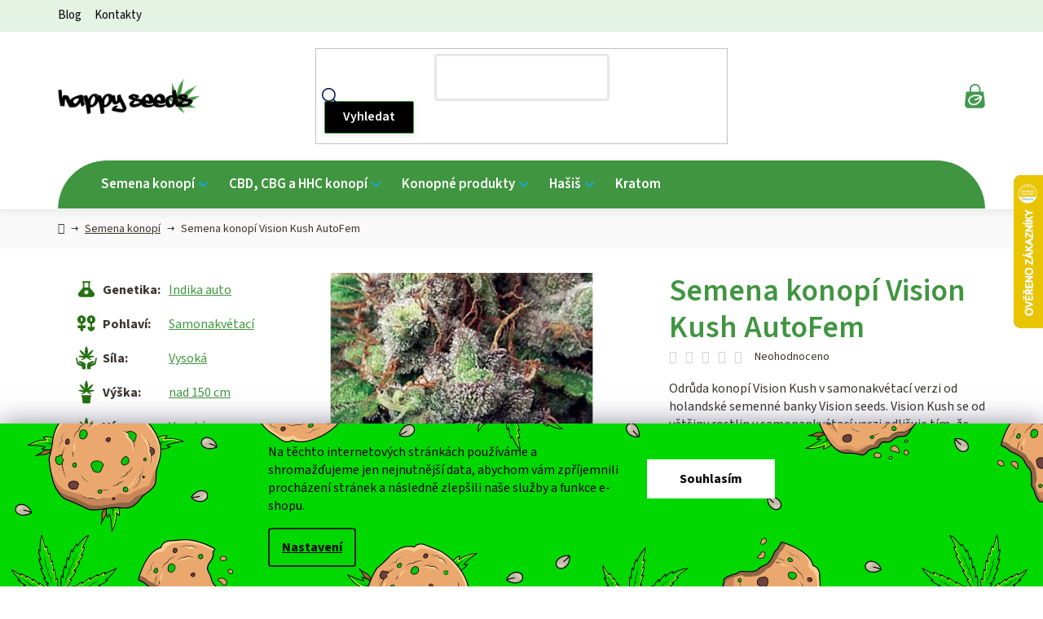

--- FILE ---
content_type: text/html; charset=utf-8
request_url: https://www.happyseeds.cz/semena-konopi-vision-kush-autofem/
body_size: 42145
content:
<!doctype html><html lang="cs" dir="ltr" class="header-background-light external-fonts-loaded"><head><meta charset="utf-8" /><meta name="viewport" content="width=device-width,initial-scale=1" /><title>Semena konopí Vision Kush AutoFem jen za 170 Kč ✅| Vyberte si na happyseeds.cz</title><link rel="preconnect" href="https://cdn.myshoptet.com" /><link rel="dns-prefetch" href="https://cdn.myshoptet.com" /><link rel="preload" href="https://cdn.myshoptet.com/prj/dist/master/cms/libs/jquery/jquery-1.11.3.min.js" as="script" /><link href="https://cdn.myshoptet.com/prj/dist/master/cms/templates/frontend_templates/shared/css/font-face/source-sans-3.css" rel="stylesheet"><link href="https://cdn.myshoptet.com/prj/dist/master/shop/dist/font-shoptet-13.css.3c47e30adfa2e9e2683b.css" rel="stylesheet"><script>
dataLayer = [];
dataLayer.push({'shoptet' : {
    "pageId": 693,
    "pageType": "productDetail",
    "currency": "CZK",
    "currencyInfo": {
        "decimalSeparator": ",",
        "exchangeRate": 1,
        "priceDecimalPlaces": 2,
        "symbol": "K\u010d",
        "symbolLeft": 0,
        "thousandSeparator": " "
    },
    "language": "cs",
    "projectId": 235214,
    "product": {
        "id": 4135,
        "guid": "59cef8d2-c47a-11ee-9e1e-c6fac013a242",
        "hasVariants": true,
        "codes": [
            {
                "code": "VIS361F",
                "quantity": "> 5",
                "stocks": [
                    {
                        "id": "ext",
                        "quantity": "> 5"
                    }
                ]
            },
            {
                "code": "VIS561F",
                "quantity": "> 5",
                "stocks": [
                    {
                        "id": "ext",
                        "quantity": "> 5"
                    }
                ]
            },
            {
                "code": "VIS1061F",
                "quantity": "2",
                "stocks": [
                    {
                        "id": "ext",
                        "quantity": "2"
                    }
                ]
            },
            {
                "code": "12439\/1 K",
                "quantity": "0",
                "stocks": [
                    {
                        "id": "ext",
                        "quantity": "0"
                    }
                ]
            }
        ],
        "name": "Semena konop\u00ed Vision Kush AutoFem",
        "appendix": "",
        "weight": 0,
        "manufacturerGuid": "1EF5332C40D56382A0F8DA0BA3DED3EE",
        "currentCategory": "Semena konop\u00ed",
        "currentCategoryGuid": "667375c7-6ccd-11e9-beb1-002590dad85e",
        "defaultCategory": "Semena konop\u00ed",
        "defaultCategoryGuid": "667375c7-6ccd-11e9-beb1-002590dad85e",
        "currency": "CZK",
        "priceWithVatMin": 170,
        "priceWithVatMax": 1125
    },
    "stocks": [
        {
            "id": "ext",
            "title": "Sklad",
            "isDeliveryPoint": 0,
            "visibleOnEshop": 1
        }
    ],
    "cartInfo": {
        "id": null,
        "freeShipping": false,
        "freeShippingFrom": 2000,
        "leftToFreeGift": {
            "formattedPrice": "0 K\u010d",
            "priceLeft": 0
        },
        "freeGift": false,
        "leftToFreeShipping": {
            "priceLeft": 2000,
            "dependOnRegion": 0,
            "formattedPrice": "2 000 K\u010d"
        },
        "discountCoupon": [],
        "getNoBillingShippingPrice": {
            "withoutVat": 0,
            "vat": 0,
            "withVat": 0
        },
        "cartItems": [],
        "taxMode": "ORDINARY"
    },
    "cart": [],
    "customer": {
        "priceRatio": 1,
        "priceListId": 1,
        "groupId": null,
        "registered": false,
        "mainAccount": false
    }
}});
dataLayer.push({'cookie_consent' : {
    "marketing": "denied",
    "analytics": "denied"
}});
document.addEventListener('DOMContentLoaded', function() {
    shoptet.consent.onAccept(function(agreements) {
        if (agreements.length == 0) {
            return;
        }
        dataLayer.push({
            'cookie_consent' : {
                'marketing' : (agreements.includes(shoptet.config.cookiesConsentOptPersonalisation)
                    ? 'granted' : 'denied'),
                'analytics': (agreements.includes(shoptet.config.cookiesConsentOptAnalytics)
                    ? 'granted' : 'denied')
            },
            'event': 'cookie_consent'
        });
    });
});
</script>
<meta property="og:type" content="website"><meta property="og:site_name" content="happyseeds.cz"><meta property="og:url" content="https://www.happyseeds.cz/semena-konopi-vision-kush-autofem/"><meta property="og:title" content="Semena konopí Vision Kush AutoFem jen za 170 Kč ✅| Vyberte si na happyseeds.cz"><meta name="author" content="Happy seeds"><meta name="web_author" content="Shoptet.cz"><meta name="dcterms.rightsHolder" content="www.happyseeds.cz"><meta name="robots" content="index,follow"><meta property="og:image" content="https://cdn.myshoptet.com/usr/www.happyseeds.cz/user/shop/big/4135_vision-kush-autofem--baleni-10-ks.jpg?677326a5"><meta property="og:description" content="Vision Kush je rostlina konopí v samonakvétací verzi u které dominuje indika. Semínka marihuany s názvem Vision Kush naleznete na našem e-shopu ve feminizované samonakvétací verzi od Vision Seeds."><meta name="description" content="Vision Kush je rostlina konopí v samonakvétací verzi u které dominuje indika. Semínka marihuany s názvem Vision Kush naleznete na našem e-shopu ve feminizované samonakvétací verzi od Vision Seeds."><meta property="product:price:amount" content="170"><meta property="product:price:currency" content="CZK"><style>:root {--color-primary: #000000;--color-primary-h: 0;--color-primary-s: 0%;--color-primary-l: 0%;--color-primary-hover: #10AAFF;--color-primary-hover-h: 201;--color-primary-hover-s: 100%;--color-primary-hover-l: 53%;--color-secondary: #10AAFF;--color-secondary-h: 201;--color-secondary-s: 100%;--color-secondary-l: 53%;--color-secondary-hover: #10AAFF;--color-secondary-hover-h: 201;--color-secondary-hover-s: 100%;--color-secondary-hover-l: 53%;--color-tertiary: #000000;--color-tertiary-h: 0;--color-tertiary-s: 0%;--color-tertiary-l: 0%;--color-tertiary-hover: #cfcfcf;--color-tertiary-hover-h: 0;--color-tertiary-hover-s: 0%;--color-tertiary-hover-l: 81%;--color-header-background: #ffffff;--template-font: "Source Sans 3";--template-headings-font: "Source Sans 3";--header-background-url: url("[data-uri]");--cookies-notice-background: #F8FAFB;--cookies-notice-color: #252525;--cookies-notice-button-hover: #27263f;--cookies-notice-link-hover: #3b3a5f;--templates-update-management-preview-mode-content: "Náhled aktualizací šablony je aktivní pro váš prohlížeč."}</style>
    
    <link href="https://cdn.myshoptet.com/prj/dist/master/shop/dist/main-13.less.fdb02770e668ba5a70b5.css" rel="stylesheet" />
    
    <script>var shoptet = shoptet || {};</script>
    <script src="https://cdn.myshoptet.com/prj/dist/master/shop/dist/main-3g-header.js.05f199e7fd2450312de2.js"></script>
<!-- User include --><!-- api 498(150) html code header -->
<script async src="https://scripts.luigisbox.tech/LBX-193489.js"></script><meta name="luigisbox-tracker-id" content="169433-193489,cs"/><script type="text/javascript">const isPlpEnabled = sessionStorage.getItem('lbPlpEnabled') === 'true';if (isPlpEnabled) {const style = document.createElement("style");style.type = "text/css";style.id = "lb-plp-style";style.textContent = `body.type-category #content-wrapper,body.type-search #content-wrapper,body.type-category #content,body.type-search #content,body.type-category #content-in,body.type-search #content-in,body.type-category #main-in,body.type-search #main-in {min-height: 100vh;}body.type-category #content-wrapper > *,body.type-search #content-wrapper > *,body.type-category #content > *,body.type-search #content > *,body.type-category #content-in > *,body.type-search #content-in > *,body.type-category #main-in > *,body.type-search #main-in > * {display: none;}`;document.head.appendChild(style);}</script>
<!-- service 427(81) html code header -->
<link rel="stylesheet" href="https://cdn.myshoptet.com/usr/api2.dklab.cz/user/documents/_doplnky/instagram/font/instagramplus.css" type="text/css" />

<!-- service 659(306) html code header -->
<link rel="stylesheet" type="text/css" href="https://cdn.myshoptet.com/usr/fvstudio.myshoptet.com/user/documents/showmore/fv-studio-app-showmore.css?v=21.10.1">

<!-- service 417(71) html code header -->
<style>
@media screen and (max-width: 767px) {
body.sticky-mobile:not(.paxio-merkur):not(.venus) .dropdown {display: none !important;}
body.sticky-mobile:not(.paxio-merkur):not(.venus) .languagesMenu{right: 98px; position: absolute;}
body.sticky-mobile:not(.paxio-merkur):not(.venus) .languagesMenu .caret{display: none !important;}
body.sticky-mobile:not(.paxio-merkur):not(.venus) .languagesMenu.open .languagesMenu__content {display: block;right: 0;left: auto;}
.template-12 #header .site-name {max-width: 40% !important;}
}
@media screen and (-ms-high-contrast: active), (-ms-high-contrast: none) {
.template-12 #header {position: fixed; width: 100%;}
.template-12 #content-wrapper.content-wrapper{padding-top: 80px;}
}
.sticky-mobile #header-image{display: none;}
@media screen and (max-width: 640px) {
.template-04.sticky-mobile #header-cart{position: fixed;top: 3px;right: 92px;}
.template-04.sticky-mobile #header-cart::before {font-size: 32px;}
.template-04.sticky-mobile #header-cart strong{display: none;}
}
@media screen and (min-width: 641px) {
.dklabGarnet #main-wrapper {overflow: visible !important;}
}
.dklabGarnet.sticky-mobile #logo img {top: 0 !important;}
@media screen and (min-width: 768px){
.top-navigation-bar .site-name {display: none;}
}
/*NOVÁ VERZE MOBILNÍ HLAVIČKY*/
@media screen and (max-width: 767px){
.scrolled-down body:not(.ordering-process):not(.search-window-visible) .top-navigation-bar {transform: none !important;}
.scrolled-down body:not(.ordering-process):not(.search-window-visible) #header .site-name {transform: none !important;}
.scrolled-down body:not(.ordering-process):not(.search-window-visible) #header .cart-count {transform: none !important;}
.scrolled-down #header {transform: none !important;}

body.template-11.mobile-header-version-1:not(.paxio-merkur):not(.venus) .top-navigation-bar .site-name{display: none !important;}
body.template-11.mobile-header-version-1:not(.paxio-merkur):not(.venus) #header .cart-count {top: -39px !important;position: absolute !important;}
.template-11.sticky-mobile.mobile-header-version-1 .responsive-tools > a[data-target="search"] {visibility: visible;}
.template-12.mobile-header-version-1 #header{position: fixed !important;}
.template-09.mobile-header-version-1.sticky-mobile .top-nav .subnav-left {visibility: visible;}
}

/*Disco*/
@media screen and (min-width: 768px){
.template-13:not(.jupiter) #header, .template-14 #header{position: sticky;top: 0;z-index: 8;}
.template-14.search-window-visible #header{z-index: 9999;}
body.navigation-hovered::before {z-index: 7;}
/*
.template-13 .top-navigation-bar{z-index: 10000;}
.template-13 .popup-widget {z-index: 10001;}
*/
.scrolled .template-13 #header, .scrolled .template-14 #header{box-shadow: 0 2px 10px rgba(0,0,0,0.1);}
.search-focused::before{z-index: 8;}
.top-navigation-bar{z-index: 9;position: relative;}
.paxio-merkur.top-navigation-menu-visible #header .search-form .form-control {z-index: 1;}
.paxio-merkur.top-navigation-menu-visible .search-form::before {z-index: 1;}
.scrolled .popup-widget.cart-widget {position: fixed;top: 68px !important;}

/* MERKUR */
.paxio-merkur.sticky-mobile.template-11 #oblibeneBtn{line-height: 70px !important;}
}


/* VENUS */
@media screen and (min-width: 768px){
.venus.sticky-mobile:not(.ordering-process) #header {position: fixed !important;width: 100%;transform: none !important;translate: none !important;box-shadow: 0 2px 10px rgba(0,0,0,0.1);visibility: visible !important;opacity: 1 !important;}
.venus.sticky-mobile:not(.ordering-process) .overall-wrapper{padding-top: 160px;}
.venus.sticky-mobile.type-index:not(.ordering-process) .overall-wrapper{padding-top: 85px;}
.venus.sticky-mobile:not(.ordering-process) #content-wrapper.content-wrapper {padding-top: 0 !important;}
}
@media screen and (max-width: 767px){
.template-14 .top-navigation-bar > .site-name{display: none !important;}
.template-14 #header .header-top .header-top-wrapper .site-name{margin: 0;}
}
/* JUPITER */
@media screen and (max-width: 767px){
.scrolled-down body.jupiter:not(.ordering-process):not(.search-window-visible) #header .site-name {-webkit-transform: translateX(-50%) !important;transform: translateX(-50%) !important;}
}
@media screen and (min-width: 768px){
.jupiter.sticky-header #header::after{display: none;}
.jupiter.sticky-header #header{position: fixed; top: 0; width: 100%;z-index: 99;}
.jupiter.sticky-header.ordering-process #header{position: relative;}
.jupiter.sticky-header .overall-wrapper{padding-top: 182px;}
.jupiter.sticky-header.ordering-process .overall-wrapper{padding-top: 0;}
.jupiter.sticky-header #header .header-top {height: 80px;}
}
</style>
<!-- service 1603(1193) html code header -->
<style>
.mobile .p-thumbnail:not(.highlighted):hover::before {
    opacity: 0 !important;
}
</style>
<!-- service 1709(1293) html code header -->
<style>
.shkRecapImgExtension {
    float: left;
    width: 50px;
    margin-right: 6px;
    margin-bottom: 2px;
}
.shkRecapImgExtension:not(:nth-of-type(1)) {
  display: none;
}

@media only screen and (max-width: 1200px) and (min-width: 992px) {
    .shkRecapImgExtension {
        width: 38px;
    }
    .template-13 .shkRecapImgExtension {
        margin-right: 0;
        margin-bottom: 5px;
        width: 100%;
    }
}
@media only screen and (max-width: 360px) {
	.shkRecapImgExtension {
        width: 38px;
    }
}
.template-08 #checkout-recapitulation a,
.template-06 #checkout-recapitulation a {
	display: inline;
}
@media only screen and (max-width: 760px) and (min-width: 640px) {
	.template-08 .shkRecapImgExtension {
		margin-right: 0;
        margin-bottom: 5px;
        width: 100%;
	}
  .template-08 #checkout-recapitulation a {
  	display: inline-block;
  }
}

@media only screen and (max-width: 992px) and (min-width: 640px) {
    .template-05 .shkRecapImgExtension,
    .template-04 .shkRecapImgExtension {
        width: 38px;
    }
}
</style>
<!-- project html code header -->
<link href="/user/documents/style.css?v=1.45" rel="stylesheet" />
<script src="https://widget.packeta.com/v6/www/js/library.js"></script>

<link rel="apple-touch-icon" sizes="180x180" href="/user/documents/apple-touch-icon.png">
<link rel="icon" type="image/png" sizes="32x32" href="/user/documents/favicon-32x32.png">
<link rel="icon" type="image/png" sizes="16x16" href="/user/documents/favicon-16x16.png">
<link rel="manifest" href="/user/documents/site.webmanifest">
<link rel="mask-icon" href="/user/documents/safari-pinned-tab.svg" color="#5bbad5">
<link rel="shortcut icon" href="/user/documents/favicon.ico">
<meta name="msapplication-TileColor" content="#da532c">
<meta name="msapplication-config" content="/user/documents/browserconfig.xml">
<meta name="theme-color" content="#ffffff">
<meta name="seznam-wmt" content="3o0MkpNqZvkHyrT2vvAUAvUU87dC74cI" />

<style>body{color:#3A3530};#quantity-main-box{display:table;width:70%;background-color:#fff}#quantity-main-box .discount-title{font-weight:bold;padding:.5em}#quantity-main-box .quantity-row{display:table-row;width:100%}#quantity-main-box .current{font-weight:bold}#quantity-main-box .quantity-box{padding:.3em .5em;width:50%;display:table-cell}#quantity-main-box .quantity-currency{text-align:right}#quantity-main-box .quantity-discount{display:table-row;width:100%;color:#6b3;font-weight:bold}</style>

<style>
/* ÚPRAVA BARVY POZADÍ INFORMAČNÍ LIŠTY + BARVA TEXTU */
.site-msg.information {order: -8; background-color: #66c83b;color: #070e04;}
/* ÚPRAVA BARVY TEXTU ODKAZU */
.site-msg.information .text a{color:#fff;}
/* ÚPRAVA BARVY TEXTU PO NAJETÍ NA ODKAZ */
.site-msg.information .text a:hover{color:#070e04;}
</style>

<link href="/user/documents/webotvurci/wt-style.css?v=1.0" rel="stylesheet">

<!-- /User include --><link rel="canonical" href="https://www.happyseeds.cz/semena-konopi-vision-kush-autofem/" />    <script>
        var _hwq = _hwq || [];
        _hwq.push(['setKey', 'C84B15B2C30300E314423CD482A5D0FF']);
        _hwq.push(['setTopPos', '150']);
        _hwq.push(['showWidget', '22']);
        (function() {
            var ho = document.createElement('script');
            ho.src = 'https://cz.im9.cz/direct/i/gjs.php?n=wdgt&sak=C84B15B2C30300E314423CD482A5D0FF';
            var s = document.getElementsByTagName('script')[0]; s.parentNode.insertBefore(ho, s);
        })();
    </script>
<style>/* custom background */@media (min-width: 992px) {body {background-color: #f5f5f5 ;background-position: top center;background-repeat: no-repeat;background-attachment: scroll;}}</style>    <!-- Global site tag (gtag.js) - Google Analytics -->
    <script async src="https://www.googletagmanager.com/gtag/js?id=G-QE6TQV70RQ"></script>
    <script>
        
        window.dataLayer = window.dataLayer || [];
        function gtag(){dataLayer.push(arguments);}
        

                    console.debug('default consent data');

            gtag('consent', 'default', {"ad_storage":"denied","analytics_storage":"denied","ad_user_data":"denied","ad_personalization":"denied","wait_for_update":500});
            dataLayer.push({
                'event': 'default_consent'
            });
        
        gtag('js', new Date());

                gtag('config', 'UA-128179525-1', { 'groups': "UA" });
        
                gtag('config', 'G-QE6TQV70RQ', {"groups":"GA4","send_page_view":false,"content_group":"productDetail","currency":"CZK","page_language":"cs"});
        
        
        
        
        
        
                    gtag('event', 'page_view', {"send_to":"GA4","page_language":"cs","content_group":"productDetail","currency":"CZK"});
        
                gtag('set', 'currency', 'CZK');

        gtag('event', 'view_item', {
            "send_to": "UA",
            "items": [
                {
                    "id": "12439\/1 K",
                    "name": "Semena konop\u00ed Vision Kush AutoFem",
                    "category": "Semena konop\u00ed",
                                        "brand": "Vision Seeds",
                                                            "variant": "Balen\u00ed: 1 ks",
                                        "price": 151.79
                }
            ]
        });
        
        
        
        
        
                    gtag('event', 'view_item', {"send_to":"GA4","page_language":"cs","content_group":"productDetail","value":151.78999999999999,"currency":"CZK","items":[{"item_id":"12439\/1 K","item_name":"Semena konop\u00ed Vision Kush AutoFem","item_brand":"Vision Seeds","item_category":"Semena konop\u00ed","item_variant":"12439\/1 K~Balen\u00ed: 1 ks","price":151.78999999999999,"quantity":1,"index":0}]});
        
        
        
        
        
        
        
        document.addEventListener('DOMContentLoaded', function() {
            if (typeof shoptet.tracking !== 'undefined') {
                for (var id in shoptet.tracking.bannersList) {
                    gtag('event', 'view_promotion', {
                        "send_to": "UA",
                        "promotions": [
                            {
                                "id": shoptet.tracking.bannersList[id].id,
                                "name": shoptet.tracking.bannersList[id].name,
                                "position": shoptet.tracking.bannersList[id].position
                            }
                        ]
                    });
                }
            }

            shoptet.consent.onAccept(function(agreements) {
                if (agreements.length !== 0) {
                    console.debug('gtag consent accept');
                    var gtagConsentPayload =  {
                        'ad_storage': agreements.includes(shoptet.config.cookiesConsentOptPersonalisation)
                            ? 'granted' : 'denied',
                        'analytics_storage': agreements.includes(shoptet.config.cookiesConsentOptAnalytics)
                            ? 'granted' : 'denied',
                                                                                                'ad_user_data': agreements.includes(shoptet.config.cookiesConsentOptPersonalisation)
                            ? 'granted' : 'denied',
                        'ad_personalization': agreements.includes(shoptet.config.cookiesConsentOptPersonalisation)
                            ? 'granted' : 'denied',
                        };
                    console.debug('update consent data', gtagConsentPayload);
                    gtag('consent', 'update', gtagConsentPayload);
                    dataLayer.push(
                        { 'event': 'update_consent' }
                    );
                }
            });
        });
    </script>
<script>
    (function(t, r, a, c, k, i, n, g) { t['ROIDataObject'] = k;
    t[k]=t[k]||function(){ (t[k].q=t[k].q||[]).push(arguments) },t[k].c=i;n=r.createElement(a),
    g=r.getElementsByTagName(a)[0];n.async=1;n.src=c;g.parentNode.insertBefore(n,g)
    })(window, document, 'script', '//www.heureka.cz/ocm/sdk.js?source=shoptet&version=2&page=product_detail', 'heureka', 'cz');

    heureka('set_user_consent', 0);
</script>
</head><body class="desktop id-693 in-semena-konopi template-13 type-product type-detail one-column-body columns-mobile-2 columns-4 smart-labels-active ums_forms_redesign--off ums_a11y_category_page--on ums_discussion_rating_forms--off ums_flags_display_unification--on ums_a11y_login--off mobile-header-version-0"><noscript>
    <style>
        #header {
            padding-top: 0;
            position: relative !important;
            top: 0;
        }
        .header-navigation {
            position: relative !important;
        }
        .overall-wrapper {
            margin: 0 !important;
        }
        body:not(.ready) {
            visibility: visible !important;
        }
    </style>
    <div class="no-javascript">
        <div class="no-javascript__title">Musíte změnit nastavení vašeho prohlížeče</div>
        <div class="no-javascript__text">Podívejte se na: <a href="https://www.google.com/support/bin/answer.py?answer=23852">Jak povolit JavaScript ve vašem prohlížeči</a>.</div>
        <div class="no-javascript__text">Pokud používáte software na blokování reklam, může být nutné povolit JavaScript z této stránky.</div>
        <div class="no-javascript__text">Děkujeme.</div>
    </div>
</noscript>

        <div id="fb-root"></div>
        <script>
            window.fbAsyncInit = function() {
                FB.init({
                    autoLogAppEvents : true,
                    xfbml            : true,
                    version          : 'v24.0'
                });
            };
        </script>
        <script async defer crossorigin="anonymous" src="https://connect.facebook.net/cs_CZ/sdk.js#xfbml=1&version=v24.0"></script>    <div class="siteCookies siteCookies--bottom siteCookies--light js-siteCookies" role="dialog" data-testid="cookiesPopup" data-nosnippet>
        <div class="siteCookies__form">
            <div class="siteCookies__content">
                <div class="siteCookies__text">
                    Na těchto internetových stránkách používáme a shromažďujeme jen nejnutnější data, abychom vám zpříjemnili procházení stránek a následně zlepšili naše služby a funkce e-shopu.
                </div>
                <p class="siteCookies__links">
                    <button class="siteCookies__link js-cookies-settings" aria-label="Nastavení cookies" data-testid="cookiesSettings">Nastavení</button>
                </p>
            </div>
            <div class="siteCookies__buttonWrap">
                                <button class="siteCookies__button js-cookiesConsentSubmit" value="all" aria-label="Přijmout cookies" data-testid="buttonCookiesAccept">Souhlasím</button>
            </div>
        </div>
        <script>
            document.addEventListener("DOMContentLoaded", () => {
                const siteCookies = document.querySelector('.js-siteCookies');
                document.addEventListener("scroll", shoptet.common.throttle(() => {
                    const st = document.documentElement.scrollTop;
                    if (st > 1) {
                        siteCookies.classList.add('siteCookies--scrolled');
                    } else {
                        siteCookies.classList.remove('siteCookies--scrolled');
                    }
                }, 100));
            });
        </script>
    </div>
<a href="#content" class="skip-link sr-only">Přejít na obsah</a><div class="overall-wrapper"><div class="user-action"><div class="container"><div class="user-action-in"><div class="user-action-login popup-widget login-widget"><div class="popup-widget-inner"><h2 id="loginHeading">Přihlášení k vašemu účtu</h2><div id="customerLogin"><form action="/action/Customer/Login/" method="post" id="formLoginIncluded" class="csrf-enabled formLogin" data-testid="formLogin"><input type="hidden" name="referer" value="" /><div class="form-group"><div class="input-wrapper email js-validated-element-wrapper no-label"><input type="email" name="email" class="form-control" autofocus placeholder="E-mailová adresa (např. jan@novak.cz)" data-testid="inputEmail" autocomplete="email" required /></div></div><div class="form-group"><div class="input-wrapper password js-validated-element-wrapper no-label"><input type="password" name="password" class="form-control" placeholder="Heslo" data-testid="inputPassword" autocomplete="current-password" required /><span class="no-display">Nemůžete vyplnit toto pole</span><input type="text" name="surname" value="" class="no-display" /></div></div><div class="form-group"><div class="login-wrapper"><button type="submit" class="btn btn-secondary btn-text btn-login" data-testid="buttonSubmit">Přihlásit se</button><div class="password-helper"><a href="/registrace/" data-testid="signup" rel="nofollow">Nová registrace</a><a href="/klient/zapomenute-heslo/" rel="nofollow">Zapomenuté heslo</a></div></div></div><div class="social-login-buttons"><div class="social-login-buttons-divider"><span>nebo</span></div><div class="form-group"><a href="/action/Social/login/?provider=Facebook" class="login-btn facebook" rel="nofollow"><span class="login-facebook-icon"></span><strong>Přihlásit se přes Facebook</strong></a></div><div class="form-group"><a href="/action/Social/login/?provider=Google" class="login-btn google" rel="nofollow"><span class="login-google-icon"></span><strong>Přihlásit se přes Google</strong></a></div></div></form>
</div></div></div>
    <div id="cart-widget" class="user-action-cart popup-widget cart-widget loader-wrapper" data-testid="popupCartWidget" role="dialog" aria-hidden="true">
        <div class="popup-widget-inner cart-widget-inner place-cart-here">
            <div class="loader-overlay">
                <div class="loader"></div>
            </div>
        </div>
    </div>
</div>
</div></div><div class="top-navigation-bar" data-testid="topNavigationBar">

    <div class="container">

                            <div class="top-navigation-menu">
                <ul class="top-navigation-bar-menu">
                                            <li class="top-navigation-menu-item-1092">
                            <a href="/blog/" title="Blog">Blog</a>
                        </li>
                                            <li class="top-navigation-menu-item-29">
                            <a href="/kontakty/" title="Kontakty">Kontakty</a>
                        </li>
                                    </ul>
                <div class="top-navigation-menu-trigger">Více</div>
                <ul class="top-navigation-bar-menu-helper"></ul>
            </div>
        
        <div class="top-navigation-tools">
                        <a href="/login/?backTo=%2Fsemena-konopi-vision-kush-autofem%2F" class="top-nav-button top-nav-button-login primary login toggle-window" data-target="login" data-testid="signin" rel="nofollow"><span>Přihlášení</span></a>
    <a href="/registrace/" class="top-nav-button top-nav-button-register" data-testid="headerSignup">Registrace</a>
        </div>

    </div>

</div>
<header id="header">
        <div class="header-top">
            <div class="container navigation-wrapper header-top-wrapper">
                <div class="site-name"><a href="/" data-testid="linkWebsiteLogo"><img src="https://cdn.myshoptet.com/usr/www.happyseeds.cz/user/logos/logo1.png" alt="Happy seeds" fetchpriority="low" /></a></div>                <div class="search" itemscope itemtype="https://schema.org/WebSite">
                    <meta itemprop="headline" content="Semena konopí"/><meta itemprop="url" content="https://www.happyseeds.cz"/><meta itemprop="text" content="Vision Kush je rostlina konopí v samonakvétací verzi u které dominuje indika. Semínka marihuany s názvem Vision Kush naleznete na našem e-shopu ve feminizované samonakvétací verzi od Vision Seeds."/>                    <form action="/action/ProductSearch/prepareString/" method="post"
    id="formSearchForm" class="search-form compact-form js-search-main"
    itemprop="potentialAction" itemscope itemtype="https://schema.org/SearchAction" data-testid="searchForm">
    <fieldset>
        <meta itemprop="target"
            content="https://www.happyseeds.cz/vyhledavani/?string={string}"/>
        <input type="hidden" name="language" value="cs"/>
        
            
    <span class="search-input-icon" aria-hidden="true"></span>

<input
    type="search"
    name="string"
        class="query-input form-control search-input js-search-input"
    placeholder="Napište, co hledáte"
    autocomplete="off"
    required
    itemprop="query-input"
    aria-label="Vyhledávání"
    data-testid="searchInput"
>
            <button type="submit" class="btn btn-default search-button" data-testid="searchBtn">Hledat</button>
        
    </fieldset>
</form>
                </div>
                <div class="navigation-buttons">
                    <a href="#" class="toggle-window" data-target="search" data-testid="linkSearchIcon"><span class="sr-only">Hledat</span></a>
                        
    <a href="/kosik/" class="btn btn-icon toggle-window cart-count" data-target="cart" data-hover="true" data-redirect="true" data-testid="headerCart" rel="nofollow" aria-haspopup="dialog" aria-expanded="false" aria-controls="cart-widget">
        
                <span class="sr-only">Nákupní košík</span>
        
            <span class="cart-price visible-lg-inline-block" data-testid="headerCartPrice">
                                    Prázdný košík                            </span>
        
    
            </a>
                    <a href="#" class="toggle-window" data-target="navigation" data-testid="hamburgerMenu"></a>
                </div>
            </div>
        </div>
        <div class="header-bottom">
            <div class="container navigation-wrapper header-bottom-wrapper js-navigation-container">
                <nav id="navigation" aria-label="Hlavní menu" data-collapsible="true"><div class="navigation-in menu"><ul class="menu-level-1" role="menubar" data-testid="headerMenuItems"><li class="menu-item-693 ext" role="none"><a href="/semena-konopi/" class="active" data-testid="headerMenuItem" role="menuitem" aria-haspopup="true" aria-expanded="false"><b>Semena konopí</b><span class="submenu-arrow"></span></a><ul class="menu-level-2" aria-label="Semena konopí" tabindex="-1" role="menu"><li class="menu-item-981" role="none"><a href="/semena-konopi-akce-vyprodej/" class="menu-image" data-testid="headerMenuItem" tabindex="-1" aria-hidden="true"><img src="data:image/svg+xml,%3Csvg%20width%3D%22140%22%20height%3D%22100%22%20xmlns%3D%22http%3A%2F%2Fwww.w3.org%2F2000%2Fsvg%22%3E%3C%2Fsvg%3E" alt="" aria-hidden="true" width="140" height="100"  data-src="https://cdn.myshoptet.com/usr/www.happyseeds.cz/user/categories/thumb/semena-konopi-sleva.jpg" fetchpriority="low" /></a><div><a href="/semena-konopi-akce-vyprodej/" data-testid="headerMenuItem" role="menuitem"><span>Akce + Výprodej</span></a>
                        </div></li><li class="menu-item-906" role="none"><a href="/feminizovana-semena/" class="menu-image" data-testid="headerMenuItem" tabindex="-1" aria-hidden="true"><img src="data:image/svg+xml,%3Csvg%20width%3D%22140%22%20height%3D%22100%22%20xmlns%3D%22http%3A%2F%2Fwww.w3.org%2F2000%2Fsvg%22%3E%3C%2Fsvg%3E" alt="" aria-hidden="true" width="140" height="100"  data-src="https://cdn.myshoptet.com/usr/www.happyseeds.cz/user/categories/thumb/feminizovana-semena-konopi.png" fetchpriority="low" /></a><div><a href="/feminizovana-semena/" data-testid="headerMenuItem" role="menuitem"><span>Feminizovaná semena konopí</span></a>
                        </div></li><li class="menu-item-783" role="none"><a href="/samonakvetaci-autoflowering/" class="menu-image" data-testid="headerMenuItem" tabindex="-1" aria-hidden="true"><img src="data:image/svg+xml,%3Csvg%20width%3D%22140%22%20height%3D%22100%22%20xmlns%3D%22http%3A%2F%2Fwww.w3.org%2F2000%2Fsvg%22%3E%3C%2Fsvg%3E" alt="" aria-hidden="true" width="140" height="100"  data-src="https://cdn.myshoptet.com/usr/www.happyseeds.cz/user/categories/thumb/autoflowering-samonakvetaci-konopi.png" fetchpriority="low" /></a><div><a href="/samonakvetaci-autoflowering/" data-testid="headerMenuItem" role="menuitem"><span>Samonakvétací semínka marihuany</span></a>
                        </div></li><li class="menu-item-951" role="none"><a href="/regulerni/" class="menu-image" data-testid="headerMenuItem" tabindex="-1" aria-hidden="true"><img src="data:image/svg+xml,%3Csvg%20width%3D%22140%22%20height%3D%22100%22%20xmlns%3D%22http%3A%2F%2Fwww.w3.org%2F2000%2Fsvg%22%3E%3C%2Fsvg%3E" alt="" aria-hidden="true" width="140" height="100"  data-src="https://cdn.myshoptet.com/usr/www.happyseeds.cz/user/categories/thumb/regulerni-semena-konopi-samec-samice.png" fetchpriority="low" /></a><div><a href="/regulerni/" data-testid="headerMenuItem" role="menuitem"><span>Regulérní semena konopí</span></a>
                        </div></li><li class="menu-item-699" role="none"><a href="/vitezne-odrudy-konopi/" class="menu-image" data-testid="headerMenuItem" tabindex="-1" aria-hidden="true"><img src="data:image/svg+xml,%3Csvg%20width%3D%22140%22%20height%3D%22100%22%20xmlns%3D%22http%3A%2F%2Fwww.w3.org%2F2000%2Fsvg%22%3E%3C%2Fsvg%3E" alt="" aria-hidden="true" width="140" height="100"  data-src="https://cdn.myshoptet.com/usr/www.happyseeds.cz/user/categories/thumb/vitezne-odrudy-konopi-semena.png" fetchpriority="low" /></a><div><a href="/vitezne-odrudy-konopi/" data-testid="headerMenuItem" role="menuitem"><span>Vítězné odrůdy konopí</span></a>
                        </div></li><li class="menu-item-786" role="none"><a href="/indoor/" class="menu-image" data-testid="headerMenuItem" tabindex="-1" aria-hidden="true"><img src="data:image/svg+xml,%3Csvg%20width%3D%22140%22%20height%3D%22100%22%20xmlns%3D%22http%3A%2F%2Fwww.w3.org%2F2000%2Fsvg%22%3E%3C%2Fsvg%3E" alt="" aria-hidden="true" width="140" height="100"  data-src="https://cdn.myshoptet.com/usr/www.happyseeds.cz/user/categories/thumb/indoor-semena-konopi.jpg" fetchpriority="low" /></a><div><a href="/indoor/" data-testid="headerMenuItem" role="menuitem"><span>Indoor semena konopí</span></a>
                        </div></li><li class="menu-item-807" role="none"><a href="/lecebne-odrudy/" class="menu-image" data-testid="headerMenuItem" tabindex="-1" aria-hidden="true"><img src="data:image/svg+xml,%3Csvg%20width%3D%22140%22%20height%3D%22100%22%20xmlns%3D%22http%3A%2F%2Fwww.w3.org%2F2000%2Fsvg%22%3E%3C%2Fsvg%3E" alt="" aria-hidden="true" width="140" height="100"  data-src="https://cdn.myshoptet.com/usr/www.happyseeds.cz/user/categories/thumb/semena-lecebneho-konopi.png" fetchpriority="low" /></a><div><a href="/lecebne-odrudy/" data-testid="headerMenuItem" role="menuitem"><span>Léčebné konopí</span></a>
                        </div></li><li class="menu-item-696" role="none"><a href="/semena-pick-mix/" class="menu-image" data-testid="headerMenuItem" tabindex="-1" aria-hidden="true"><img src="data:image/svg+xml,%3Csvg%20width%3D%22140%22%20height%3D%22100%22%20xmlns%3D%22http%3A%2F%2Fwww.w3.org%2F2000%2Fsvg%22%3E%3C%2Fsvg%3E" alt="" aria-hidden="true" width="140" height="100"  data-src="https://cdn.myshoptet.com/usr/www.happyseeds.cz/user/categories/thumb/semena-konopi-1ks.png" fetchpriority="low" /></a><div><a href="/semena-pick-mix/" data-testid="headerMenuItem" role="menuitem"><span>SEMENA PICK &amp; MIX</span></a>
                        </div></li><li class="menu-item-750" role="none"><a href="/nejlevnejsi-semena-marihuany/" class="menu-image" data-testid="headerMenuItem" tabindex="-1" aria-hidden="true"><img src="data:image/svg+xml,%3Csvg%20width%3D%22140%22%20height%3D%22100%22%20xmlns%3D%22http%3A%2F%2Fwww.w3.org%2F2000%2Fsvg%22%3E%3C%2Fsvg%3E" alt="" aria-hidden="true" width="140" height="100"  data-src="https://cdn.myshoptet.com/usr/www.happyseeds.cz/user/categories/thumb/levna-semena-konopi.jpg" fetchpriority="low" /></a><div><a href="/nejlevnejsi-semena-marihuany/" data-testid="headerMenuItem" role="menuitem"><span>Nejlevnější semena marihuany</span></a>
                        </div></li><li class="menu-item-813" role="none"><a href="/semena-technickeho-konopi/" class="menu-image" data-testid="headerMenuItem" tabindex="-1" aria-hidden="true"><img src="data:image/svg+xml,%3Csvg%20width%3D%22140%22%20height%3D%22100%22%20xmlns%3D%22http%3A%2F%2Fwww.w3.org%2F2000%2Fsvg%22%3E%3C%2Fsvg%3E" alt="" aria-hidden="true" width="140" height="100"  data-src="https://cdn.myshoptet.com/usr/www.happyseeds.cz/user/categories/thumb/semena-technickeho-konopi.png" fetchpriority="low" /></a><div><a href="/semena-technickeho-konopi/" data-testid="headerMenuItem" role="menuitem"><span>Semena technického konopí</span></a>
                        </div></li><li class="menu-item-1149 has-third-level" role="none"><a href="/seedbanky/" class="menu-image" data-testid="headerMenuItem" tabindex="-1" aria-hidden="true"><img src="data:image/svg+xml,%3Csvg%20width%3D%22140%22%20height%3D%22100%22%20xmlns%3D%22http%3A%2F%2Fwww.w3.org%2F2000%2Fsvg%22%3E%3C%2Fsvg%3E" alt="" aria-hidden="true" width="140" height="100"  data-src="https://cdn.myshoptet.com/usr/www.happyseeds.cz/user/categories/thumb/seedbank.png" fetchpriority="low" /></a><div><a href="/seedbanky/" data-testid="headerMenuItem" role="menuitem"><span>Seedbanky</span></a>
                                                    <ul class="menu-level-3" role="menu">
                                                                    <li class="menu-item-1410" role="none">
                                        <a href="/00-seeds/" data-testid="headerMenuItem" role="menuitem">
                                            00 seeds</a>,                                    </li>
                                                                    <li class="menu-item-984" role="none">
                                        <a href="/delicious-seeds/" data-testid="headerMenuItem" role="menuitem">
                                            Delicious Seeds</a>,                                    </li>
                                                                    <li class="menu-item-777" role="none">
                                        <a href="/dna-genetics/" data-testid="headerMenuItem" role="menuitem">
                                            DNA Genetics</a>,                                    </li>
                                                                    <li class="menu-item-1062" role="none">
                                        <a href="/dna-genetics-g-y-o-collection/" data-testid="headerMenuItem" role="menuitem">
                                            DNA Genetics - G.Y.O Collection</a>,                                    </li>
                                                                    <li class="menu-item-1344" role="none">
                                        <a href="/dutch-passion/" data-testid="headerMenuItem" role="menuitem">
                                            Dutch Passion </a>,                                    </li>
                                                                    <li class="menu-item-1635" role="none">
                                        <a href="/fast-buds-420/" data-testid="headerMenuItem" role="menuitem">
                                            Fast Buds - 420</a>,                                    </li>
                                                                    <li class="menu-item-915" role="none">
                                        <a href="/happy-seeds/" data-testid="headerMenuItem" role="menuitem">
                                            happy seeds</a>,                                    </li>
                                                                    <li class="menu-item-975" role="none">
                                        <a href="/ministry-of-cannabis/" data-testid="headerMenuItem" role="menuitem">
                                            Ministry of Cannabis</a>,                                    </li>
                                                                    <li class="menu-item-1554" role="none">
                                        <a href="/nirvana-seeds/" data-testid="headerMenuItem" role="menuitem">
                                            Nirvana seeds</a>,                                    </li>
                                                                    <li class="menu-item-1478" role="none">
                                        <a href="/paradise-seeds/" data-testid="headerMenuItem" role="menuitem">
                                            Paradise Seeds</a>,                                    </li>
                                                                    <li class="menu-item-900" role="none">
                                        <a href="/reserva-privada/" data-testid="headerMenuItem" role="menuitem">
                                            Reserva Privada</a>,                                    </li>
                                                                    <li class="menu-item-1350" role="none">
                                        <a href="/royal-queen-seeds/" data-testid="headerMenuItem" role="menuitem">
                                            Royal Queen Seeds</a>,                                    </li>
                                                                    <li class="menu-item-1549" role="none">
                                        <a href="/seedstockers/" data-testid="headerMenuItem" role="menuitem">
                                            Seedstockers</a>,                                    </li>
                                                                    <li class="menu-item-954" role="none">
                                        <a href="/serious-seeds/" data-testid="headerMenuItem" role="menuitem">
                                            Serious Seeds</a>,                                    </li>
                                                                    <li class="menu-item-1356" role="none">
                                        <a href="/sensi-seeds/" data-testid="headerMenuItem" role="menuitem">
                                            Sensi seeds</a>,                                    </li>
                                                                    <li class="menu-item-1023" role="none">
                                        <a href="/vision-seeds/" data-testid="headerMenuItem" role="menuitem">
                                            Vision Seeds</a>,                                    </li>
                                                                    <li class="menu-item-891" role="none">
                                        <a href="/world-of-seeds/" data-testid="headerMenuItem" role="menuitem">
                                            World of Seeds</a>,                                    </li>
                                                                    <li class="menu-item-2486" role="none">
                                        <a href="/barney-s-farm/" data-testid="headerMenuItem" role="menuitem">
                                            Barney&#039;s Farm</a>                                    </li>
                                                            </ul>
                        </div></li><li class="menu-item-702 has-third-level" role="none"><a href="/hledane-dotazy/" class="menu-image" data-testid="headerMenuItem" tabindex="-1" aria-hidden="true"><img src="data:image/svg+xml,%3Csvg%20width%3D%22140%22%20height%3D%22100%22%20xmlns%3D%22http%3A%2F%2Fwww.w3.org%2F2000%2Fsvg%22%3E%3C%2Fsvg%3E" alt="" aria-hidden="true" width="140" height="100"  data-src="https://cdn.myshoptet.com/usr/www.happyseeds.cz/user/categories/thumb/konopna-semena-dotazy.jpg" fetchpriority="low" /></a><div><a href="/hledane-dotazy/" data-testid="headerMenuItem" role="menuitem"><span>Hledané dotazy</span></a>
                                                    <ul class="menu-level-3" role="menu">
                                                                    <li class="menu-item-768" role="none">
                                        <a href="/konopi/" data-testid="headerMenuItem" role="menuitem">
                                            Konopí</a>,                                    </li>
                                                                    <li class="menu-item-1952" role="none">
                                        <a href="/seminka-konopi-bez-thc/" data-testid="headerMenuItem" role="menuitem">
                                            Semínka konopí bez thc</a>,                                    </li>
                                                                    <li class="menu-item-1955" role="none">
                                        <a href="/palice-marihuany/" data-testid="headerMenuItem" role="menuitem">
                                            Palice marihuany</a>                                    </li>
                                                            </ul>
                        </div></li></ul></li>
<li class="menu-item-801 ext" role="none"><a href="/cbd/" data-testid="headerMenuItem" role="menuitem" aria-haspopup="true" aria-expanded="false"><b>CBD, CBG a HHC konopí</b><span class="submenu-arrow"></span></a><ul class="menu-level-2" aria-label="CBD, CBG a HHC konopí" tabindex="-1" role="menu"><li class="menu-item-1389 has-third-level" role="none"><a href="/cbd-konopi/" class="menu-image" data-testid="headerMenuItem" tabindex="-1" aria-hidden="true"><img src="data:image/svg+xml,%3Csvg%20width%3D%22140%22%20height%3D%22100%22%20xmlns%3D%22http%3A%2F%2Fwww.w3.org%2F2000%2Fsvg%22%3E%3C%2Fsvg%3E" alt="" aria-hidden="true" width="140" height="100"  data-src="https://cdn.myshoptet.com/usr/www.happyseeds.cz/user/categories/thumb/whitew.jpg" fetchpriority="low" /></a><div><a href="/cbd-konopi/" data-testid="headerMenuItem" role="menuitem"><span>CBD konopí </span></a>
                                                    <ul class="menu-level-3" role="menu">
                                                                    <li class="menu-item-1605" role="none">
                                        <a href="/cbd-konopi-s-1--thc/" data-testid="headerMenuItem" role="menuitem">
                                            CBD konopí s 1% THC</a>,                                    </li>
                                                                    <li class="menu-item-1629" role="none">
                                        <a href="/cbd-jointy-pre-rolls/" data-testid="headerMenuItem" role="menuitem">
                                            CBD jointy - pre-rolls</a>                                    </li>
                                                            </ul>
                        </div></li><li class="menu-item-1748" role="none"><a href="/hhc-konopi/" class="menu-image" data-testid="headerMenuItem" tabindex="-1" aria-hidden="true"><img src="data:image/svg+xml,%3Csvg%20width%3D%22140%22%20height%3D%22100%22%20xmlns%3D%22http%3A%2F%2Fwww.w3.org%2F2000%2Fsvg%22%3E%3C%2Fsvg%3E" alt="" aria-hidden="true" width="140" height="100"  data-src="https://cdn.myshoptet.com/usr/www.happyseeds.cz/user/categories/thumb/hhc-konopi.jpg" fetchpriority="low" /></a><div><a href="/hhc-konopi/" data-testid="headerMenuItem" role="menuitem"><span>HHC konopí</span></a>
                        </div></li><li class="menu-item-1424" role="none"><a href="/cbg-oleje/" class="menu-image" data-testid="headerMenuItem" tabindex="-1" aria-hidden="true"><img src="data:image/svg+xml,%3Csvg%20width%3D%22140%22%20height%3D%22100%22%20xmlns%3D%22http%3A%2F%2Fwww.w3.org%2F2000%2Fsvg%22%3E%3C%2Fsvg%3E" alt="" aria-hidden="true" width="140" height="100"  data-src="https://cdn.myshoptet.com/usr/www.happyseeds.cz/user/categories/thumb/1076-1.jpg" fetchpriority="low" /></a><div><a href="/cbg-oleje/" data-testid="headerMenuItem" role="menuitem"><span>CBG oleje</span></a>
                        </div></li><li class="menu-item-1436" role="none"><a href="/cbd-daby-a-extrakty/" class="menu-image" data-testid="headerMenuItem" tabindex="-1" aria-hidden="true"><img src="data:image/svg+xml,%3Csvg%20width%3D%22140%22%20height%3D%22100%22%20xmlns%3D%22http%3A%2F%2Fwww.w3.org%2F2000%2Fsvg%22%3E%3C%2Fsvg%3E" alt="" aria-hidden="true" width="140" height="100"  data-src="https://cdn.myshoptet.com/usr/www.happyseeds.cz/user/categories/thumb/cbd-daby-shatter.jpg" fetchpriority="low" /></a><div><a href="/cbd-daby-a-extrakty/" data-testid="headerMenuItem" role="menuitem"><span>CBD daby a extrakty</span></a>
                        </div></li><li class="menu-item-999" role="none"><a href="/cbd-semena/" class="menu-image" data-testid="headerMenuItem" tabindex="-1" aria-hidden="true"><img src="data:image/svg+xml,%3Csvg%20width%3D%22140%22%20height%3D%22100%22%20xmlns%3D%22http%3A%2F%2Fwww.w3.org%2F2000%2Fsvg%22%3E%3C%2Fsvg%3E" alt="" aria-hidden="true" width="140" height="100"  data-src="https://cdn.myshoptet.com/usr/www.happyseeds.cz/user/categories/thumb/cbd-semena.png" fetchpriority="low" /></a><div><a href="/cbd-semena/" data-testid="headerMenuItem" role="menuitem"><span>CBD semena</span></a>
                        </div></li><li class="menu-item-939" role="none"><a href="/konopne-cbd-oleje/" class="menu-image" data-testid="headerMenuItem" tabindex="-1" aria-hidden="true"><img src="data:image/svg+xml,%3Csvg%20width%3D%22140%22%20height%3D%22100%22%20xmlns%3D%22http%3A%2F%2Fwww.w3.org%2F2000%2Fsvg%22%3E%3C%2Fsvg%3E" alt="" aria-hidden="true" width="140" height="100"  data-src="https://cdn.myshoptet.com/usr/www.happyseeds.cz/user/categories/thumb/konopn___cbd_olej.jpg" fetchpriority="low" /></a><div><a href="/konopne-cbd-oleje/" data-testid="headerMenuItem" role="menuitem"><span>Konopný CBD olej</span></a>
                        </div></li><li class="menu-item-945" role="none"><a href="/konopny-cbd-olej-pro-zvirata/" class="menu-image" data-testid="headerMenuItem" tabindex="-1" aria-hidden="true"><img src="data:image/svg+xml,%3Csvg%20width%3D%22140%22%20height%3D%22100%22%20xmlns%3D%22http%3A%2F%2Fwww.w3.org%2F2000%2Fsvg%22%3E%3C%2Fsvg%3E" alt="" aria-hidden="true" width="140" height="100"  data-src="https://cdn.myshoptet.com/usr/www.happyseeds.cz/user/categories/thumb/cbd-olej-zvirata.png" fetchpriority="low" /></a><div><a href="/konopny-cbd-olej-pro-zvirata/" data-testid="headerMenuItem" role="menuitem"><span>Konopný CBD olej pro zvířata</span></a>
                        </div></li><li class="menu-item-828 has-third-level" role="none"><a href="/cbd-hledane-dotazy/" class="menu-image" data-testid="headerMenuItem" tabindex="-1" aria-hidden="true"><img src="data:image/svg+xml,%3Csvg%20width%3D%22140%22%20height%3D%22100%22%20xmlns%3D%22http%3A%2F%2Fwww.w3.org%2F2000%2Fsvg%22%3E%3C%2Fsvg%3E" alt="" aria-hidden="true" width="140" height="100"  data-src="https://cdn.myshoptet.com/usr/www.happyseeds.cz/user/categories/thumb/free.jpg" fetchpriority="low" /></a><div><a href="/cbd-hledane-dotazy/" data-testid="headerMenuItem" role="menuitem"><span>CBD - Hledané dotazy</span></a>
                                                    <ul class="menu-level-3" role="menu">
                                                                    <li class="menu-item-831" role="none">
                                        <a href="/cbd-jak-pomaha/" data-testid="headerMenuItem" role="menuitem">
                                            cbd jak pomáhá</a>,                                    </li>
                                                                    <li class="menu-item-834" role="none">
                                        <a href="/cbd-kanabidiol/" data-testid="headerMenuItem" role="menuitem">
                                            cbd kanabidiol</a>,                                    </li>
                                                                    <li class="menu-item-840" role="none">
                                        <a href="/cbd-konopny/" data-testid="headerMenuItem" role="menuitem">
                                            cbd konopný</a>,                                    </li>
                                                                    <li class="menu-item-852" role="none">
                                        <a href="/cbd-ucinky/" data-testid="headerMenuItem" role="menuitem">
                                            cbd účinky</a>,                                    </li>
                                                                    <li class="menu-item-924" role="none">
                                        <a href="/cbd-oil/" data-testid="headerMenuItem" role="menuitem">
                                            cbd oil</a>,                                    </li>
                                                                    <li class="menu-item-930" role="none">
                                        <a href="/fenixovy-slzy-cbd/" data-testid="headerMenuItem" role="menuitem">
                                            fénixovy slzy + cbd</a>                                    </li>
                                                            </ul>
                        </div></li><li class="menu-item-1826" role="none"><a href="/cbg-konopi/" class="menu-image" data-testid="headerMenuItem" tabindex="-1" aria-hidden="true"><img src="data:image/svg+xml,%3Csvg%20width%3D%22140%22%20height%3D%22100%22%20xmlns%3D%22http%3A%2F%2Fwww.w3.org%2F2000%2Fsvg%22%3E%3C%2Fsvg%3E" alt="" aria-hidden="true" width="140" height="100"  data-src="https://cdn.myshoptet.com/usr/www.happyseeds.cz/user/categories/thumb/cbg-konopi.jpg" fetchpriority="low" /></a><div><a href="/cbg-konopi/" data-testid="headerMenuItem" role="menuitem"><span>CBG konopí</span></a>
                        </div></li></ul></li>
<li class="menu-item-1670 ext" role="none"><a href="/konopne-produkty/" data-testid="headerMenuItem" role="menuitem" aria-haspopup="true" aria-expanded="false"><b>Konopné produkty</b><span class="submenu-arrow"></span></a><ul class="menu-level-2" aria-label="Konopné produkty" tabindex="-1" role="menu"><li class="menu-item-1673" role="none"><a href="/konopna-lizatka/" class="menu-image" data-testid="headerMenuItem" tabindex="-1" aria-hidden="true"><img src="data:image/svg+xml,%3Csvg%20width%3D%22140%22%20height%3D%22100%22%20xmlns%3D%22http%3A%2F%2Fwww.w3.org%2F2000%2Fsvg%22%3E%3C%2Fsvg%3E" alt="" aria-hidden="true" width="140" height="100"  data-src="https://cdn.myshoptet.com/usr/www.happyseeds.cz/user/categories/thumb/konopne_lizatko.jpg" fetchpriority="low" /></a><div><a href="/konopna-lizatka/" data-testid="headerMenuItem" role="menuitem"><span>Konopná lízátka</span></a>
                        </div></li><li class="menu-item-1676" role="none"><a href="/konopne-zvykacky/" class="menu-image" data-testid="headerMenuItem" tabindex="-1" aria-hidden="true"><img src="data:image/svg+xml,%3Csvg%20width%3D%22140%22%20height%3D%22100%22%20xmlns%3D%22http%3A%2F%2Fwww.w3.org%2F2000%2Fsvg%22%3E%3C%2Fsvg%3E" alt="" aria-hidden="true" width="140" height="100"  data-src="https://cdn.myshoptet.com/usr/www.happyseeds.cz/user/categories/thumb/cbd-konopne-zvykacky.jpg" fetchpriority="low" /></a><div><a href="/konopne-zvykacky/" data-testid="headerMenuItem" role="menuitem"><span>Konopné žvýkačky</span></a>
                        </div></li><li class="menu-item-1679" role="none"><a href="/konopne-bonbony/" class="menu-image" data-testid="headerMenuItem" tabindex="-1" aria-hidden="true"><img src="data:image/svg+xml,%3Csvg%20width%3D%22140%22%20height%3D%22100%22%20xmlns%3D%22http%3A%2F%2Fwww.w3.org%2F2000%2Fsvg%22%3E%3C%2Fsvg%3E" alt="" aria-hidden="true" width="140" height="100"  data-src="https://cdn.myshoptet.com/usr/www.happyseeds.cz/user/categories/thumb/konopne-bonbony-s-cbd.jpg" fetchpriority="low" /></a><div><a href="/konopne-bonbony/" data-testid="headerMenuItem" role="menuitem"><span>Konopné bonbony</span></a>
                        </div></li><li class="menu-item-1682" role="none"><a href="/konopne-caje/" class="menu-image" data-testid="headerMenuItem" tabindex="-1" aria-hidden="true"><img src="data:image/svg+xml,%3Csvg%20width%3D%22140%22%20height%3D%22100%22%20xmlns%3D%22http%3A%2F%2Fwww.w3.org%2F2000%2Fsvg%22%3E%3C%2Fsvg%3E" alt="" aria-hidden="true" width="140" height="100"  data-src="https://cdn.myshoptet.com/usr/www.happyseeds.cz/user/categories/thumb/konopny-caj.jpg" fetchpriority="low" /></a><div><a href="/konopne-caje/" data-testid="headerMenuItem" role="menuitem"><span>Konopné čaje</span></a>
                        </div></li><li class="menu-item-1685" role="none"><a href="/konopne-tablety/" class="menu-image" data-testid="headerMenuItem" tabindex="-1" aria-hidden="true"><img src="data:image/svg+xml,%3Csvg%20width%3D%22140%22%20height%3D%22100%22%20xmlns%3D%22http%3A%2F%2Fwww.w3.org%2F2000%2Fsvg%22%3E%3C%2Fsvg%3E" alt="" aria-hidden="true" width="140" height="100"  data-src="https://cdn.myshoptet.com/usr/www.happyseeds.cz/user/categories/thumb/konopne-tablety.jpg" fetchpriority="low" /></a><div><a href="/konopne-tablety/" data-testid="headerMenuItem" role="menuitem"><span>Konopné tablety</span></a>
                        </div></li><li class="menu-item-1691" role="none"><a href="/konopne-masti/" class="menu-image" data-testid="headerMenuItem" tabindex="-1" aria-hidden="true"><img src="data:image/svg+xml,%3Csvg%20width%3D%22140%22%20height%3D%22100%22%20xmlns%3D%22http%3A%2F%2Fwww.w3.org%2F2000%2Fsvg%22%3E%3C%2Fsvg%3E" alt="" aria-hidden="true" width="140" height="100"  data-src="https://cdn.myshoptet.com/usr/www.happyseeds.cz/user/categories/thumb/mast-1.jpg" fetchpriority="low" /></a><div><a href="/konopne-masti/" data-testid="headerMenuItem" role="menuitem"><span>Konopné masti</span></a>
                        </div></li><li class="menu-item-1688" role="none"><a href="/konopne-kapky/" class="menu-image" data-testid="headerMenuItem" tabindex="-1" aria-hidden="true"><img src="data:image/svg+xml,%3Csvg%20width%3D%22140%22%20height%3D%22100%22%20xmlns%3D%22http%3A%2F%2Fwww.w3.org%2F2000%2Fsvg%22%3E%3C%2Fsvg%3E" alt="" aria-hidden="true" width="140" height="100"  data-src="https://cdn.myshoptet.com/usr/www.happyseeds.cz/user/categories/thumb/konopne-kapky.png" fetchpriority="low" /></a><div><a href="/konopne-kapky/" data-testid="headerMenuItem" role="menuitem"><span>Konopné kapky</span></a>
                        </div></li><li class="menu-item-1694" role="none"><a href="/konopne-oleje/" class="menu-image" data-testid="headerMenuItem" tabindex="-1" aria-hidden="true"><img src="data:image/svg+xml,%3Csvg%20width%3D%22140%22%20height%3D%22100%22%20xmlns%3D%22http%3A%2F%2Fwww.w3.org%2F2000%2Fsvg%22%3E%3C%2Fsvg%3E" alt="" aria-hidden="true" width="140" height="100"  data-src="https://cdn.myshoptet.com/usr/www.happyseeds.cz/user/categories/thumb/konopny-olej.jpg" fetchpriority="low" /></a><div><a href="/konopne-oleje/" data-testid="headerMenuItem" role="menuitem"><span>Konopné oleje</span></a>
                        </div></li><li class="menu-item-1697" role="none"><a href="/konopna-kava/" class="menu-image" data-testid="headerMenuItem" tabindex="-1" aria-hidden="true"><img src="data:image/svg+xml,%3Csvg%20width%3D%22140%22%20height%3D%22100%22%20xmlns%3D%22http%3A%2F%2Fwww.w3.org%2F2000%2Fsvg%22%3E%3C%2Fsvg%3E" alt="" aria-hidden="true" width="140" height="100"  data-src="https://cdn.myshoptet.com/usr/www.happyseeds.cz/user/categories/thumb/konopna-kava.jpg" fetchpriority="low" /></a><div><a href="/konopna-kava/" data-testid="headerMenuItem" role="menuitem"><span>Konopná káva</span></a>
                        </div></li><li class="menu-item-1703" role="none"><a href="/zvykaci-tabak/" class="menu-image" data-testid="headerMenuItem" tabindex="-1" aria-hidden="true"><img src="data:image/svg+xml,%3Csvg%20width%3D%22140%22%20height%3D%22100%22%20xmlns%3D%22http%3A%2F%2Fwww.w3.org%2F2000%2Fsvg%22%3E%3C%2Fsvg%3E" alt="" aria-hidden="true" width="140" height="100"  data-src="https://cdn.myshoptet.com/usr/www.happyseeds.cz/user/categories/thumb/zvykaci-tabak-s-cbd.png" fetchpriority="low" /></a><div><a href="/zvykaci-tabak/" data-testid="headerMenuItem" role="menuitem"><span>Žvýkací tabák</span></a>
                        </div></li><li class="menu-item-1706" role="none"><a href="/konopne-doplnky/" class="menu-image" data-testid="headerMenuItem" tabindex="-1" aria-hidden="true"><img src="data:image/svg+xml,%3Csvg%20width%3D%22140%22%20height%3D%22100%22%20xmlns%3D%22http%3A%2F%2Fwww.w3.org%2F2000%2Fsvg%22%3E%3C%2Fsvg%3E" alt="" aria-hidden="true" width="140" height="100"  data-src="https://cdn.myshoptet.com/usr/www.happyseeds.cz/user/categories/thumb/cbd-izolat.jpg" fetchpriority="low" /></a><div><a href="/konopne-doplnky/" data-testid="headerMenuItem" role="menuitem"><span>Další konopné produkty</span></a>
                        </div></li><li class="menu-item-1829" role="none"><a href="/konopny-protein/" class="menu-image" data-testid="headerMenuItem" tabindex="-1" aria-hidden="true"><img src="data:image/svg+xml,%3Csvg%20width%3D%22140%22%20height%3D%22100%22%20xmlns%3D%22http%3A%2F%2Fwww.w3.org%2F2000%2Fsvg%22%3E%3C%2Fsvg%3E" alt="" aria-hidden="true" width="140" height="100"  data-src="https://cdn.myshoptet.com/usr/www.happyseeds.cz/user/categories/thumb/konopny-protein-weedshop.jpg" fetchpriority="low" /></a><div><a href="/konopny-protein/" data-testid="headerMenuItem" role="menuitem"><span>Konopný protein</span></a>
                        </div></li></ul></li>
<li class="menu-item-1543 ext" role="none"><a href="/hasis/" data-testid="headerMenuItem" role="menuitem" aria-haspopup="true" aria-expanded="false"><b>Hašiš</b><span class="submenu-arrow"></span></a><ul class="menu-level-2" aria-label="Hašiš" tabindex="-1" role="menu"><li class="menu-item-2288" role="none"><a href="/hhc-hasis/" class="menu-image" data-testid="headerMenuItem" tabindex="-1" aria-hidden="true"><img src="data:image/svg+xml,%3Csvg%20width%3D%22140%22%20height%3D%22100%22%20xmlns%3D%22http%3A%2F%2Fwww.w3.org%2F2000%2Fsvg%22%3E%3C%2Fsvg%3E" alt="" aria-hidden="true" width="140" height="100"  data-src="https://cdn.myshoptet.com/prj/dist/master/cms/templates/frontend_templates/00/img/folder.svg" fetchpriority="low" /></a><div><a href="/hhc-hasis/" data-testid="headerMenuItem" role="menuitem"><span>HHC Hašiš</span></a>
                        </div></li></ul></li>
<li class="menu-item-2237" role="none"><a href="/kratom/" data-testid="headerMenuItem" role="menuitem" aria-expanded="false"><b>Kratom</b></a></li>
</ul></div><span class="navigation-close"></span></nav><div class="menu-helper" data-testid="hamburgerMenu"><span>Více</span></div>
            </div>
        </div>
    </header><!-- / header -->


<div id="content-wrapper" class="container content-wrapper">
    
                                <div class="breadcrumbs navigation-home-icon-wrapper" itemscope itemtype="https://schema.org/BreadcrumbList">
                                                                            <span id="navigation-first" data-basetitle="Happy seeds" itemprop="itemListElement" itemscope itemtype="https://schema.org/ListItem">
                <a href="/" itemprop="item" class="navigation-home-icon"><span class="sr-only" itemprop="name">Domů</span></a>
                <span class="navigation-bullet">/</span>
                <meta itemprop="position" content="1" />
            </span>
                                <span id="navigation-1" itemprop="itemListElement" itemscope itemtype="https://schema.org/ListItem">
                <a href="/semena-konopi/" itemprop="item" data-testid="breadcrumbsSecondLevel"><span itemprop="name">Semena konopí</span></a>
                <span class="navigation-bullet">/</span>
                <meta itemprop="position" content="2" />
            </span>
                                            <span id="navigation-2" itemprop="itemListElement" itemscope itemtype="https://schema.org/ListItem" data-testid="breadcrumbsLastLevel">
                <meta itemprop="item" content="https://www.happyseeds.cz/semena-konopi-vision-kush-autofem/" />
                <meta itemprop="position" content="3" />
                <span itemprop="name" data-title="Semena konopí Vision Kush AutoFem">Semena konopí Vision Kush AutoFem <span class="appendix"></span></span>
            </span>
            </div>
            
    <div class="content-wrapper-in">
                <main id="content" class="content wide">
                                                        <script>
            
            var shoptet = shoptet || {};
            shoptet.variantsUnavailable = shoptet.variantsUnavailable || {};
            
            shoptet.variantsUnavailable.availableVariantsResource = ["51-609","51-606","51-642","51-639"]
        </script>
                                                                                                                            
<div class="p-detail" itemscope itemtype="https://schema.org/Product">

    
    <meta itemprop="name" content="Semena konopí Vision Kush AutoFem" />
    <meta itemprop="category" content="Úvodní stránka &gt; Semena konopí &gt; Semena konopí Vision Kush AutoFem" />
    <meta itemprop="url" content="https://www.happyseeds.cz/semena-konopi-vision-kush-autofem/" />
    <meta itemprop="image" content="https://cdn.myshoptet.com/usr/www.happyseeds.cz/user/shop/big/4135_vision-kush-autofem--baleni-10-ks.jpg?677326a5" />
            <meta itemprop="description" content="Odrůda konopí Vision Kush v samonakvétací verzi od holandské semenné banky Vision seeds. Vision Kush se od většiny rostlin v samonankvétací verzi odlišuje tím, že dokáže narůst až do výšky okolo 2 metrů, proto je vhodný pro pěstování venku." />
                <span class="js-hidden" itemprop="manufacturer" itemscope itemtype="https://schema.org/Organization">
            <meta itemprop="name" content="Vision Seeds" />
        </span>
        <span class="js-hidden" itemprop="brand" itemscope itemtype="https://schema.org/Brand">
            <meta itemprop="name" content="Vision Seeds" />
        </span>
                                                <meta itemprop="gtin13" content="8785287516759" />                                                    
<div class="p-detail-inner">

    <div class="p-data-wrapper">

        <div class="p-detail-inner-header">
            <h1>
                  Semena konopí Vision Kush AutoFem            </h1>
            <div class="ratings-and-brand">
                            <div class="stars-wrapper">
            
<span class="stars star-list">
                                                <span class="star star-off show-tooltip is-active productRatingAction" data-productid="4135" data-score="1" title="    Hodnocení:
            Neohodnoceno    "></span>
                    
                                                <span class="star star-off show-tooltip is-active productRatingAction" data-productid="4135" data-score="2" title="    Hodnocení:
            Neohodnoceno    "></span>
                    
                                                <span class="star star-off show-tooltip is-active productRatingAction" data-productid="4135" data-score="3" title="    Hodnocení:
            Neohodnoceno    "></span>
                    
                                                <span class="star star-off show-tooltip is-active productRatingAction" data-productid="4135" data-score="4" title="    Hodnocení:
            Neohodnoceno    "></span>
                    
                                                <span class="star star-off show-tooltip is-active productRatingAction" data-productid="4135" data-score="5" title="    Hodnocení:
            Neohodnoceno    "></span>
                    
    </span>
            <span class="stars-label">
                                Neohodnoceno                    </span>
        </div>
                                </div>
        </div>

                    <div class="p-short-description" data-testid="productCardShortDescr">
                <p>Odrůda konopí Vision Kush v samonakvétací verzi od holandské semenné banky Vision seeds. Vision Kush se od většiny rostlin v samonankvétací verzi odlišuje tím, že dokáže narůst až do výšky okolo 2 metrů, proto je vhodný pro pěstování venku.</p>
            </div>
        
        <form action="/action/Cart/addCartItem/" method="post" id="product-detail-form" class="pr-action csrf-enabled" data-testid="formProduct">
            <meta itemprop="productID" content="4135" /><meta itemprop="identifier" content="59cef8d2-c47a-11ee-9e1e-c6fac013a242" /><span itemprop="offers" itemscope itemtype="https://schema.org/Offer"><meta itemprop="sku" content="12439/1 K" /><link itemprop="availability" href="https://schema.org/OutOfStock" /><meta itemprop="url" content="https://www.happyseeds.cz/semena-konopi-vision-kush-autofem/" /><meta itemprop="price" content="170.00" /><meta itemprop="priceCurrency" content="CZK" /><link itemprop="itemCondition" href="https://schema.org/NewCondition" /></span><span itemprop="offers" itemscope itemtype="https://schema.org/Offer"><meta itemprop="sku" content="VIS361F" /><link itemprop="availability" href="https://schema.org/InStock" /><meta itemprop="url" content="https://www.happyseeds.cz/semena-konopi-vision-kush-autofem/" /><meta itemprop="price" content="399.00" /><meta itemprop="priceCurrency" content="CZK" /><link itemprop="itemCondition" href="https://schema.org/NewCondition" /></span><span itemprop="offers" itemscope itemtype="https://schema.org/Offer"><meta itemprop="sku" content="VIS561F" /><link itemprop="availability" href="https://schema.org/InStock" /><meta itemprop="url" content="https://www.happyseeds.cz/semena-konopi-vision-kush-autofem/" /><meta itemprop="price" content="625.00" /><meta itemprop="priceCurrency" content="CZK" /><link itemprop="itemCondition" href="https://schema.org/NewCondition" /></span><span itemprop="offers" itemscope itemtype="https://schema.org/Offer"><meta itemprop="sku" content="VIS1061F" /><link itemprop="availability" href="https://schema.org/InStock" /><meta itemprop="url" content="https://www.happyseeds.cz/semena-konopi-vision-kush-autofem/" /><meta itemprop="price" content="1125.00" /><meta itemprop="priceCurrency" content="CZK" /><link itemprop="itemCondition" href="https://schema.org/NewCondition" /></span><input type="hidden" name="productId" value="4135" /><input type="hidden" name="priceId" value="6811" /><input type="hidden" name="language" value="cs" />

            <div class="p-variants-block">

                
                                            <script>
    shoptet.variantsSplit = shoptet.variantsSplit || {};
    shoptet.variantsSplit.necessaryVariantData = {"51-609":{"name":"Semena konop\u00ed Vision Kush AutoFem","isNotSoldOut":false,"zeroPrice":0,"id":6811,"code":"12439\/1 K","price":"170 K\u010d","standardPrice":"180 K\u010d","actionPriceActive":0,"priceUnformatted":170,"variantImage":{"detail":"https:\/\/cdn.myshoptet.com\/usr\/www.happyseeds.cz\/user\/shop\/detail\/4135_vision-kush-autofem--baleni-10-ks.jpg?677326a5","detail_small":"https:\/\/cdn.myshoptet.com\/usr\/www.happyseeds.cz\/user\/shop\/detail_small\/4135_vision-kush-autofem--baleni-10-ks.jpg?677326a5","cart":"https:\/\/cdn.myshoptet.com\/usr\/www.happyseeds.cz\/user\/shop\/related\/4135_vision-kush-autofem--baleni-10-ks.jpg?677326a5","big":"https:\/\/cdn.myshoptet.com\/usr\/www.happyseeds.cz\/user\/shop\/big\/4135_vision-kush-autofem--baleni-10-ks.jpg?677326a5"},"freeShipping":0,"freeBilling":0,"decimalCount":0,"availabilityName":"Vyprod\u00e1no","availabilityColor":"#cb0000","minimumAmount":1,"maximumAmount":9999},"51-606":{"name":"Semena konop\u00ed Vision Kush AutoFem","isNotSoldOut":true,"zeroPrice":0,"id":399,"code":"VIS361F","price":"399 K\u010d","standardPrice":"439 K\u010d","actionPriceActive":0,"priceUnformatted":399,"variantImage":{"detail":"https:\/\/cdn.myshoptet.com\/usr\/www.happyseeds.cz\/user\/shop\/detail\/4135_vision-kush-autofem--baleni-10-ks.jpg?677326a5","detail_small":"https:\/\/cdn.myshoptet.com\/usr\/www.happyseeds.cz\/user\/shop\/detail_small\/4135_vision-kush-autofem--baleni-10-ks.jpg?677326a5","cart":"https:\/\/cdn.myshoptet.com\/usr\/www.happyseeds.cz\/user\/shop\/related\/4135_vision-kush-autofem--baleni-10-ks.jpg?677326a5","big":"https:\/\/cdn.myshoptet.com\/usr\/www.happyseeds.cz\/user\/shop\/big\/4135_vision-kush-autofem--baleni-10-ks.jpg?677326a5"},"freeShipping":0,"freeBilling":0,"decimalCount":0,"availabilityName":"Skladem","availabilityColor":"#66BB33","minimumAmount":1,"maximumAmount":9999},"51-642":{"name":"Semena konop\u00ed Vision Kush AutoFem","isNotSoldOut":true,"zeroPrice":0,"id":1353,"code":"VIS561F","price":"625 K\u010d","standardPrice":"625 K\u010d","actionPriceActive":0,"priceUnformatted":625,"variantImage":{"detail":"https:\/\/cdn.myshoptet.com\/usr\/www.happyseeds.cz\/user\/shop\/detail\/4135_vision-kush-autofem--baleni-10-ks.jpg?677326a5","detail_small":"https:\/\/cdn.myshoptet.com\/usr\/www.happyseeds.cz\/user\/shop\/detail_small\/4135_vision-kush-autofem--baleni-10-ks.jpg?677326a5","cart":"https:\/\/cdn.myshoptet.com\/usr\/www.happyseeds.cz\/user\/shop\/related\/4135_vision-kush-autofem--baleni-10-ks.jpg?677326a5","big":"https:\/\/cdn.myshoptet.com\/usr\/www.happyseeds.cz\/user\/shop\/big\/4135_vision-kush-autofem--baleni-10-ks.jpg?677326a5"},"freeShipping":0,"freeBilling":0,"decimalCount":0,"availabilityName":"Skladem","availabilityColor":"#66BB33","minimumAmount":1,"maximumAmount":9999},"51-639":{"name":"Semena konop\u00ed Vision Kush AutoFem","isNotSoldOut":true,"zeroPrice":0,"id":1356,"code":"VIS1061F","price":"1 125 K\u010d","standardPrice":"1 125 K\u010d","actionPriceActive":0,"priceUnformatted":1125,"variantImage":{"detail":"https:\/\/cdn.myshoptet.com\/usr\/www.happyseeds.cz\/user\/shop\/detail\/4135_vision-kush-autofem--baleni-10-ks.jpg?677326a5","detail_small":"https:\/\/cdn.myshoptet.com\/usr\/www.happyseeds.cz\/user\/shop\/detail_small\/4135_vision-kush-autofem--baleni-10-ks.jpg?677326a5","cart":"https:\/\/cdn.myshoptet.com\/usr\/www.happyseeds.cz\/user\/shop\/related\/4135_vision-kush-autofem--baleni-10-ks.jpg?677326a5","big":"https:\/\/cdn.myshoptet.com\/usr\/www.happyseeds.cz\/user\/shop\/big\/4135_vision-kush-autofem--baleni-10-ks.jpg?677326a5"},"freeShipping":0,"freeBilling":0,"decimalCount":0,"availabilityName":"Skladem","availabilityColor":"#66BB33","minimumAmount":1,"maximumAmount":9999}};
</script>

                                                    <div class="variant-list variant-not-chosen-anchor">
                                <span class="variant-label">    Balení
</span>

                                                                    <div class="hidden-split-parameter parameter-id-51" id="parameter-id-51" data-parameter-id="51" data-parameter-name="Balení" data-testid="selectVariant_51"><span><input type="radio" name="parameterValueId[51]" class="variant-default" value="" data-index="0" data-disable-button="1" data-disable-reason="Zvolte variantu" checked="true" /></span><label class="advanced-parameter"><span class="advanced-parameter-inner show-tooltip" title="1 ks" data-testid="variant_1_ks"><img src="data:image/svg+xml,%3Csvg%20width%3D%22100%22%20height%3D%22100%22%20xmlns%3D%22http%3A%2F%2Fwww.w3.org%2F2000%2Fsvg%22%3E%3C%2Fsvg%3E" alt="1 ks" width="100" height="100"  data-src="https://cdn.myshoptet.com/usr/www.happyseeds.cz/user/parameters/1_ks.jpg" fetchpriority="low" /></span><input type="radio" name="parameterValueId[51]" value="609" /><span class="parameter-value">1 ks</span></label><label class="advanced-parameter"><span class="advanced-parameter-inner show-tooltip" title="3 ks" data-testid="variant_3_ks"><img src="data:image/svg+xml,%3Csvg%20width%3D%22100%22%20height%3D%22100%22%20xmlns%3D%22http%3A%2F%2Fwww.w3.org%2F2000%2Fsvg%22%3E%3C%2Fsvg%3E" alt="3 ks" width="100" height="100"  data-src="https://cdn.myshoptet.com/usr/www.happyseeds.cz/user/parameters/3ks_tu__n__.jpg" fetchpriority="low" /></span><input type="radio" name="parameterValueId[51]" value="606" /><span class="parameter-value">3 ks</span></label><label class="advanced-parameter"><span class="advanced-parameter-inner show-tooltip" title="5 ks" data-testid="variant_5_ks"><img src="data:image/svg+xml,%3Csvg%20width%3D%22100%22%20height%3D%22100%22%20xmlns%3D%22http%3A%2F%2Fwww.w3.org%2F2000%2Fsvg%22%3E%3C%2Fsvg%3E" alt="5 ks" width="100" height="100"  data-src="https://cdn.myshoptet.com/usr/www.happyseeds.cz/user/parameters/5_ks.jpg" fetchpriority="low" /></span><input type="radio" name="parameterValueId[51]" value="642" /><span class="parameter-value">5 ks</span></label><label class="advanced-parameter"><span class="advanced-parameter-inner show-tooltip" title="10 ks" data-testid="variant_10_ks"><img src="data:image/svg+xml,%3Csvg%20width%3D%22100%22%20height%3D%22100%22%20xmlns%3D%22http%3A%2F%2Fwww.w3.org%2F2000%2Fsvg%22%3E%3C%2Fsvg%3E" alt="10 ks" width="100" height="100"  data-src="https://cdn.myshoptet.com/usr/www.happyseeds.cz/user/parameters/10.jpg" fetchpriority="low" /></span><input type="radio" name="parameterValueId[51]" value="639" /><span class="parameter-value">10 ks</span></label></div>
                                                            </div>
                        
                        <div id="jsUnavailableCombinationMessage" class="no-display">
    Zvolená varianta není k dispozici. <a href="#" id="jsSplitVariantsReset">Reset vybraných parametrů</a>.
</div>

                    
                    
                    
                    
                
            </div>

            <table class="detail-parameters ">
                <tbody>
                                            <tr>
                            <th>
                                <span class="row-header-label">
                                    Dostupnost                                </span>
                            </th>
                            <td>
                                

                                                <span class="parameter-dependent
 no-display 51-609">
                <span class="availability-label" style="color: #cb0000">
                                            Vyprodáno
                                    </span>
                            </span>
                                            <span class="parameter-dependent
 no-display 51-606">
                <span class="availability-label" style="color: #66BB33">
                                            Skladem
                                    </span>
                    <span class="availability-amount" data-testid="numberAvailabilityAmount">(&gt;5&nbsp;ks)</span>
            </span>
                                            <span class="parameter-dependent
 no-display 51-642">
                <span class="availability-label" style="color: #66BB33">
                                            Skladem
                                    </span>
                    <span class="availability-amount" data-testid="numberAvailabilityAmount">(&gt;5&nbsp;ks)</span>
            </span>
                                            <span class="parameter-dependent
 no-display 51-639">
                <span class="availability-label" style="color: #66BB33">
                                            Skladem
                                    </span>
                    <span class="availability-amount" data-testid="numberAvailabilityAmount">(2&nbsp;ks)</span>
            </span>
                <span class="parameter-dependent default-variant">
            <span class="availability-label">
                Zvolte variantu            </span>
        </span>
                                </td>
                        </tr>
                    
                                        
                                            <tr class="p-code">
                            <th>
                                <span class="p-code-label row-header-label">Kód:</span>
                            </th>
                            <td>
                                                                                                                                                        <span class="parameter-dependent
 no-display 51-609">
                                            12439/1 K
                                        </span>
                                                                                    <span class="parameter-dependent
 no-display 51-606">
                                            VIS361F
                                        </span>
                                                                                    <span class="parameter-dependent
 no-display 51-642">
                                            VIS561F
                                        </span>
                                                                                    <span class="parameter-dependent
 no-display 51-639">
                                            VIS1061F
                                        </span>
                                                                                <span class="parameter-dependent default-variant">Zvolte variantu</span>
                                                                                                </td>
                        </tr>
                    
                </tbody>
            </table>

                                        
            <div class="p-to-cart-block" data-testid="divAddToCart">
                                    <div class="p-final-price-wrapper">
                                                        <span class="price-standard">
                                                                                                                                <span class="parameter-dependent
 no-display 51-609">
                                                    180 Kč
                                            </span>
                                                                                                    <span class="parameter-dependent
 no-display 51-606">
                                                    439 Kč
                                            </span>
                                                                                                    <span class="parameter-dependent
 no-display 51-642 empty">
                                                    &ndash;
                                            </span>
                                                                                                    <span class="parameter-dependent
 no-display 51-639 empty">
                                                    &ndash;
                                            </span>
                                <span class="parameter-dependent default-variant">
                                            od 180 Kč                                    </span>
                        </span>
                                                                                <span class="price-save">
            
                                                                                            <span class="parameter-dependent
 no-display 51-609">
                                             &ndash;5 %
                                    </span>
                                                                                <span class="parameter-dependent
 no-display 51-606">
                                             &ndash;9 %
                                    </span>
                                                                                <span class="parameter-dependent
 no-display 51-642 empty">
                                            -                                    </span>
                                                                                <span class="parameter-dependent
 no-display 51-639 empty">
                                            -                                    </span>
                        <span class="parameter-dependent default-variant">
                 až &ndash;9 %
            </span>
                </span>
                                                <strong class="price-final" data-testid="productCardPrice">
                                                            <span class="price-final-holder parameter-dependent
 no-display 51-609">
                        170 Kč
                        

                    </span>
                                                                <span class="price-final-holder parameter-dependent
 no-display 51-606">
                        399 Kč
                        

                    </span>
                                                                <span class="price-final-holder parameter-dependent
 no-display 51-642">
                        625 Kč
                        

                    </span>
                                                                <span class="price-final-holder parameter-dependent
 no-display 51-639">
                        1 125 Kč
                        

                    </span>
                                        <span class="price-final-holder parameter-dependent default-variant">
                        od <span class="nowrap">170 Kč</span>    

            </span>
            </strong>
                                                    <span class="price-measure">
                    
                        </span>
                        
                    </div>
                
                                                            <div class="add-to-cart">
                            
<span class="quantity">
    <span
        class="increase-tooltip js-increase-tooltip"
        data-trigger="manual"
        data-container="body"
        data-original-title="Není možné zakoupit více než 9999 ks."
        aria-hidden="true"
        role="tooltip"
        data-testid="tooltip">
    </span>

    <span
        class="decrease-tooltip js-decrease-tooltip"
        data-trigger="manual"
        data-container="body"
        data-original-title="Minimální množství, které lze zakoupit, je 1 ks."
        aria-hidden="true"
        role="tooltip"
        data-testid="tooltip">
    </span>
    <label>
        <input
            type="number"
            name="amount"
            value="1"
            class="amount"
            autocomplete="off"
            data-decimals="0"
                        step="1"
            min="1"
            max="9999"
            aria-label="Množství"
            data-testid="cartAmount"/>
    </label>

    <button
        class="increase"
        type="button"
        aria-label="Zvýšit množství o 1"
        data-testid="increase">
            <span class="increase__sign">&plus;</span>
    </button>

    <button
        class="decrease"
        type="button"
        aria-label="Snížit množství o 1"
        data-testid="decrease">
            <span class="decrease__sign">&minus;</span>
    </button>
</span>
                        </div>
                                                    <button type="submit" class="btn btn-conversion add-to-cart-button" data-testid="buttonAddToCart" aria-label="Do košíku Semena konopí Vision Kush AutoFem">Do košíku</button>
                                                                        </div>


        </form>

        
        

        <div class="buttons-wrapper social-buttons-wrapper">
            <div class="link-icons watchdog-active" data-testid="productDetailActionIcons">
    <a href="#" class="link-icon print" title="Tisknout produkt"><span>Tisk</span></a>
    <a href="/semena-konopi-vision-kush-autofem:dotaz/" class="link-icon chat" title="Mluvit s prodejcem" rel="nofollow"><span>Zeptat se</span></a>
            <a href="/semena-konopi-vision-kush-autofem:hlidat-cenu/" class="link-icon watchdog" title="Hlídat cenu" rel="nofollow"><span>Hlídat</span></a>
                <a href="#" class="link-icon share js-share-buttons-trigger" title="Sdílet produkt"><span>Sdílet</span></a>
    </div>
                <div class="social-buttons no-display">
                    <div class="twitter">
                <script>
        window.twttr = (function(d, s, id) {
            var js, fjs = d.getElementsByTagName(s)[0],
                t = window.twttr || {};
            if (d.getElementById(id)) return t;
            js = d.createElement(s);
            js.id = id;
            js.src = "https://platform.twitter.com/widgets.js";
            fjs.parentNode.insertBefore(js, fjs);
            t._e = [];
            t.ready = function(f) {
                t._e.push(f);
            };
            return t;
        }(document, "script", "twitter-wjs"));
        </script>

<a
    href="https://twitter.com/share"
    class="twitter-share-button"
        data-lang="cs"
    data-url="https://www.happyseeds.cz/semena-konopi-vision-kush-autofem/"
>Tweet</a>

            </div>
                    <div class="facebook">
                <div
            data-layout="button"
        class="fb-share-button"
    >
</div>

            </div>
                                <div class="close-wrapper">
        <a href="#" class="close-after js-share-buttons-trigger" title="Sdílet produkt">Zavřít</a>
    </div>

            </div>
        </div>

        <div class="buttons-wrapper cofidis-buttons-wrapper">
                    </div>

        <div class="buttons-wrapper hledejceny-buttons-wrapper">
                    </div>

    </div> 
    <div class="p-image-wrapper">

        <div class="p-detail-inner-header-mobile">
            <div class="h1">
                  Semena konopí Vision Kush AutoFem            </div>
            <div class="ratings-and-brand">
                            <div class="stars-wrapper">
            
<span class="stars star-list">
                                                <span class="star star-off show-tooltip is-active productRatingAction" data-productid="4135" data-score="1" title="    Hodnocení:
            Neohodnoceno    "></span>
                    
                                                <span class="star star-off show-tooltip is-active productRatingAction" data-productid="4135" data-score="2" title="    Hodnocení:
            Neohodnoceno    "></span>
                    
                                                <span class="star star-off show-tooltip is-active productRatingAction" data-productid="4135" data-score="3" title="    Hodnocení:
            Neohodnoceno    "></span>
                    
                                                <span class="star star-off show-tooltip is-active productRatingAction" data-productid="4135" data-score="4" title="    Hodnocení:
            Neohodnoceno    "></span>
                    
                                                <span class="star star-off show-tooltip is-active productRatingAction" data-productid="4135" data-score="5" title="    Hodnocení:
            Neohodnoceno    "></span>
                    
    </span>
            <span class="stars-label">
                                Neohodnoceno                    </span>
        </div>
                                </div>
        </div>

        
        <div class="p-image" style="" data-testid="mainImage">
            

<a href="https://cdn.myshoptet.com/usr/www.happyseeds.cz/user/shop/big/4135_vision-kush-autofem--baleni-10-ks.jpg?677326a5" class="p-main-image cloud-zoom cbox" data-href="https://cdn.myshoptet.com/usr/www.happyseeds.cz/user/shop/orig/4135_vision-kush-autofem--baleni-10-ks.jpg?677326a5"><img src="https://cdn.myshoptet.com/usr/www.happyseeds.cz/user/shop/big/4135_vision-kush-autofem--baleni-10-ks.jpg?677326a5" alt="Vision Kush AutoFem (Balení 10 ks)" width="1024" height="768"  fetchpriority="high" />
</a>            


            

    

    <div class="flags flags-extra">
      
                
                                                                              
            <span class="flag flag-discount">
                                                                    <span class="price-standard">
                                                                                                                                <span class="parameter-dependent
 no-display 51-609">
                                                    180 Kč
                                            </span>
                                                                                                    <span class="parameter-dependent
 no-display 51-606">
                                                    439 Kč
                                            </span>
                                                                                                    <span class="parameter-dependent
 no-display 51-642 empty">
                                                    &ndash;
                                            </span>
                                                                                                    <span class="parameter-dependent
 no-display 51-639 empty">
                                                    &ndash;
                                            </span>
                                <span class="parameter-dependent default-variant">
                                            od 180 Kč                                    </span>
                        </span>
                                                                                                            <span class="price-save">
            
                                                                                            <span class="parameter-dependent
 no-display 51-609">
                                             &ndash;5 %
                                    </span>
                                                                                <span class="parameter-dependent
 no-display 51-606">
                                             &ndash;9 %
                                    </span>
                                                                                <span class="parameter-dependent
 no-display 51-642 empty">
                                            -                                    </span>
                                                                                <span class="parameter-dependent
 no-display 51-639 empty">
                                            -                                    </span>
                        <span class="parameter-dependent default-variant">
                 až &ndash;9 %
            </span>
                </span>
                                    </span>
              </div>
        </div>
        <div class="row">
                    </div>

    </div>

</div>

                            <div class="benefitBanner position--benefitProduct">
                                    <div class="benefitBanner__item"><div class="benefitBanner__content"><div class="benefitBanner__data"><!-- USP homepage -->
<div class="usp">
  <div class="usp-wrap">
    <div class="usp-item">
      <span class="usp-img"><img src='https://cdn.myshoptet.com/usr/www.happyseeds.cz/user/documents/upload/icons/ico-gift.svg' title="Jednička na trhu"></span>
      <p>Dárek ke každé objednávce</p>
    </div>
    <div class="usp-item">
      <span class="usp-img"><img src='https://cdn.myshoptet.com/usr/www.happyseeds.cz/user/documents/upload/icons/ico-transport.svg' title="Expresní doručení"></span>
      <p>Doprava ZDARMA nad 2000Kč</p>
    </div>
    <div class="usp-item">
      <span class="usp-img"><img src='https://cdn.myshoptet.com/usr/www.happyseeds.cz/user/documents/upload/icons/ico-time.svg' title="Obrovský výběr"></span>
      <p>Doručení během 24-48h</p>
    </div>
    <div class="usp-item">
      <span class="usp-img"><img src='https://cdn.myshoptet.com/usr/www.happyseeds.cz/user/documents/upload/icons/ico-stock.svg' title="Jednička na trhu"></span>
      <p>Vše skladem!</p>
    </div>
  </div>
</div></div></div></div>
                        </div>

        

    
            
    <div class="shp-tabs-wrapper p-detail-tabs-wrapper">
        <div class="row">
            <div class="col-sm-12 shp-tabs-row responsive-nav">
                <div class="shp-tabs-holder">
    <ul id="p-detail-tabs" class="shp-tabs p-detail-tabs visible-links" role="tablist">
                            <li class="shp-tab active" data-testid="tabDescription">
                <a href="#description" class="shp-tab-link" role="tab" data-toggle="tab">Popis</a>
            </li>
                                                                                                         <li class="shp-tab" data-testid="tabRelatedVideos">
                <a href="#productVideos" class="shp-tab-link" role="tab" data-toggle="tab">Videa (1)</a>
            </li>
                                                <li class="shp-tab" data-testid="tabDiscussion">
                                <a href="#productDiscussion" class="shp-tab-link" role="tab" data-toggle="tab">Diskuze</a>
            </li>
                                        <li class="shp-tab" data-testid="tabBrand">
                <a href="#manufacturerDescription" class="shp-tab-link" role="tab" data-toggle="tab">Značka<span class="tab-manufacturer-name" data-testid="productCardBrandName"> Vision Seeds</span></a>
            </li>
                                </ul>
</div>
            </div>
            <div class="col-sm-12 ">
                <div id="tab-content" class="tab-content">
                                                                                                            <div id="description" class="tab-pane fade in active wide-tab" role="tabpanel">
        <div class="description-inner">
            <div class="basic-description">
                
                                    
            
                                    <p><strong>Vision Kush je odrůda <a class="glossary" href="https://www.happyseeds.cz/konopi/">konopí</a></strong> u které ze 70 % dominuje indika, a tak je velmi vhodná k celkovému uvolnění těla i mysli. <strong>Odrůdy marihuany</strong> z kmene Kush se celosvětově řadí mezi jedny z <strong>nejoblíbenějších kmenů</strong> používaných na léčebné a terapeutické účely. Vision Kush od Vision Seeds naleznete v<strong> automatické –&nbsp;samonakvétací verzi</strong>, tudíž se perfektně hodí na pěstování téměř v jakýchkoliv podmínkách. Rostliny odrůdy Vision Kush vynikají <strong>vysokými výnosy</strong>, které jsou až obdivuhodné a nezklamou žádného <strong>začátečníka ani zkušeného šlechtitele</strong>. Kromě velikých výnosů mají rostliny z tohoto kmene vysoký obsah THC, který ocení pacienti i <strong>rekreační uživatelé marihuany</strong>. Vision Kush i v <strong>samonakvétací verzi</strong> může dosáhnout poměrně velké výšky. Pokud se šlechtiteli vymkne kontrole, může vyrůst i do úctyhodných 2 metrů, které nejsou úplně typické pro rostliny v automatické verzi. Z tohoto důvodu ji nedoporučujeme do vnitřních prostor.</p>
<p>Balení po 1, 3, 5 nebo 10 semínkách.</p>
<h3>Nejste si jisti, jak správně začít?</h3>
<p>První krok, klíčení, je absolutně nejdůležitější pro budoucí zdravou rostlinu a bohatou sklizeň. Nenechte nic náhodě a vyhněte se zbytečným chybám hned na startu.<span>&nbsp;</span><b>Přečtěte si náš podrobný návod,<span>&nbsp;</span></b>jak správně<span>&nbsp;</span><a href="https://www.happyseeds.cz/blog/kliceni-seminek/">klíčit konopí</a>.</p>
<h3>Jak je to s legalizací od roku 2026 a kolik rostlin tedy můžeme legálně pěstovat?</h3>
<p>Neustálé změny, nové zkratky a do toho velká debata o legalizaci v roce 2026 vnáší do všeho pořádný chaos. Je proto důležité vědět, co platí dnes a co můžeme reálně očekávat od ledna 2026. Provedeme vás aktuální situací a fakty o<span>&nbsp;</span><a href="https://www.happyseeds.cz/blog/legalizace-konopi-2026--fakta--nadeje-a-pruvodce-soucasnou-legislativou/">legalizaci konopí v ČR</a>.</p>
                            </div>
            
            <div class="extended-description">
            <p><strong>Doplňkové parametry</strong></p>
            <table class="detail-parameters">
                <tbody>
                    <tr>
    <th>
        <span class="row-header-label">
            Kategorie<span class="row-header-label-colon">:</span>
        </span>
    </th>
    <td>
        <a href="/semena-konopi/">Semena konopí</a>    </td>
</tr>
    <tr class="productEan">
      <th>
          <span class="row-header-label productEan__label">
              EAN<span class="row-header-label-colon">:</span>
          </span>
      </th>
      <td>
          <span class="productEan__value js-productEan__value">Zvolte variantu</span>
      </td>
  </tr>
            <tr>
            <th>
                <span class="row-header-label">
                                            Celý cyklus<span class="row-header-label-colon">:</span>
                                    </span>
            </th>
            <td>
                                                            <a href='/semena-konopi/?pv69=819'>70 dní</a>                                                </td>
        </tr>
            <tr>
            <th>
                <span class="row-header-label">
                                            Genetika<span class="row-header-label-colon">:</span>
                                    </span>
            </th>
            <td>
                                                            <a href='/rostlina-marihuany/'>Indika auto</a>                                                </td>
        </tr>
            <tr>
            <th>
                <span class="row-header-label">
                                            Kuřácké potřeby<span class="row-header-label-colon">:</span>
                                    </span>
            </th>
            <td>
                                                            <a href='/modely-marihuany/'>Semena konopí</a>                                                </td>
        </tr>
            <tr>
            <th>
                <span class="row-header-label">
                                            Pohlaví<span class="row-header-label-colon">:</span>
                                    </span>
            </th>
            <td>
                                                            <a href='/samonakvetaci-seminka-marihuny/'>Samonakvétací</a>                                                </td>
        </tr>
            <tr>
            <th>
                <span class="row-header-label">
                                            Rodokmen<span class="row-header-label-colon">:</span>
                                    </span>
            </th>
            <td>
                                                            Tom Kush OG x Jack Auto                                                </td>
        </tr>
            <tr>
            <th>
                <span class="row-header-label">
                                            Síla<span class="row-header-label-colon">:</span>
                                    </span>
            </th>
            <td>
                                                            <a href='/semena-vysoke-thc/'>Vysoká</a>                                                </td>
        </tr>
            <tr>
            <th>
                <span class="row-header-label">
                                            Výnos<span class="row-header-label-colon">:</span>
                                    </span>
            </th>
            <td>
                                                            <a href='/nejvynosnejsi-odrudy-konopi/'>Vysoký</a>                                                </td>
        </tr>
            <tr>
            <th>
                <span class="row-header-label">
                                            Výška<span class="row-header-label-colon">:</span>
                                    </span>
            </th>
            <td>
                                                            <a href='/semena-konopi/?pv27=45'>nad 150 cm</a>                                                </td>
        </tr>
            <tr>
            <th>
                <span class="row-header-label">
                                            Značka<span class="row-header-label-colon">:</span>
                                    </span>
            </th>
            <td>
                                                            <a href='/semena-konopi/?pv120=1782'>Vision Seeds</a>                                                </td>
        </tr>
                    </tbody>
            </table>
        </div>
    
        </div>
    </div>
                                                                                                            <div id="productVideos" class="tab-pane fade" role="tabpanel">
                                    <h3>Jak naklíčit semena marihuany?</h3>
                        <iframe title="Jak naklíčit semena marihuany?" width="100%"
                height="503"
                data-iframe-src="https://www.youtube.com/embed/KCyQNA-WuFM?rel=0" 
                loading="lazy"
                allowfullscreen style="border: 0;position:relative;z-index:2;">
            </iframe>
        
            </div>
                                                <div id="productDiscussion" class="tab-pane fade" role="tabpanel" data-testid="areaDiscussion">
        <div id="discussionWrapper" class="discussion-wrapper unveil-wrapper" data-parent-tab="productDiscussion" data-testid="wrapperDiscussion">
                                    
    <div class="discussionContainer js-discussion-container" data-editorid="discussion">
                    <p data-testid="textCommentNotice">Buďte první, kdo napíše příspěvek k této položce. </p>
                                                        <div class="add-comment discussion-form-trigger" data-unveil="discussion-form" aria-expanded="false" aria-controls="discussion-form" role="button">
                <span class="link-like comment-icon" data-testid="buttonAddComment">Přidat komentář</span>
                        </div>
                        <div id="discussion-form" class="discussion-form vote-form js-hidden">
                            <form action="/action/ProductDiscussion/addPost/" method="post" id="formDiscussion" data-testid="formDiscussion">
    <input type="hidden" name="formId" value="9" />
    <input type="hidden" name="discussionEntityId" value="4135" />
            <div class="row">
        <div class="form-group col-xs-12 col-sm-6">
            <input type="text" name="fullName" value="" id="fullName" class="form-control" placeholder="Jméno" data-testid="inputUserName"/>
                        <span class="no-display">Nevyplňujte toto pole:</span>
            <input type="text" name="surname" value="" class="no-display" />
        </div>
        <div class="form-group js-validated-element-wrapper no-label col-xs-12 col-sm-6">
            <input type="email" name="email" value="" id="email" class="form-control js-validate-required" placeholder="E-mail" data-testid="inputEmail"/>
        </div>
        <div class="col-xs-12">
            <div class="form-group">
                <input type="text" name="title" id="title" class="form-control" placeholder="Název" data-testid="inputTitle" />
            </div>
            <div class="form-group no-label js-validated-element-wrapper">
                <textarea name="message" id="message" class="form-control js-validate-required" rows="7" placeholder="Komentář" data-testid="inputMessage"></textarea>
            </div>
                                <div class="form-group js-validated-element-wrapper consents consents-first">
            <input
                type="hidden"
                name="consents[]"
                id="discussionConsents37"
                value="37"
                                                        data-special-message="validatorConsent"
                            />
                                        <label for="discussionConsents37" class="whole-width">
                                        Vložením komentáře souhlasíte s <a href="/podminky-ochrany-osobnich-udaju/" target="_blank" rel="noopener noreferrer">podmínkami ochrany osobních údajů</a>
                </label>
                    </div>
                            <fieldset class="box box-sm box-bg-default">
    <h4>Bezpečnostní kontrola</h4>
    <div class="form-group captcha-image">
        <img src="[data-uri]" alt="" data-testid="imageCaptcha" width="150" height="40"  fetchpriority="low" />
    </div>
    <div class="form-group js-validated-element-wrapper smart-label-wrapper">
        <label for="captcha"><span class="required-asterisk">Opište text z obrázku</span></label>
        <input type="text" id="captcha" name="captcha" class="form-control js-validate js-validate-required">
    </div>
</fieldset>
            <div class="form-group">
                <input type="submit" value="Odeslat komentář" class="btn btn-sm btn-primary" data-testid="buttonSendComment" />
            </div>
        </div>
    </div>
</form>

                    </div>
                    </div>

        </div>
    </div>
                        <div id="manufacturerDescription" class="tab-pane fade manufacturerDescription" role="tabpanel">
        <p>Vision Seeds je Nizozemská seed banka, které je na konopné scéně viděna od roku 2010, kdy byla poprvé oficiálně představena na Cannafestu. Ovšem její vývoj a šlechtění vlastních kmenů sahá až do roku 1995. Tato lidmi oblíbená semenná banka vám nabízí semena jak feminizovaná tak samonakvétací zvučných jmen jako Super Skunk nebo White Widow. Za povšimnutí také stojí genetiky z řad automatů např. Vision Kush AutoFem, které se mohou pyšnit vysokými výnosy, které nejsou u autoflowering odrůd tak běžné.</p>
    </div>
                                        </div>
            </div>
        </div>
    </div>

    
                    
            <h2 class="products-related-header products-header">Související produkty</h2>
        <div class="products-related-wrapper products-wrapper">
            <div class="products product-slider products-block products-additional products-related" data-columns="4" data-columns-mobile="2" data-testid="relatedProducts">
                
                    
                                    <div class="product">
    <div class="p" data-micro="product" data-micro-product-id="2109" data-micro-identifier="2145da52-9692-11ec-8089-ecf4bbd5fcf0" data-testid="productItem">
                    <a href="/master-kush-automatic-2/" class="image">
                <img src="https://cdn.myshoptet.com/usr/www.happyseeds.cz/user/shop/detail/2109-1_master-kush-konopi.jpg?67732696
" alt="master kush konopi" data-micro-image="https://cdn.myshoptet.com/usr/www.happyseeds.cz/user/shop/big/2109-1_master-kush-konopi.jpg?67732696" width="423" height="318"  fetchpriority="high" />
                                                                                                                                                                                    <div class="flags flags-default">                            <span class="flag flag-5-2-2" style="background-color:#e93535;">
            3+1
    </span>
    <span class="flag flag-10-4-2" style="background-color:#e93535;">
            5+2
    </span>
    <span class="flag flag-3-1-2" style="background-color:#e93535;">
            10+4
    </span>
                                                
                                                        
                    </div>
                                                    
    
            </a>
        
        <div class="p-in">

            <div class="p-in-in">
                <a href="/master-kush-automatic-2/" class="name" data-micro="url">
                    <span data-micro="name" data-testid="productCardName">
                          Semena konopí Master Kush Automatic                    </span>
                </a>
                
            <div class="ratings-wrapper">
                                        <div class="stars-wrapper" data-micro-rating-value="4" data-micro-rating-count="38">
            
<span class="stars star-list">
                                <span class="star star-on"></span>
        
                                <span class="star star-on"></span>
        
                                <span class="star star-on"></span>
        
                                <span class="star star-on"></span>
        
                                <span class="star star-off"></span>
        
    </span>
        </div>
                
                                        <div class="availability">
            <span style="color:#66BB33">
                Skladem            </span>
                                                        <span class="availability-amount" data-testid="numberAvailabilityAmount">(&gt;5&nbsp;ks)</span>
        </div>
                        </div>
    
                            </div>

            <div class="p-bottom no-buttons">
                
                <div data-micro="offer"
    data-micro-price="180.00"
    data-micro-price-currency="CZK"
            data-micro-availability="https://schema.org/InStock"
    >
                    <div class="prices">
                                                                                
                                                        
                        
                        
                        
            <div class="price price-final" data-testid="productCardPrice">
        <strong>
                                        <small>od</small> 180 Kč                    </strong>
        

        
    </div>
            <span class="price-standard">
            <span>
                <strong>219 Kč</strong>
            </span>
        </span>
                <span class="price-save">
            (až &ndash;37 %)
        </span>
    

                        

                    </div>

                    

                                            <div class="p-tools">
                                                                                    
    
                                                                                            <a href="/master-kush-automatic-2/" class="btn btn-primary" aria-hidden="true" tabindex="-1">Detail</a>
                                                    </div>
                    
                                                                                            <p class="p-desc" data-micro="description" data-testid="productCardShortDescr">
                                Samonakvétací semínka marihuany Master Kush Automatic z holandské seedbanky...
                            </p>
                                                            

                </div>

            </div>

        </div>

        
        <div class="widget-parameter-wrapper" data-parameter-name="Balení" data-parameter-id="51" data-parameter-single="true">
        <ul class="widget-parameter-list">
                            <li class="widget-parameter-value">
                    <a href="/master-kush-automatic-2/?parameterValueId=642" data-value-id="642" title="Balení: 5 ks">5 ks</a>
                </li>
                    </ul>
        <div class="widget-parameter-more">
            <span>+ další</span>
        </div>
    </div>


                    <span class="p-code">
            Kód: <span data-micro="sku">12100/1 K</span>
        </span>
    
    </div>
</div>
                        <div class="product">
    <div class="p" data-micro="product" data-micro-product-id="2148" data-micro-identifier="5ed208c4-9cdb-11ec-8f39-246e96436f40" data-testid="productItem">
                    <a href="/o-g-kush-auto/" class="image">
                <img src="https://cdn.myshoptet.com/usr/www.happyseeds.cz/user/shop/detail/2148-1_semena-konopi-og-kush.png?67732699
" alt="semena konopí og kush" data-micro-image="https://cdn.myshoptet.com/usr/www.happyseeds.cz/user/shop/big/2148-1_semena-konopi-og-kush.png?67732699" width="423" height="318"  fetchpriority="low" />
                                                                                                                                    
    
            </a>
        
        <div class="p-in">

            <div class="p-in-in">
                <a href="/o-g-kush-auto/" class="name" data-micro="url">
                    <span data-micro="name" data-testid="productCardName">
                          Semena konopí O.G Kush Auto                    </span>
                </a>
                
            <div class="ratings-wrapper">
                                        <div class="stars-wrapper" data-micro-rating-value="3.9" data-micro-rating-count="182">
            
<span class="stars star-list">
                                <span class="star star-on"></span>
        
                                <span class="star star-on"></span>
        
                                <span class="star star-on"></span>
        
                                <span class="star star-half"></span>
        
                                <span class="star star-off"></span>
        
    </span>
        </div>
                
                                        <div class="availability">
            <span style="color:#66BB33">
                Skladem            </span>
                                                        <span class="availability-amount" data-testid="numberAvailabilityAmount">(&gt;5&nbsp;ks)</span>
        </div>
                        </div>
    
                            </div>

            <div class="p-bottom no-buttons">
                
                <div data-micro="offer"
    data-micro-price="229.00"
    data-micro-price-currency="CZK"
            data-micro-availability="https://schema.org/InStock"
    >
                    <div class="prices">
                                                                                
                                                        
                        
                        
                        
            <div class="price price-final" data-testid="productCardPrice">
        <strong>
                                        <small>od</small> 229 Kč                    </strong>
        

        
    </div>
            <span class="price-standard">
            <span>
                <strong>260 Kč</strong>
            </span>
        </span>
                <span class="price-save">
            (až &ndash;25 %)
        </span>
    

                        

                    </div>

                    

                                            <div class="p-tools">
                                                                                    
    
                                                                                            <a href="/o-g-kush-auto/" class="btn btn-primary" aria-hidden="true" tabindex="-1">Detail</a>
                                                    </div>
                    
                                                                                            <p class="p-desc" data-micro="description" data-testid="productCardShortDescr">
                                Nejsilnější samonakvétací odrůda konopí ze seedbanky Seedstockers....
                            </p>
                                                            

                </div>

            </div>

        </div>

        
        <div class="widget-parameter-wrapper" data-parameter-name="Balení" data-parameter-id="51" data-parameter-single="true">
        <ul class="widget-parameter-list">
                            <li class="widget-parameter-value">
                    <a href="/o-g-kush-auto/?parameterValueId=609" data-value-id="609" title="Balení: 1 ks">1 ks</a>
                </li>
                            <li class="widget-parameter-value">
                    <a href="/o-g-kush-auto/?parameterValueId=606" data-value-id="606" title="Balení: 3 ks">3 ks</a>
                </li>
                            <li class="widget-parameter-value">
                    <a href="/o-g-kush-auto/?parameterValueId=642" data-value-id="642" title="Balení: 5 ks">5 ks</a>
                </li>
                            <li class="widget-parameter-value">
                    <a href="/o-g-kush-auto/?parameterValueId=756" data-value-id="756" title="Balení: 25 ks">25 ks</a>
                </li>
                            <li class="widget-parameter-value">
                    <a href="/o-g-kush-auto/?parameterValueId=1566" data-value-id="1566" title="Balení: 100 ks">100 ks</a>
                </li>
                    </ul>
        <div class="widget-parameter-more">
            <span>+ další</span>
        </div>
    </div>


                    <span class="p-code">
            Kód: <span data-micro="sku">13878/1 K</span>
        </span>
    
    </div>
</div>
                        <div class="product">
    <div class="p" data-micro="product" data-micro-product-id="2112" data-micro-identifier="21fa3380-9692-11ec-9c22-ecf4bbd5fcf0" data-testid="productItem">
                    <a href="/purple-bud-automatic-2/" class="image">
                <img src="https://cdn.myshoptet.com/usr/www.happyseeds.cz/user/shop/detail/2112-1_samonakvetaci-konopi-fialove.jpg?6773269a
" alt="samonakvetaci konopi fialove" data-shp-lazy="true" data-micro-image="https://cdn.myshoptet.com/usr/www.happyseeds.cz/user/shop/big/2112-1_samonakvetaci-konopi-fialove.jpg?6773269a" width="423" height="318"  fetchpriority="low" />
                                                                                                                                                                                    <div class="flags flags-default">                            <span class="flag flag-5-2-2" style="background-color:#e93535;">
            3+1
    </span>
    <span class="flag flag-10-4-2" style="background-color:#e93535;">
            5+2
    </span>
    <span class="flag flag-3-1-2" style="background-color:#e93535;">
            10+4
    </span>
                                                
                                                        
                    </div>
                                                    
    
            </a>
        
        <div class="p-in">

            <div class="p-in-in">
                <a href="/purple-bud-automatic-2/" class="name" data-micro="url">
                    <span data-micro="name" data-testid="productCardName">
                          Semena konopí Purple Bud Automatic                    </span>
                </a>
                
            <div class="ratings-wrapper">
                                        <div class="stars-wrapper" data-micro-rating-value="3.8" data-micro-rating-count="47">
            
<span class="stars star-list">
                                <span class="star star-on"></span>
        
                                <span class="star star-on"></span>
        
                                <span class="star star-on"></span>
        
                                <span class="star star-half"></span>
        
                                <span class="star star-off"></span>
        
    </span>
        </div>
                
                                        <div class="availability">
            <span style="color:#66BB33">
                Skladem            </span>
                                                        <span class="availability-amount" data-testid="numberAvailabilityAmount">(&gt;5&nbsp;ks)</span>
        </div>
                        </div>
    
                            </div>

            <div class="p-bottom no-buttons">
                
                <div data-micro="offer"
    data-micro-price="170.00"
    data-micro-price-currency="CZK"
            data-micro-availability="https://schema.org/InStock"
    >
                    <div class="prices">
                                                                                
                                                        
                        
                        
                        
            <div class="price price-final" data-testid="productCardPrice">
        <strong>
                                        <small>od</small> 170 Kč                    </strong>
        

        
    </div>
            <span class="price-standard">
            <span>
                <strong>219 Kč</strong>
            </span>
        </span>
                <span class="price-save">
            (až &ndash;42 %)
        </span>
    

                        

                    </div>

                    

                                            <div class="p-tools">
                                                                                    
    
                                                                                            <a href="/purple-bud-automatic-2/" class="btn btn-primary" aria-hidden="true" tabindex="-1">Detail</a>
                                                    </div>
                    
                                                                                            <p class="p-desc" data-micro="description" data-testid="productCardShortDescr">
                                Samonakvétací semínka marihuany Purple Bud Automatic z holandské seedbanky...
                            </p>
                                                            

                </div>

            </div>

        </div>

        
        <div class="widget-parameter-wrapper" data-parameter-name="Balení" data-parameter-id="51" data-parameter-single="true">
        <ul class="widget-parameter-list">
                            <li class="widget-parameter-value">
                    <a href="/purple-bud-automatic-2/?parameterValueId=642" data-value-id="642" title="Balení: 5 ks">5 ks</a>
                </li>
                            <li class="widget-parameter-value">
                    <a href="/purple-bud-automatic-2/?parameterValueId=639" data-value-id="639" title="Balení: 10 ks">10 ks</a>
                </li>
                    </ul>
        <div class="widget-parameter-more">
            <span>+ další</span>
        </div>
    </div>


                    <span class="p-code">
            Kód: <span data-micro="sku">12220/1 K</span>
        </span>
    
    </div>
</div>
                        <div class="product">
    <div class="p" data-micro="product" data-micro-product-id="1418" data-micro-identifier="a7ec314c-dfb3-11ea-b8e7-0cc47a6c9370" data-testid="productItem">
                    <a href="/mix-autoflowering-seminek/" class="image">
                <img src="https://cdn.myshoptet.com/usr/www.happyseeds.cz/user/shop/detail/1418_auto-flowering-collection.jpg?67732697
" alt="auto flowering collection" data-micro-image="https://cdn.myshoptet.com/usr/www.happyseeds.cz/user/shop/big/1418_auto-flowering-collection.jpg?67732697" width="423" height="318"  fetchpriority="low" />
                                                                                                                                    
    
            </a>
        
        <div class="p-in">

            <div class="p-in-in">
                <a href="/mix-autoflowering-seminek/" class="name" data-micro="url">
                    <span data-micro="name" data-testid="productCardName">
                          Semena konopí Mix autoflowering semínek                    </span>
                </a>
                
            <div class="ratings-wrapper">
                                        <div class="stars-wrapper" data-micro-rating-value="3.8" data-micro-rating-count="15">
            
<span class="stars star-list">
                                <span class="star star-on"></span>
        
                                <span class="star star-on"></span>
        
                                <span class="star star-on"></span>
        
                                <span class="star star-half"></span>
        
                                <span class="star star-off"></span>
        
    </span>
        </div>
                
                                        <div class="availability">
            <span style="color:#66BB33">
                Skladem            </span>
                                                        <span class="availability-amount" data-testid="numberAvailabilityAmount">(&gt;5&nbsp;ks)</span>
        </div>
                        </div>
    
                            </div>

            <div class="p-bottom no-buttons">
                
                <div data-micro="offer"
    data-micro-price="1199.00"
    data-micro-price-currency="CZK"
            data-micro-availability="https://schema.org/InStock"
    >
                    <div class="prices">
                                                                                
                                                        
                        
                        
                        
            <div class="price price-final" data-testid="productCardPrice">
        <strong>
                                        1 199 Kč
                    </strong>
        

        
    </div>
            <span class="price-standard">
            <span>
                <strong>1 299 Kč</strong>
            </span>
        </span>
                <span class="price-save">
            (&ndash;7 %)
        </span>
    

                        

                    </div>

                    

                                            <div class="p-tools">
                                                            <form action="/action/Cart/addCartItem/" method="post" class="pr-action csrf-enabled">
                                    <input type="hidden" name="language" value="cs" />
                                                                            <input type="hidden" name="priceId" value="2939" />
                                                                        <input type="hidden" name="productId" value="1418" />
                                                                            
<input type="hidden" name="amount" value="1" autocomplete="off" />
                                                                        <button type="submit" class="btn btn-cart add-to-cart-button" data-testid="buttonAddToCart" aria-label="Do košíku Semena konopí Mix autoflowering semínek"><span>Do košíku</span></button>
                                </form>
                                                                                    
    
                                                    </div>
                    
                                                                                            <p class="p-desc" data-micro="description" data-testid="productCardShortDescr">
                                Rádi zkoušíte různé odrůdy konopí? Pak můžete vyzkoušet tento mix 8 semínek...
                            </p>
                                                            

                </div>

            </div>

        </div>

        
    

                    <span class="p-code">
            Kód: <span data-micro="sku">1418</span>
        </span>
    
    </div>
</div>
                        <div class="product">
    <div class="p" data-micro="product" data-micro-product-id="2133" data-micro-identifier="7dd2c1be-99b6-11ec-837b-00163e42a2dd" data-testid="productItem">
                    <a href="/auto-blackberry-kush/" class="image">
                <img src="data:image/svg+xml,%3Csvg%20width%3D%22423%22%20height%3D%22318%22%20xmlns%3D%22http%3A%2F%2Fwww.w3.org%2F2000%2Fsvg%22%3E%3C%2Fsvg%3E" alt="AutoBlackberry Kush semena konopi" data-micro-image="https://cdn.myshoptet.com/usr/www.happyseeds.cz/user/shop/big/2133-1_autoblackberry-kush-semena-konopi.jpg?67732685" width="423" height="318"  data-src="https://cdn.myshoptet.com/usr/www.happyseeds.cz/user/shop/detail/2133-1_autoblackberry-kush-semena-konopi.jpg?67732685
" fetchpriority="low" />
                                                                                                                                    
    
            </a>
        
        <div class="p-in">

            <div class="p-in-in">
                <a href="/auto-blackberry-kush/" class="name" data-micro="url">
                    <span data-micro="name" data-testid="productCardName">
                          Semena konopí Auto Blackberry Kush                    </span>
                </a>
                
            <div class="ratings-wrapper">
                                        <div class="stars-wrapper" data-micro-rating-value="3.7" data-micro-rating-count="151">
            
<span class="stars star-list">
                                <span class="star star-on"></span>
        
                                <span class="star star-on"></span>
        
                                <span class="star star-on"></span>
        
                                <span class="star star-half"></span>
        
                                <span class="star star-off"></span>
        
    </span>
        </div>
                
                                        <div class="availability">
            <span style="color:#66BB33">
                Skladem            </span>
                                                        <span class="availability-amount" data-testid="numberAvailabilityAmount">(2&nbsp;ks)</span>
        </div>
                        </div>
    
                            </div>

            <div class="p-bottom no-buttons">
                
                <div data-micro="offer"
    data-micro-price="349.00"
    data-micro-price-currency="CZK"
            data-micro-availability="https://schema.org/InStock"
    >
                    <div class="prices">
                                                                                
                                                        
                        
                        
                        
            <div class="price price-final" data-testid="productCardPrice">
        <strong>
                                        <small>od</small> 349 Kč                    </strong>
        

        
    </div>
            <span class="price-standard">
            <span>
                <strong>380 Kč</strong>
            </span>
        </span>
                <span class="price-save">
            (až &ndash;8 %)
        </span>
    

                        

                    </div>

                    

                                            <div class="p-tools">
                                                                                    
    
                                                                                            <a href="/auto-blackberry-kush/" class="btn btn-primary" aria-hidden="true" tabindex="-1">Detail</a>
                                                    </div>
                    
                                                                                            <p class="p-desc" data-micro="description" data-testid="productCardShortDescr">
                                Semínka samonakvétací odrůdy marihuany Auto Blackberry Kush od holandské...
                            </p>
                                                            

                </div>

            </div>

        </div>

        
        <div class="widget-parameter-wrapper" data-parameter-name="Balení" data-parameter-id="51" data-parameter-single="true">
        <ul class="widget-parameter-list">
                            <li class="widget-parameter-value">
                    <a href="/auto-blackberry-kush/?parameterValueId=621" data-value-id="621" title="Balení: 7 ks">7 ks</a>
                </li>
                    </ul>
        <div class="widget-parameter-more">
            <span>+ další</span>
        </div>
    </div>


                    <span class="p-code">
            Kód: <span data-micro="sku">11590/1 K</span>
        </span>
    
    </div>
</div>
                        <div class="product">
    <div class="p" data-micro="product" data-micro-product-id="4126" data-micro-identifier="51c25a62-c47a-11ee-b8ae-c6fac013a242" data-testid="productItem">
                    <a href="/semena-konopi-ak-49-auto-vision-seeds/" class="image">
                <img src="data:image/svg+xml,%3Csvg%20width%3D%22423%22%20height%3D%22318%22%20xmlns%3D%22http%3A%2F%2Fwww.w3.org%2F2000%2Fsvg%22%3E%3C%2Fsvg%3E" alt="vision seeds ak 49 semena" data-micro-image="https://cdn.myshoptet.com/usr/www.happyseeds.cz/user/shop/big/4126_vision-seeds-ak-49-semena.jpg?67732683" width="423" height="318"  data-src="https://cdn.myshoptet.com/usr/www.happyseeds.cz/user/shop/detail/4126_vision-seeds-ak-49-semena.jpg?67732683
" fetchpriority="low" />
                                                                                                                                    
    
            </a>
        
        <div class="p-in">

            <div class="p-in-in">
                <a href="/semena-konopi-ak-49-auto-vision-seeds/" class="name" data-micro="url">
                    <span data-micro="name" data-testid="productCardName">
                          Semena konopí AK-49 Auto - Vision seeds                    </span>
                </a>
                
            <div class="ratings-wrapper">
                                        <div class="stars-wrapper" data-micro-rating-value="4.4" data-micro-rating-count="7">
            
<span class="stars star-list">
                                <span class="star star-on"></span>
        
                                <span class="star star-on"></span>
        
                                <span class="star star-on"></span>
        
                                <span class="star star-on"></span>
        
                                <span class="star star-off"></span>
        
    </span>
        </div>
                
                                        <div class="availability">
            <span style="color:#66BB33">
                Skladem            </span>
                                                        <span class="availability-amount" data-testid="numberAvailabilityAmount">(2&nbsp;ks)</span>
        </div>
                        </div>
    
                            </div>

            <div class="p-bottom no-buttons">
                
                <div data-micro="offer"
    data-micro-price="150.00"
    data-micro-price-currency="CZK"
            data-micro-availability="https://schema.org/InStock"
    >
                    <div class="prices">
                                                                                
                                                        
                        
                        
                        
            <div class="price price-final" data-testid="productCardPrice">
        <strong>
                                        <small>od</small> 150 Kč                    </strong>
        

        
    </div>
            <span class="price-standard">
            <span>
                <strong>170 Kč</strong>
            </span>
        </span>
                <span class="price-save">
            (až &ndash;11 %)
        </span>
    

                        

                    </div>

                    

                                            <div class="p-tools">
                                                                                    
    
                                                                                            <a href="/semena-konopi-ak-49-auto-vision-seeds/" class="btn btn-primary" aria-hidden="true" tabindex="-1">Detail</a>
                                                    </div>
                    
                                                                                            <p class="p-desc" data-micro="description" data-testid="productCardShortDescr">
                                Samonakvétací a zároveň feminizovaná semínka konopí AK-49 tentokrát v...
                            </p>
                                                            

                </div>

            </div>

        </div>

        
        <div class="widget-parameter-wrapper" data-parameter-name="Balení" data-parameter-id="51" data-parameter-single="true">
        <ul class="widget-parameter-list">
                            <li class="widget-parameter-value">
                    <a href="/semena-konopi-ak-49-auto-vision-seeds/?parameterValueId=606" data-value-id="606" title="Balení: 3 ks">3 ks</a>
                </li>
                            <li class="widget-parameter-value">
                    <a href="/semena-konopi-ak-49-auto-vision-seeds/?parameterValueId=642" data-value-id="642" title="Balení: 5 ks">5 ks</a>
                </li>
                            <li class="widget-parameter-value">
                    <a href="/semena-konopi-ak-49-auto-vision-seeds/?parameterValueId=639" data-value-id="639" title="Balení: 10 ks">10 ks</a>
                </li>
                    </ul>
        <div class="widget-parameter-more">
            <span>+ další</span>
        </div>
    </div>


                    <span class="p-code">
            Kód: <span data-micro="sku">11557/1 K</span>
        </span>
    
    </div>
</div>
                        <div class="product">
    <div class="p" data-micro="product" data-micro-product-id="996" data-micro-identifier="949fd9a6-def2-11e9-beb1-002590dad85e" data-testid="productItem">
                    <a href="/auto-do-si-dos-cookies/" class="image">
                <img src="data:image/svg+xml,%3Csvg%20width%3D%22423%22%20height%3D%22318%22%20xmlns%3D%22http%3A%2F%2Fwww.w3.org%2F2000%2Fsvg%22%3E%3C%2Fsvg%3E" alt="samonakvetaci semena do si do" data-micro-image="https://cdn.myshoptet.com/usr/www.happyseeds.cz/user/shop/big/996-1_samonakvetaci-semena-do-si-do.jpg?67732686" width="423" height="318"  data-src="https://cdn.myshoptet.com/usr/www.happyseeds.cz/user/shop/detail/996-1_samonakvetaci-semena-do-si-do.jpg?67732686
" fetchpriority="low" />
                                                                                                                                    
    
            </a>
        
        <div class="p-in">

            <div class="p-in-in">
                <a href="/auto-do-si-dos-cookies/" class="name" data-micro="url">
                    <span data-micro="name" data-testid="productCardName">
                          Semena konopí Auto Do-si-dos-cookies                    </span>
                </a>
                
            <div class="ratings-wrapper">
                                        <div class="stars-wrapper" data-micro-rating-value="4.4" data-micro-rating-count="20">
            
<span class="stars star-list">
                                <span class="star star-on"></span>
        
                                <span class="star star-on"></span>
        
                                <span class="star star-on"></span>
        
                                <span class="star star-on"></span>
        
                                <span class="star star-off"></span>
        
    </span>
        </div>
                
                                        <div class="availability">
            <span style="color:#66BB33">
                Skladem            </span>
                                                        <span class="availability-amount" data-testid="numberAvailabilityAmount">(5&nbsp;ks)</span>
        </div>
                        </div>
    
                            </div>

            <div class="p-bottom no-buttons">
                
                <div data-micro="offer"
    data-micro-price="409.00"
    data-micro-price-currency="CZK"
            data-micro-availability="https://schema.org/InStock"
    >
                    <div class="prices">
                                                                                
                                                        
                        
                        
                        
            <div class="price price-final" data-testid="productCardPrice">
        <strong>
                                        <small>od</small> 409 Kč                    </strong>
        

        
    </div>
            <span class="price-standard">
            <span>
                <strong>449 Kč</strong>
            </span>
        </span>
                <span class="price-save">
            (až &ndash;8 %)
        </span>
    

                        

                    </div>

                    

                                            <div class="p-tools">
                                                                                    
    
                                                                                            <a href="/auto-do-si-dos-cookies/" class="btn btn-primary" aria-hidden="true" tabindex="-1">Detail</a>
                                                    </div>
                    
                                                                                            <p class="p-desc" data-micro="description" data-testid="productCardShortDescr">
                                Auto do-si-dos-cookies je novinkou mezi samonakvétacími odrůdami. Převážná...
                            </p>
                                                            

                </div>

            </div>

        </div>

        
        <div class="widget-parameter-wrapper" data-parameter-name="Balení" data-parameter-id="51" data-parameter-single="true">
        <ul class="widget-parameter-list">
                            <li class="widget-parameter-value">
                    <a href="/auto-do-si-dos-cookies/?parameterValueId=642" data-value-id="642" title="Balení: 5 ks">5 ks</a>
                </li>
                    </ul>
        <div class="widget-parameter-more">
            <span>+ další</span>
        </div>
    </div>


                    <span class="p-code">
            Kód: <span data-micro="sku">996/3 K</span>
        </span>
    
    </div>
</div>
                        <div class="product">
    <div class="p" data-micro="product" data-micro-product-id="2115" data-micro-identifier="23856f80-9692-11ec-9cb4-ecf4bbd5fcf0" data-testid="productItem">
                    <a href="/white-skunk-automatic/" class="image">
                <img src="data:image/svg+xml,%3Csvg%20width%3D%22423%22%20height%3D%22318%22%20xmlns%3D%22http%3A%2F%2Fwww.w3.org%2F2000%2Fsvg%22%3E%3C%2Fsvg%3E" alt="white skunk semena" data-micro-image="https://cdn.myshoptet.com/usr/www.happyseeds.cz/user/shop/big/2115-1_white-skunk-semena.jpg?677326a6" width="423" height="318"  data-src="https://cdn.myshoptet.com/usr/www.happyseeds.cz/user/shop/detail/2115-1_white-skunk-semena.jpg?677326a6
" fetchpriority="low" />
                                                                                                                                                                                    <div class="flags flags-default">                            <span class="flag flag-5-2-2" style="background-color:#e93535;">
            3+1
    </span>
    <span class="flag flag-10-4-2" style="background-color:#e93535;">
            5+2
    </span>
    <span class="flag flag-3-1-2" style="background-color:#e93535;">
            10+4
    </span>
                                                
                                                        
                    </div>
                                                    
    
            </a>
        
        <div class="p-in">

            <div class="p-in-in">
                <a href="/white-skunk-automatic/" class="name" data-micro="url">
                    <span data-micro="name" data-testid="productCardName">
                          Semena konopí White Skunk Automatic                    </span>
                </a>
                
            <div class="ratings-wrapper">
                                        <div class="stars-wrapper" data-micro-rating-value="3.9" data-micro-rating-count="64">
            
<span class="stars star-list">
                                <span class="star star-on"></span>
        
                                <span class="star star-on"></span>
        
                                <span class="star star-on"></span>
        
                                <span class="star star-half"></span>
        
                                <span class="star star-off"></span>
        
    </span>
        </div>
                
                                        <div class="availability">
            <span style="color:#66BB33">
                Skladem            </span>
                                                        <span class="availability-amount" data-testid="numberAvailabilityAmount">(2&nbsp;ks)</span>
        </div>
                        </div>
    
                            </div>

            <div class="p-bottom no-buttons">
                
                <div data-micro="offer"
    data-micro-price="180.00"
    data-micro-price-currency="CZK"
            data-micro-availability="https://schema.org/InStock"
    >
                    <div class="prices">
                                                                                
                                                        
                        
                        
                        
            <div class="price price-final" data-testid="productCardPrice">
        <strong>
                                        <small>od</small> 180 Kč                    </strong>
        

        
    </div>
            <span class="price-standard">
            <span>
                <strong>229 Kč</strong>
            </span>
        </span>
                <span class="price-save">
            (až &ndash;42 %)
        </span>
    

                        

                    </div>

                    

                                            <div class="p-tools">
                                                                                    
    
                                                                                            <a href="/white-skunk-automatic/" class="btn btn-primary" aria-hidden="true" tabindex="-1">Detail</a>
                                                    </div>
                    
                                                                                            <p class="p-desc" data-micro="description" data-testid="productCardShortDescr">
                                Samonakvétací semínka marihuany White Skunk Automatic z holandské seedbanky...
                            </p>
                                                            

                </div>

            </div>

        </div>

        
        <div class="widget-parameter-wrapper" data-parameter-name="Balení" data-parameter-id="51" data-parameter-single="true">
        <ul class="widget-parameter-list">
                            <li class="widget-parameter-value">
                    <a href="/white-skunk-automatic/?parameterValueId=642" data-value-id="642" title="Balení: 5 ks">5 ks</a>
                </li>
                    </ul>
        <div class="widget-parameter-more">
            <span>+ další</span>
        </div>
    </div>


                    <span class="p-code">
            Kód: <span data-micro="sku">12466/1 K</span>
        </span>
    
    </div>
</div>
                </div>
        </div>
    
            <h2 class="products-alternative-header products-header">Podobné produkty</h2>
        <div class="products-alternative-wrapper products-wrapper">
            <div class="products product-slider products-block products-additional products-alternative" data-columns="4" data-columns-mobile="2"  data-testid="alternativeProducts">
                
                    
                                    <div class="product">
    <div class="p" data-micro="product" data-micro-product-id="2133" data-micro-identifier="7dd2c1be-99b6-11ec-837b-00163e42a2dd" data-testid="productItem">
                    <a href="/auto-blackberry-kush/" class="image">
                <img src="https://cdn.myshoptet.com/usr/www.happyseeds.cz/user/shop/detail/2133-1_autoblackberry-kush-semena-konopi.jpg?67732685
" alt="AutoBlackberry Kush semena konopi" data-micro-image="https://cdn.myshoptet.com/usr/www.happyseeds.cz/user/shop/big/2133-1_autoblackberry-kush-semena-konopi.jpg?67732685" width="423" height="318"  fetchpriority="high" />
                                                                                                                                    
    
            </a>
        
        <div class="p-in">

            <div class="p-in-in">
                <a href="/auto-blackberry-kush/" class="name" data-micro="url">
                    <span data-micro="name" data-testid="productCardName">
                          Semena konopí Auto Blackberry Kush                    </span>
                </a>
                
            <div class="ratings-wrapper">
                                        <div class="stars-wrapper" data-micro-rating-value="3.7" data-micro-rating-count="151">
            
<span class="stars star-list">
                                <span class="star star-on"></span>
        
                                <span class="star star-on"></span>
        
                                <span class="star star-on"></span>
        
                                <span class="star star-half"></span>
        
                                <span class="star star-off"></span>
        
    </span>
        </div>
                
                                        <div class="availability">
            <span style="color:#66BB33">
                Skladem            </span>
                                                        <span class="availability-amount" data-testid="numberAvailabilityAmount">(2&nbsp;ks)</span>
        </div>
                        </div>
    
                            </div>

            <div class="p-bottom no-buttons">
                
                <div data-micro="offer"
    data-micro-price="349.00"
    data-micro-price-currency="CZK"
            data-micro-availability="https://schema.org/InStock"
    >
                    <div class="prices">
                                                                                
                                                        
                        
                        
                        
            <div class="price price-final" data-testid="productCardPrice">
        <strong>
                                        <small>od</small> 349 Kč                    </strong>
        

        
    </div>
            <span class="price-standard">
            <span>
                <strong>380 Kč</strong>
            </span>
        </span>
                <span class="price-save">
            (až &ndash;8 %)
        </span>
    

                        

                    </div>

                    

                                            <div class="p-tools">
                                                                                    
    
                                                                                            <a href="/auto-blackberry-kush/" class="btn btn-primary" aria-hidden="true" tabindex="-1">Detail</a>
                                                    </div>
                    
                                                                                            <p class="p-desc" data-micro="description" data-testid="productCardShortDescr">
                                Semínka samonakvétací odrůdy marihuany Auto Blackberry Kush od holandské...
                            </p>
                                                            

                </div>

            </div>

        </div>

        
        <div class="widget-parameter-wrapper" data-parameter-name="Balení" data-parameter-id="51" data-parameter-single="true">
        <ul class="widget-parameter-list">
                            <li class="widget-parameter-value">
                    <a href="/auto-blackberry-kush/?parameterValueId=621" data-value-id="621" title="Balení: 7 ks">7 ks</a>
                </li>
                    </ul>
        <div class="widget-parameter-more">
            <span>+ další</span>
        </div>
    </div>


                    <span class="p-code">
            Kód: <span data-micro="sku">11590/1 K</span>
        </span>
    
    </div>
</div>
                        <div class="product">
    <div class="p" data-micro="product" data-micro-product-id="2100" data-micro-identifier="1e40d79e-9692-11ec-9e9a-ecf4bbd5fcf0" data-testid="productItem">
                    <a href="/banana-kush-cake-auto-2/" class="image">
                <img src="https://cdn.myshoptet.com/usr/www.happyseeds.cz/user/shop/detail/2100-3_banana-kush-cake-auto-sensi-seeds-semena-konopi.png?67732688
" alt="banana kush cake auto sensi seeds semena konopi" data-micro-image="https://cdn.myshoptet.com/usr/www.happyseeds.cz/user/shop/big/2100-3_banana-kush-cake-auto-sensi-seeds-semena-konopi.png?67732688" width="423" height="318"  fetchpriority="low" />
                                                                                                                                                                                    <div class="flags flags-default">                            <span class="flag flag-5-2-2" style="background-color:#e93535;">
            3+1
    </span>
    <span class="flag flag-10-4-2" style="background-color:#e93535;">
            5+2
    </span>
    <span class="flag flag-3-1-2" style="background-color:#e93535;">
            10+4
    </span>
                                                
                                                        
                    </div>
                                                    
    
            </a>
        
        <div class="p-in">

            <div class="p-in-in">
                <a href="/banana-kush-cake-auto-2/" class="name" data-micro="url">
                    <span data-micro="name" data-testid="productCardName">
                          Semena konopí Banana Kush Cake Auto                    </span>
                </a>
                
            <div class="ratings-wrapper">
                                        <div class="stars-wrapper" data-micro-rating-value="3.7" data-micro-rating-count="87">
            
<span class="stars star-list">
                                <span class="star star-on"></span>
        
                                <span class="star star-on"></span>
        
                                <span class="star star-on"></span>
        
                                <span class="star star-half"></span>
        
                                <span class="star star-off"></span>
        
    </span>
        </div>
                
                                        <div class="availability">
            <span style="color:#66BB33">
                Skladem            </span>
                                                        <span class="availability-amount" data-testid="numberAvailabilityAmount">(&gt;5&nbsp;ks)</span>
        </div>
                        </div>
    
                            </div>

            <div class="p-bottom no-buttons">
                
                <div data-micro="offer"
    data-micro-price="229.00"
    data-micro-price-currency="CZK"
            data-micro-availability="https://schema.org/InStock"
    >
                    <div class="prices">
                                                                                
                                                        
                        
                        
                        
            <div class="price price-final" data-testid="productCardPrice">
        <strong>
                                        <small>od</small> 229 Kč                    </strong>
        

        
    </div>
            <span class="price-standard">
            <span>
                <strong>249 Kč</strong>
            </span>
        </span>
                <span class="price-save">
            (až &ndash;15 %)
        </span>
    

                        

                    </div>

                    

                                            <div class="p-tools">
                                                                                    
    
                                                                                            <a href="/banana-kush-cake-auto-2/" class="btn btn-primary" aria-hidden="true" tabindex="-1">Detail</a>
                                                    </div>
                    
                                                                                            <p class="p-desc" data-micro="description" data-testid="productCardShortDescr">
                                Samonakvétací semínka konopí Banana Kush Cake Auto&nbsp;z holandské seedbanky...
                            </p>
                                                            

                </div>

            </div>

        </div>

        
        <div class="widget-parameter-wrapper" data-parameter-name="Balení" data-parameter-id="51" data-parameter-single="true">
        <ul class="widget-parameter-list">
                            <li class="widget-parameter-value">
                    <a href="/banana-kush-cake-auto-2/?parameterValueId=606" data-value-id="606" title="Balení: 3 ks">3 ks</a>
                </li>
                            <li class="widget-parameter-value">
                    <a href="/banana-kush-cake-auto-2/?parameterValueId=642" data-value-id="642" title="Balení: 5 ks">5 ks</a>
                </li>
                            <li class="widget-parameter-value">
                    <a href="/banana-kush-cake-auto-2/?parameterValueId=639" data-value-id="639" title="Balení: 10 ks">10 ks</a>
                </li>
                    </ul>
        <div class="widget-parameter-more">
            <span>+ další</span>
        </div>
    </div>


                    <span class="p-code">
            Kód: <span data-micro="sku">11686/1 K</span>
        </span>
    
    </div>
</div>
                        <div class="product">
    <div class="p" data-micro="product" data-micro-product-id="4228" data-micro-identifier="4dc381a6-d29f-11ee-8a92-bae1d2f5e4d4" data-testid="productItem">
                    <a href="/semena-konopi-afghan-kush/" class="image">
                <img src="https://cdn.myshoptet.com/usr/www.happyseeds.cz/user/shop/detail/4228_afghan-kush--baleni-12-ks.jpg?67732682
" alt="Afghan Kush (Balení 12 ks)" data-shp-lazy="true" data-micro-image="https://cdn.myshoptet.com/usr/www.happyseeds.cz/user/shop/big/4228_afghan-kush--baleni-12-ks.jpg?67732682" width="423" height="318"  fetchpriority="low" />
                                                                                                                                    
    
            </a>
        
        <div class="p-in">

            <div class="p-in-in">
                <a href="/semena-konopi-afghan-kush/" class="name" data-micro="url">
                    <span data-micro="name" data-testid="productCardName">
                          Semena konopí Afghan Kush                    </span>
                </a>
                
            <div class="ratings-wrapper">
                                        <div class="stars-wrapper" data-micro-rating-value="3.3" data-micro-rating-count="18">
            
<span class="stars star-list">
                                <span class="star star-on"></span>
        
                                <span class="star star-on"></span>
        
                                <span class="star star-on"></span>
        
                                <span class="star star-off"></span>
        
                                <span class="star star-off"></span>
        
    </span>
        </div>
                
                                        <div class="availability">
            <span style="color:#66BB33">
                Skladem            </span>
                                                        <span class="availability-amount" data-testid="numberAvailabilityAmount">(&gt;5&nbsp;ks)</span>
        </div>
                        </div>
    
                            </div>

            <div class="p-bottom no-buttons">
                
                <div data-micro="offer"
    data-micro-price="260.00"
    data-micro-price-currency="CZK"
            data-micro-availability="https://schema.org/InStock"
    >
                    <div class="prices">
                                                                                
                                                        
                        
                        
                        
            <div class="price price-final" data-testid="productCardPrice">
        <strong>
                                        <small>od</small> 260 Kč                    </strong>
        

        
    </div>
            <span class="price-standard">
            <span>
                <strong>280 Kč</strong>
            </span>
        </span>
                <span class="price-save">
            (až &ndash;7 %)
        </span>
    

                        

                    </div>

                    

                                            <div class="p-tools">
                                                                                    
    
                                                                                            <a href="/semena-konopi-afghan-kush/" class="btn btn-primary" aria-hidden="true" tabindex="-1">Detail</a>
                                                    </div>
                    
                                                                                            <p class="p-desc" data-micro="description" data-testid="productCardShortDescr">
                                Velmi známá odrůda konopí ve feminizované verzi s názvem Afghan Kush...
                            </p>
                                                            

                </div>

            </div>

        </div>

        
        <div class="widget-parameter-wrapper" data-parameter-name="Balení" data-parameter-id="51" data-parameter-single="true">
        <ul class="widget-parameter-list">
                            <li class="widget-parameter-value">
                    <a href="/semena-konopi-afghan-kush/?parameterValueId=609" data-value-id="609" title="Balení: 1 ks">1 ks</a>
                </li>
                            <li class="widget-parameter-value">
                    <a href="/semena-konopi-afghan-kush/?parameterValueId=606" data-value-id="606" title="Balení: 3 ks">3 ks</a>
                </li>
                            <li class="widget-parameter-value">
                    <a href="/semena-konopi-afghan-kush/?parameterValueId=621" data-value-id="621" title="Balení: 7 ks">7 ks</a>
                </li>
                            <li class="widget-parameter-value">
                    <a href="/semena-konopi-afghan-kush/?parameterValueId=618" data-value-id="618" title="Balení: 12 ks">12 ks</a>
                </li>
                    </ul>
        <div class="widget-parameter-more">
            <span>+ další</span>
        </div>
    </div>


                    <span class="p-code">
            Kód: <span data-micro="sku">11518/1 K</span>
        </span>
    
    </div>
</div>
                        <div class="product">
    <div class="p" data-micro="product" data-micro-product-id="4078" data-micro-identifier="af63f0d8-bc9e-11ee-9271-c6fac013a242" data-testid="productItem">
                    <a href="/semena-konopi-auto-afghan-mass-xxl/" class="image">
                <img src="https://cdn.myshoptet.com/usr/www.happyseeds.cz/user/shop/detail/4078_samonakvetaci-seminka-auto-afghan-mass-xxl-2.jpg?67732685
" alt="samonakvetaci seminka Auto Afghan Mass XXL 2" data-micro-image="https://cdn.myshoptet.com/usr/www.happyseeds.cz/user/shop/big/4078_samonakvetaci-seminka-auto-afghan-mass-xxl-2.jpg?67732685" width="423" height="318"  fetchpriority="low" />
                                                                                                                                    
    
            </a>
        
        <div class="p-in">

            <div class="p-in-in">
                <a href="/semena-konopi-auto-afghan-mass-xxl/" class="name" data-micro="url">
                    <span data-micro="name" data-testid="productCardName">
                          Semena konopí Auto Afghan Mass XXL                    </span>
                </a>
                
            <div class="ratings-wrapper">
                                        <div class="stars-wrapper" data-micro-rating-value="4" data-micro-rating-count="14">
            
<span class="stars star-list">
                                <span class="star star-on"></span>
        
                                <span class="star star-on"></span>
        
                                <span class="star star-on"></span>
        
                                <span class="star star-on"></span>
        
                                <span class="star star-off"></span>
        
    </span>
        </div>
                
                                        <div class="availability">
            <span style="color:#66BB33">
                Skladem            </span>
                                                        <span class="availability-amount" data-testid="numberAvailabilityAmount">(&gt;5&nbsp;ks)</span>
        </div>
                        </div>
    
                            </div>

            <div class="p-bottom no-buttons">
                
                <div data-micro="offer"
    data-micro-price="440.00"
    data-micro-price-currency="CZK"
            data-micro-availability="https://schema.org/InStock"
    >
                    <div class="prices">
                                                                                
                                                        
                        
                        
                        
            <div class="price price-final" data-testid="productCardPrice">
        <strong>
                                        <small>od</small> 440 Kč                    </strong>
        

        
    </div>
            <span class="price-standard">
            <span>
                <strong>450 Kč</strong>
            </span>
        </span>
                <span class="price-save">
            (až &ndash;6 %)
        </span>
    

                        

                    </div>

                    

                                            <div class="p-tools">
                                                                                    
    
                                                                                            <a href="/semena-konopi-auto-afghan-mass-xxl/" class="btn btn-primary" aria-hidden="true" tabindex="-1">Detail</a>
                                                    </div>
                    
                                                                                            <p class="p-desc" data-micro="description" data-testid="productCardShortDescr">
                                Samonakvétací semínka konopí Auto Afghan Mass XXL je odrůda konopí s...
                            </p>
                                                            

                </div>

            </div>

        </div>

        
        <div class="widget-parameter-wrapper" data-parameter-name="Balení" data-parameter-id="51" data-parameter-single="true">
        <ul class="widget-parameter-list">
                            <li class="widget-parameter-value">
                    <a href="/semena-konopi-auto-afghan-mass-xxl/?parameterValueId=606" data-value-id="606" title="Balení: 3 ks">3 ks</a>
                </li>
                            <li class="widget-parameter-value">
                    <a href="/semena-konopi-auto-afghan-mass-xxl/?parameterValueId=642" data-value-id="642" title="Balení: 5 ks">5 ks</a>
                </li>
                    </ul>
        <div class="widget-parameter-more">
            <span>+ další</span>
        </div>
    </div>


                    <span class="p-code">
            Kód: <span data-micro="sku">11584/3 K</span>
        </span>
    
    </div>
</div>
                        <div class="product">
    <div class="p" data-micro="product" data-micro-product-id="4234" data-micro-identifier="4ded56a2-d29f-11ee-a6a6-bae1d2f5e4d4" data-testid="productItem">
                    <a href="/semena-konopi-afghan-kush-ryder/" class="image">
                <img src="data:image/svg+xml,%3Csvg%20width%3D%22423%22%20height%3D%22318%22%20xmlns%3D%22http%3A%2F%2Fwww.w3.org%2F2000%2Fsvg%22%3E%3C%2Fsvg%3E" alt="Afghan Kush Ryder (Balení 12 ks)" data-micro-image="https://cdn.myshoptet.com/usr/www.happyseeds.cz/user/shop/big/4234_afghan-kush-ryder--baleni-12-ks.jpg?67732682" width="423" height="318"  data-src="https://cdn.myshoptet.com/usr/www.happyseeds.cz/user/shop/detail/4234_afghan-kush-ryder--baleni-12-ks.jpg?67732682
" fetchpriority="low" />
                                                                                                                                    
    
            </a>
        
        <div class="p-in">

            <div class="p-in-in">
                <a href="/semena-konopi-afghan-kush-ryder/" class="name" data-micro="url">
                    <span data-micro="name" data-testid="productCardName">
                          Semena konopí Afghan Kush Ryder                    </span>
                </a>
                
            <div class="ratings-wrapper">
                                        <div class="stars-wrapper" data-micro-rating-value="2.5" data-micro-rating-count="4">
            
<span class="stars star-list">
                                <span class="star star-on"></span>
        
                                <span class="star star-on"></span>
        
                                <span class="star star-half"></span>
        
                                <span class="star star-off"></span>
        
                                <span class="star star-off"></span>
        
    </span>
        </div>
                
                                        <div class="availability">
            <span style="color:#66BB33">
                Skladem            </span>
                                                        <span class="availability-amount" data-testid="numberAvailabilityAmount">(&gt;5&nbsp;ks)</span>
        </div>
                        </div>
    
                            </div>

            <div class="p-bottom no-buttons">
                
                <div data-micro="offer"
    data-micro-price="250.00"
    data-micro-price-currency="CZK"
            data-micro-availability="https://schema.org/InStock"
    >
                    <div class="prices">
                                                                                
                                                        
                        
                        
                        
            <div class="price price-final" data-testid="productCardPrice">
        <strong>
                                        <small>od</small> 250 Kč                    </strong>
        

        
    </div>
            <span class="price-standard">
            <span>
                <strong>300 Kč</strong>
            </span>
        </span>
                <span class="price-save">
            (až &ndash;16 %)
        </span>
    

                        

                    </div>

                    

                                            <div class="p-tools">
                                                                                    
    
                                                                                            <a href="/semena-konopi-afghan-kush-ryder/" class="btn btn-primary" aria-hidden="true" tabindex="-1">Detail</a>
                                                    </div>
                    
                                                                                            <p class="p-desc" data-micro="description" data-testid="productCardShortDescr">
                                Velmi známá odrůda konopí s názvem Afghan Kush v samonakvétací verzi....
                            </p>
                                                            

                </div>

            </div>

        </div>

        
        <div class="widget-parameter-wrapper" data-parameter-name="Balení" data-parameter-id="51" data-parameter-single="true">
        <ul class="widget-parameter-list">
                            <li class="widget-parameter-value">
                    <a href="/semena-konopi-afghan-kush-ryder/?parameterValueId=606" data-value-id="606" title="Balení: 3 ks">3 ks</a>
                </li>
                            <li class="widget-parameter-value">
                    <a href="/semena-konopi-afghan-kush-ryder/?parameterValueId=621" data-value-id="621" title="Balení: 7 ks">7 ks</a>
                </li>
                            <li class="widget-parameter-value">
                    <a href="/semena-konopi-afghan-kush-ryder/?parameterValueId=618" data-value-id="618" title="Balení: 12 ks">12 ks</a>
                </li>
                    </ul>
        <div class="widget-parameter-more">
            <span>+ další</span>
        </div>
    </div>


                    <span class="p-code">
            Kód: <span data-micro="sku">11527/1 K</span>
        </span>
    
    </div>
</div>
                </div>
        </div>
    
</div>
                    </main>
    </div>
    
            
    
</div>
        
        
                            <footer id="footer">
                    <h2 class="sr-only">Zápatí</h2>
                    
                                                                <div class="container footer-rows">
                            
                                                


<div class="row custom-footer elements-many">
                    
        <div class="custom-footer__banner5 col-sm-6 col-lg-3">
                            <div class="banner"><div class="banner-wrapper"><span data-ec-promo-id="15"><!-- banner 1 -->
<div class="footer-logo">
  <a href="/"><img src='https://cdn.myshoptet.com/usr/www.happyseeds.cz/user/documents/upload/logos/logo-footer.svg' alt="logo in footer"></a>
</div></span></div></div>
                    </div>
                    
        <div class="custom-footer__contact col-sm-6 col-lg-3">
                                                                                                            <h4><span>Kontakt</span></h4>


    <div class="contact-box" data-testid="contactbox">
                    
                            <img src="data:image/svg+xml,%3Csvg%20width%3D%221%22%20height%3D%221%22%20xmlns%3D%22http%3A%2F%2Fwww.w3.org%2F2000%2Fsvg%22%3E%3C%2Fsvg%3E" alt="Kontakt" data-src="https://cdn.myshoptet.com/usr/www.happyseeds.cz/user/merchant/color_solid.png" fetchpriority="low" />
            
                
        <ul>
                            <li>
                    <span class="mail" data-testid="contactboxEmail">
                                                    <a href="mailto:info&#64;happyseeds.cz">info<!---->&#64;<!---->happyseeds.cz</a>
                                            </span>
                </li>
            
                            <li>
                    <span class="tel">
                                                                                <a href="tel:+420702186701" aria-label="Zavolat na +420702186701" data-testid="contactboxPhone">
                                +420 702 186 701
                            </a>
                                            </span>
                </li>
            
            
            
            <li class="social-icon-list">
            <a href="https://www.facebook.com/happycannaseeds/" title="Facebook" target="_blank" class="social-icon facebook" data-testid="contactboxFacebook"></a>
        </li>
    
    
            <li class="social-icon-list">
            <a href="https://www.instagram.com/happyseedsseedbank/" title="Instagram" target="_blank" class="social-icon instagram" data-testid="contactboxInstagram"></a>
        </li>
    
    
    
    
    

        </ul>

    </div>


<script type="application/ld+json">
    {
        "@context" : "https://schema.org",
        "@type" : "Organization",
        "name" : "Happy seeds",
        "url" : "https://www.happyseeds.cz",
                "employee" : "Pracovník Happy seeds",
                    "email" : "info@happyseeds.cz",
                            "telephone" : "+420 702 186 701",
                                
                                                                                            "sameAs" : ["https://www.facebook.com/happycannaseeds/\", \"\", \"https://www.instagram.com/happyseedsseedbank/"]
            }
</script>

                                                        </div>
                    
        <div class="custom-footer__banner2 col-sm-6 col-lg-3">
                            <div class="banner"><div class="banner-wrapper"><span data-ec-promo-id="12"><!-- banner 2 -->
<h4>Informace</h4>
<ul>
  <li><a href="/kontakty">Kontakty</a></li>
  <li><a href="/obchodni-podminky">Obchodní podmínky</a></li>
  <li><a href="/sluzba-pick-mix">Služba Pick & Mix</a></li>
  <li><a href="/doprava">Doprava</a></li>
  <li><a href="/podminky-ochrany-osobnich-udaju/">Podmínky ochrany osobních údajů</a></li>
  <li><a href="/nejcastejsi-otazky-o-konopi-faq/">FAQ - Nejčastěji kladené otázky o CBD</a></li>
  <li><a href="https://velkoobchod.weedshop.cz/">Velkoobchod</a></li>
</ul></span></div></div>
                    </div>
                    
        <div class="custom-footer__banner4 col-sm-6 col-lg-3">
                            <div class="banner"><div class="banner-wrapper"><span data-ec-promo-id="14"><!-- banner 3 -->
<h4>Kategorie</h4>
<ul>
  <li><a href="/semena-konopi">Semena konopí</a></li>
  <li><a href="/cbd">CBD</a></li>
  <li><a href="/konopna-kosmetika">Konopná kosmetika</a></li>
</ul></span></div></div>
                    </div>
                    
        <div class="custom-footer__banner10 col-sm-6 col-lg-3">
                            <div class="banner"><div class="banner-wrapper"><span data-ec-promo-id="20"><!-- banner 4 -->
<div class="footer-icons">
  <div class="shipping">
    <h5>Způsoby dopravy:</h5>
    <div class="wrap">
      <img src='https://cdn.myshoptet.com/usr/www.happyseeds.cz/user/documents/upload/logos/dpd-logo.svg' title="DPD">
      <img src='https://cdn.myshoptet.com/usr/www.happyseeds.cz/user/documents/upload/logos/zasilkovna-logo.svg' title="Zásilkovna">
<a href="https://www.happyseeds.cz/prodejna-happy-seeds-v-chomutove/">
<img src='https://cdn.myshoptet.com/usr/www.happyseeds.cz/user/documents/upload/logos/osobni-odber.svg' title="Osobní odběr">
</a>
    </div>
  </div>
  <div class="payment">
    <h5>Oblíbené způsoby platby:</h5>
    <div class="wrap">
    <!--  <img src="https://cdn.myshoptet.com/usr/mimedigital.myshoptet.com/user/documents/upload/icons/pay1.svg"
        title="Mastercard">
      <img src="https://cdn.myshoptet.com/usr/mimedigital.myshoptet.com/user/documents/upload/icons/pay2.svg"
        title="VISA"> -->
      <div class="payment__wrapper">
        <img src='https://cdn.myshoptet.com/usr/www.happyseeds.cz/user/documents/upload/icons/ico-cash.svg' title="dobírka">
        <span>dobírka</span>
      </div>
      <div class="payment__wrapper">
        <img src='https://cdn.myshoptet.com/usr/www.happyseeds.cz/user/documents/upload/icons/ico-bank.svg' title="převod">
        <span>převod</span>
      </div>
    </div>
  </div>
</div></span></div></div>
                    </div>
                    
        <div class="custom-footer__instagram col-sm-6 col-lg-3">
                                                                                                                        <h4><span>Instagram</span></h4>
        <div class="instagram-widget columns-4">
            <a href="https://www.instagram.com/p/DTzwbUAjcSQ/" target="_blank">
            <img
                                    src="[data-uri]"
                                            data-src="https://cdn.myshoptet.com/usr/www.happyseeds.cz/user/system/instagram/320_619897659_18181203958365091_8049771767931723356_n.jpg"
                                                    alt="CBD a stres 🌿😌 CBD může pomoci navodit pocit klidu, podpořit psychickou rovnováhu 🧠 a přispět ke kvalitnějšímu spánku 🌙💤..."
                                    data-thumbnail-small="https://cdn.myshoptet.com/usr/www.happyseeds.cz/user/system/instagram/320_619897659_18181203958365091_8049771767931723356_n.jpg"
                    data-thumbnail-medium="https://cdn.myshoptet.com/usr/www.happyseeds.cz/user/system/instagram/658_619897659_18181203958365091_8049771767931723356_n.jpg"
                            />
        </a>
            <a href="https://www.instagram.com/p/DTuoPOyjd2J/" target="_blank">
            <img
                                    src="[data-uri]"
                                            data-src="https://cdn.myshoptet.com/usr/www.happyseeds.cz/user/system/instagram/320_619747323_18180956098365091_275956158517799429_n.jpg"
                                                    alt="🔥 Akce a výprodej semen kon•pí 🔥 Využijte zvýhodněné nabídky, slevy a oblíbené akce 1+1 nebo 2+1 zdarma. V nabídce najdete..."
                                    data-thumbnail-small="https://cdn.myshoptet.com/usr/www.happyseeds.cz/user/system/instagram/320_619747323_18180956098365091_275956158517799429_n.jpg"
                    data-thumbnail-medium="https://cdn.myshoptet.com/usr/www.happyseeds.cz/user/system/instagram/658_619747323_18180956098365091_275956158517799429_n.jpg"
                            />
        </a>
            <a href="https://www.instagram.com/p/DTkVrR9jRuN/" target="_blank">
            <img
                                    src="[data-uri]"
                                            data-src="https://cdn.myshoptet.com/usr/www.happyseeds.cz/user/system/instagram/320_617356024_18180529846365091_4345478220388037463_n.jpg"
                                                    alt="CBD 🌿 je přírodní látka z konopí bez psychoaktivních účinků. Pomáhá tělu i mysli najít rovnováhu ⚖️ ✨ Podpora psychické..."
                                    data-thumbnail-small="https://cdn.myshoptet.com/usr/www.happyseeds.cz/user/system/instagram/320_617356024_18180529846365091_4345478220388037463_n.jpg"
                    data-thumbnail-medium="https://cdn.myshoptet.com/usr/www.happyseeds.cz/user/system/instagram/658_617356024_18180529846365091_4345478220388037463_n.jpg"
                            />
        </a>
            <a href="https://www.instagram.com/p/DThuwsfjeyR/" target="_blank">
            <img
                                    src="[data-uri]"
                                            data-src="https://cdn.myshoptet.com/usr/www.happyseeds.cz/user/system/instagram/320_616297973_18180443647365091_6064245015610052852_n.jpg"
                                                    alt="🧠 Jak dlouho zůstává T•C v těle? T•C se v těle drží déle, než trvá jeho účinek. ⏳ 👉 Jednorázově: 1–3 dny 👉 Pravidelně: až..."
                                    data-thumbnail-small="https://cdn.myshoptet.com/usr/www.happyseeds.cz/user/system/instagram/320_616297973_18180443647365091_6064245015610052852_n.jpg"
                    data-thumbnail-medium="https://cdn.myshoptet.com/usr/www.happyseeds.cz/user/system/instagram/658_616297973_18180443647365091_6064245015610052852_n.jpg"
                            />
        </a>
            <a href="https://www.instagram.com/p/DTfKO31DZON/" target="_blank">
            <img
                                    src="[data-uri]"
                                            data-src="https://cdn.myshoptet.com/usr/www.happyseeds.cz/user/system/instagram/320_615637116_18180354187365091_4795064040742136503_n.jpg"
                                                    alt="Než si koupíte CBD, podívejte se na etiketu 👀🌿 Právě ta vám napoví, zda vybíráte kvalitní produkt. ✔️ Sledujte obsah CBD..."
                                    data-thumbnail-small="https://cdn.myshoptet.com/usr/www.happyseeds.cz/user/system/instagram/320_615637116_18180354187365091_4795064040742136503_n.jpg"
                    data-thumbnail-medium="https://cdn.myshoptet.com/usr/www.happyseeds.cz/user/system/instagram/658_615637116_18180354187365091_4795064040742136503_n.jpg"
                            />
        </a>
            <a href="https://www.instagram.com/p/DTNHFOFjfcZ/" target="_blank">
            <img
                                    src="[data-uri]"
                                            data-src="https://cdn.myshoptet.com/usr/www.happyseeds.cz/user/system/instagram/320_611139693_18179754685365091_3700830276972452159_n.jpg"
                                                    alt="Vedlejší účinky CBD 🌿 CBD je většinou dobře snášeno, přesto se u některých lidí mohou objevit mírné reakce ⚠️ Nejčastěji:..."
                                    data-thumbnail-small="https://cdn.myshoptet.com/usr/www.happyseeds.cz/user/system/instagram/320_611139693_18179754685365091_3700830276972452159_n.jpg"
                    data-thumbnail-medium="https://cdn.myshoptet.com/usr/www.happyseeds.cz/user/system/instagram/658_611139693_18179754685365091_3700830276972452159_n.jpg"
                            />
        </a>
            <a href="https://www.instagram.com/p/DTKfOAojXSn/" target="_blank">
            <img
                                    src="[data-uri]"
                                            data-src="https://cdn.myshoptet.com/usr/www.happyseeds.cz/user/system/instagram/320_612119588_18179669239365091_3497538161238349646_n.jpg"
                                                    alt="Terpeny jsou malé, ale mají velkou sílu. 🌿✨ Právě ony dávají kon•pí jeho nezaměnitelnou vůni 👃🍋, chuť 😋🌸 a celkový..."
                                    data-thumbnail-small="https://cdn.myshoptet.com/usr/www.happyseeds.cz/user/system/instagram/320_612119588_18179669239365091_3497538161238349646_n.jpg"
                    data-thumbnail-medium="https://cdn.myshoptet.com/usr/www.happyseeds.cz/user/system/instagram/658_612119588_18179669239365091_3497538161238349646_n.jpg"
                            />
        </a>
            <a href="https://www.instagram.com/p/DTIAE0ODQKl/" target="_blank">
            <img
                                    src="[data-uri]"
                                            data-src="https://cdn.myshoptet.com/usr/www.happyseeds.cz/user/system/instagram/320_612054107_18179587366365091_2257448498900806143_n.jpg"
                                                    alt="Kon•pí v kuchyni 🌱🥗 Věděl/a jsi, že kon•pná semínka obsahují kvalitní bílkoviny, vlákninu a ideální poměr omega-3 a..."
                                    data-thumbnail-small="https://cdn.myshoptet.com/usr/www.happyseeds.cz/user/system/instagram/320_612054107_18179587366365091_2257448498900806143_n.jpg"
                    data-thumbnail-medium="https://cdn.myshoptet.com/usr/www.happyseeds.cz/user/system/instagram/658_612054107_18179587366365091_2257448498900806143_n.jpg"
                            />
        </a>
            <a href="https://www.instagram.com/p/DTAJnWijeZs/" target="_blank">
            <img
                                    src="[data-uri]"
                                            data-src="https://cdn.myshoptet.com/usr/www.happyseeds.cz/user/system/instagram/320_610189931_18179318677365091_5405805803653838315_n.jpg"
                                                    alt="🌿 Mikrodávkování CBD Mikrodávkování CBD znamená užívání velmi malých dávek několikrát denně. Poskytuje jemnou a stabilní..."
                                    data-thumbnail-small="https://cdn.myshoptet.com/usr/www.happyseeds.cz/user/system/instagram/320_610189931_18179318677365091_5405805803653838315_n.jpg"
                    data-thumbnail-medium="https://cdn.myshoptet.com/usr/www.happyseeds.cz/user/system/instagram/658_610189931_18179318677365091_5405805803653838315_n.jpg"
                            />
        </a>
            <a href="https://www.instagram.com/p/DS4f2sWjSYE/" target="_blank">
            <img
                                    src="[data-uri]"
                                            data-src="https://cdn.myshoptet.com/usr/www.happyseeds.cz/user/system/instagram/320_608848864_18178991101365091_1102070274856096726_n.jpg"
                                                    alt="Kon*pí v péči o pleť je přirozeným spojencem zdravé pokožky 🌿✨ Obsahuje cenné omega mastné kyseliny, vitaminy a..."
                                    data-thumbnail-small="https://cdn.myshoptet.com/usr/www.happyseeds.cz/user/system/instagram/320_608848864_18178991101365091_1102070274856096726_n.jpg"
                    data-thumbnail-medium="https://cdn.myshoptet.com/usr/www.happyseeds.cz/user/system/instagram/658_608848864_18178991101365091_1102070274856096726_n.jpg"
                            />
        </a>
            <a href="https://www.instagram.com/p/DSmjmQVjWEz/" target="_blank">
            <img
                                    src="[data-uri]"
                                            data-src="https://cdn.myshoptet.com/usr/www.happyseeds.cz/user/system/instagram/320_605416997_18178336840365091_3296298096260443462_n.jpg"
                                                    alt="Zima dává tělu zabrat. Dopřáváte mu dostatečnou regeneraci? ❄️ Kon*pí může pomoci uvolnit svaly, podpořit klouby a přispět..."
                                    data-thumbnail-small="https://cdn.myshoptet.com/usr/www.happyseeds.cz/user/system/instagram/320_605416997_18178336840365091_3296298096260443462_n.jpg"
                    data-thumbnail-medium="https://cdn.myshoptet.com/usr/www.happyseeds.cz/user/system/instagram/658_605416997_18178336840365091_3296298096260443462_n.jpg"
                            />
        </a>
            <a href="https://www.instagram.com/p/DSj-H0KDcKr/" target="_blank">
            <img
                                    src="[data-uri]"
                                            data-src="https://cdn.myshoptet.com/usr/www.happyseeds.cz/user/system/instagram/320_603931326_18178249408365091_4721950181524501849_n.jpg"
                                                    alt="Technické a psychoaktivní kon*pí nejsou totéž. 🌿 Věděli jste, že technické kon*pí neobsahuje omamné látky a přesto má..."
                                    data-thumbnail-small="https://cdn.myshoptet.com/usr/www.happyseeds.cz/user/system/instagram/320_603931326_18178249408365091_4721950181524501849_n.jpg"
                    data-thumbnail-medium="https://cdn.myshoptet.com/usr/www.happyseeds.cz/user/system/instagram/658_603931326_18178249408365091_4721950181524501849_n.jpg"
                            />
        </a>
        <div class="instagram-follow-btn">
        <span>
            <a href="https://www.instagram.com/happyseedsseedbank/" target="_blank">
                Sledovat na Instagramu            </a>
        </span>
    </div>
</div>

    
                                                        </div>
                    
        <div class="custom-footer__newsletter col-sm-6 col-lg-3">
                                                                                                                <div class="newsletter-header">
        <h4 class="topic"><span>Odebírat newsletter</span></h4>
        
    </div>
            <form action="/action/MailForm/subscribeToNewsletters/" method="post" id="formNewsletterWidget" class="subscribe-form compact-form">
    <fieldset>
        <input type="hidden" name="formId" value="2" />
                <span class="no-display">Nevyplňujte toto pole:</span>
        <input type="text" name="surname" class="no-display" />
        <div class="validator-msg-holder js-validated-element-wrapper">
            <input type="email" name="email" class="form-control" placeholder="Vaše e-mailová adresa" required />
        </div>
                                <br />
            <div>
                                    <div class="form-group js-validated-element-wrapper consents consents-first">
            <input
                type="hidden"
                name="consents[]"
                id="newsletterWidgetConsents31"
                value="31"
                                                        data-special-message="validatorConsent"
                            />
                                        <label for="newsletterWidgetConsents31" class="whole-width">
                                        Vložením e-mailu souhlasíte s <a href="/podminky-ochrany-osobnich-udaju/" target="_blank" rel="noopener noreferrer">podmínkami ochrany osobních údajů</a>
                </label>
                    </div>
                </div>
                <fieldset class="box box-sm box-bg-default">
    <h4>Bezpečnostní kontrola</h4>
    <div class="form-group captcha-image">
        <img src="[data-uri]" alt="" data-testid="imageCaptcha" width="150" height="40"  fetchpriority="low" />
    </div>
    <div class="form-group js-validated-element-wrapper smart-label-wrapper">
        <label for="captcha"><span class="required-asterisk">Opište text z obrázku</span></label>
        <input type="text" id="captcha" name="captcha" class="form-control js-validate js-validate-required">
    </div>
</fieldset>
        <button type="submit" class="btn btn-default btn-arrow-right"><span class="sr-only">Přihlásit se</span></button>
    </fieldset>
</form>

    
                                                        </div>
                    
        <div class="custom-footer__banner3 col-sm-6 col-lg-3">
                            <div class="banner"><div class="banner-wrapper"><span data-ec-promo-id="13"><div class="ig">
  <h2>
    <img src="https://cdn.myshoptet.com/usr/mimedigital.myshoptet.com/user/documents/upload/icons/instagram.svg" title="Instagram">
    Sledujte nás na Instagramu
  </h2>
  <div class="instagram-wrap"></div>
</div></span></div></div>
                    </div>
    </div>
                        </div>
                                        
            
                    
    <div class="footer-bottom">
        <div class="container">
            <span id="signature" style="display: inline-block !important; visibility: visible !important;"><a href="https://www.shoptetpremium.cz/?utm_source=footer&utm_medium=link&utm_campaign=create_by_shoptet" class="image" target="_blank"><img src="data:image/svg+xml,%3Csvg%20width%3D%2217%22%20height%3D%2217%22%20xmlns%3D%22http%3A%2F%2Fwww.w3.org%2F2000%2Fsvg%22%3E%3C%2Fsvg%3E" data-src="https://cdn.myshoptet.com/prj/dist/master/cms/img/shoptetPremiumLogo.svg" width="17" height="17" alt="Shoptet Premium" class="vam" fetchpriority="low" /></a><a href="https://www.shoptetpremium.cz/?utm_source=footer&utm_medium=link&utm_campaign=create_by_shoptet" class="title" target="_blank">Vytvořil Shoptet Premium</a></span>
            <span class="copyright" data-testid="textCopyright">
                Copyright 2026 <strong>Happy seeds</strong>. Všechna práva vyhrazena.                                    <a href="#" class="cookies-settings js-cookies-settings" data-testid="cookiesSettings">Upravit nastavení cookies</a>
                            </span>
        </div>
    </div>

                    
                                            
                </footer>
                <!-- / footer -->
                    
        </div>
        <!-- / overall-wrapper -->

                    <script src="https://cdn.myshoptet.com/prj/dist/master/cms/libs/jquery/jquery-1.11.3.min.js"></script>
                <script>var shoptet = shoptet || {};shoptet.abilities = {"about":{"generation":3,"id":"13"},"config":{"category":{"product":{"image_size":"detail"}},"navigation_breakpoint":767,"number_of_active_related_products":4,"product_slider":{"autoplay":false,"autoplay_speed":3000,"loop":true,"navigation":true,"pagination":true,"shadow_size":10}},"elements":{"recapitulation_in_checkout":true},"feature":{"directional_thumbnails":false,"extended_ajax_cart":false,"extended_search_whisperer":true,"fixed_header":false,"images_in_menu":true,"product_slider":true,"simple_ajax_cart":true,"smart_labels":true,"tabs_accordion":true,"tabs_responsive":true,"top_navigation_menu":true,"user_action_fullscreen":false}};shoptet.design = {"template":{"name":"Disco","colorVariant":"13-one"},"layout":{"homepage":"catalog4","subPage":"catalog4","productDetail":"catalog4"},"colorScheme":{"conversionColor":"#10AAFF","conversionColorHover":"#10AAFF","color1":"#000000","color2":"#10AAFF","color3":"#000000","color4":"#cfcfcf"},"fonts":{"heading":"Source Sans 3","text":"Source Sans 3"},"header":{"backgroundImage":"https:\/\/www.happyseeds.czdata:image\/gif;base64,R0lGODlhAQABAIAAAAAAAP\/\/\/yH5BAEAAAAALAAAAAABAAEAAAIBRAA7","image":null,"logo":"https:\/\/www.happyseeds.czuser\/logos\/logo1.png","color":"#ffffff"},"background":{"enabled":true,"color":{"enabled":true,"color":"#f5f5f5"},"image":{"url":null,"attachment":"scroll","position":"center"}}};shoptet.config = {};shoptet.events = {};shoptet.runtime = {};shoptet.content = shoptet.content || {};shoptet.updates = {};shoptet.messages = [];shoptet.messages['lightboxImg'] = "Obrázek";shoptet.messages['lightboxOf'] = "z";shoptet.messages['more'] = "Více";shoptet.messages['cancel'] = "Zrušit";shoptet.messages['removedItem'] = "Položka byla odstraněna z košíku.";shoptet.messages['discountCouponWarning'] = "Zapomněli jste uplatnit slevový kupón. Pro pokračování jej uplatněte pomocí tlačítka vedle vstupního pole, nebo jej smažte.";shoptet.messages['charsNeeded'] = "Prosím, použijte minimálně 3 znaky!";shoptet.messages['invalidCompanyId'] = "Neplané IČ, povoleny jsou pouze číslice";shoptet.messages['needHelp'] = "Potřebujete pomoc?";shoptet.messages['showContacts'] = "Zobrazit kontakty";shoptet.messages['hideContacts'] = "Skrýt kontakty";shoptet.messages['ajaxError'] = "Došlo k chybě; obnovte prosím stránku a zkuste to znovu.";shoptet.messages['variantWarning'] = "Zvolte prosím variantu produktu.";shoptet.messages['chooseVariant'] = "Zvolte variantu";shoptet.messages['unavailableVariant'] = "Tato varianta není dostupná a není možné ji objednat.";shoptet.messages['withVat'] = "včetně DPH";shoptet.messages['withoutVat'] = "bez DPH";shoptet.messages['toCart'] = "Do košíku";shoptet.messages['emptyCart'] = "Prázdný košík";shoptet.messages['change'] = "Změnit";shoptet.messages['chosenBranch'] = "Zvolená pobočka";shoptet.messages['validatorRequired'] = "Povinné pole";shoptet.messages['validatorEmail'] = "Prosím vložte platnou e-mailovou adresu";shoptet.messages['validatorUrl'] = "Prosím vložte platnou URL adresu";shoptet.messages['validatorDate'] = "Prosím vložte platné datum";shoptet.messages['validatorNumber'] = "Vložte číslo";shoptet.messages['validatorDigits'] = "Prosím vložte pouze číslice";shoptet.messages['validatorCheckbox'] = "Zadejte prosím všechna povinná pole";shoptet.messages['validatorConsent'] = "Bez souhlasu nelze odeslat.";shoptet.messages['validatorPassword'] = "Hesla se neshodují";shoptet.messages['validatorInvalidPhoneNumber'] = "Vyplňte prosím platné telefonní číslo bez předvolby.";shoptet.messages['validatorInvalidPhoneNumberSuggestedRegion'] = "Neplatné číslo — navržený region: %1";shoptet.messages['validatorInvalidCompanyId'] = "Neplatné IČ, musí být ve tvaru jako %1";shoptet.messages['validatorFullName'] = "Nezapomněli jste příjmení?";shoptet.messages['validatorHouseNumber'] = "Prosím zadejte správné číslo domu";shoptet.messages['validatorZipCode'] = "Zadané PSČ neodpovídá zvolené zemi";shoptet.messages['validatorShortPhoneNumber'] = "Telefonní číslo musí mít min. 8 znaků";shoptet.messages['choose-personal-collection'] = "Prosím vyberte místo doručení u osobního odběru, není zvoleno.";shoptet.messages['choose-external-shipping'] = "Upřesněte prosím vybraný způsob dopravy";shoptet.messages['choose-ceska-posta'] = "Pobočka České Pošty není určena, zvolte prosím některou";shoptet.messages['choose-hupostPostaPont'] = "Pobočka Maďarské pošty není vybrána, zvolte prosím nějakou";shoptet.messages['choose-postSk'] = "Pobočka Slovenské pošty není zvolena, vyberte prosím některou";shoptet.messages['choose-ulozenka'] = "Pobočka Uloženky nebyla zvolena, prosím vyberte některou";shoptet.messages['choose-zasilkovna'] = "Pobočka Zásilkovny nebyla zvolena, prosím vyberte některou";shoptet.messages['choose-ppl-cz'] = "Pobočka PPL ParcelShop nebyla vybrána, vyberte prosím jednu";shoptet.messages['choose-glsCz'] = "Pobočka GLS ParcelShop nebyla zvolena, prosím vyberte některou";shoptet.messages['choose-dpd-cz'] = "Ani jedna z poboček služby DPD Parcel Shop nebyla zvolená, prosím vyberte si jednu z možností.";shoptet.messages['watchdogType'] = "Je zapotřebí vybrat jednu z možností u sledování produktu.";shoptet.messages['watchdog-consent-required'] = "Musíte zaškrtnout všechny povinné souhlasy";shoptet.messages['watchdogEmailEmpty'] = "Prosím vyplňte e-mail";shoptet.messages['privacyPolicy'] = 'Musíte souhlasit s ochranou osobních údajů';shoptet.messages['amountChanged'] = '(množství bylo změněno)';shoptet.messages['unavailableCombination'] = 'Není k dispozici v této kombinaci';shoptet.messages['specifyShippingMethod'] = 'Upřesněte dopravu';shoptet.messages['PIScountryOptionMoreBanks'] = 'Možnost platby z %1 bank';shoptet.messages['PIScountryOptionOneBank'] = 'Možnost platby z 1 banky';shoptet.messages['PIScurrencyInfoCZK'] = 'V měně CZK lze zaplatit pouze prostřednictvím českých bank.';shoptet.messages['PIScurrencyInfoHUF'] = 'V měně HUF lze zaplatit pouze prostřednictvím maďarských bank.';shoptet.messages['validatorVatIdWaiting'] = "Ověřujeme";shoptet.messages['validatorVatIdValid'] = "Ověřeno";shoptet.messages['validatorVatIdInvalid'] = "DIČ se nepodařilo ověřit, i přesto můžete objednávku dokončit";shoptet.messages['validatorVatIdInvalidOrderForbid'] = "Zadané DIČ nelze nyní ověřit, protože služba ověřování je dočasně nedostupná. Zkuste opakovat zadání později, nebo DIČ vymažte s vaši objednávku dokončete v režimu OSS. Případně kontaktujte prodejce.";shoptet.messages['validatorVatIdInvalidOssRegime'] = "Zadané DIČ nemůže být ověřeno, protože služba ověřování je dočasně nedostupná. Vaše objednávka bude dokončena v režimu OSS. Případně kontaktujte prodejce.";shoptet.messages['previous'] = "Předchozí";shoptet.messages['next'] = "Následující";shoptet.messages['close'] = "Zavřít";shoptet.messages['imageWithoutAlt'] = "Tento obrázek nemá popisek";shoptet.messages['newQuantity'] = "Nové množství:";shoptet.messages['currentQuantity'] = "Aktuální množství:";shoptet.messages['quantityRange'] = "Prosím vložte číslo v rozmezí %1 a %2";shoptet.messages['skipped'] = "Přeskočeno";shoptet.messages.validator = {};shoptet.messages.validator.nameRequired = "Zadejte jméno a příjmení.";shoptet.messages.validator.emailRequired = "Zadejte e-mailovou adresu (např. jan.novak@example.com).";shoptet.messages.validator.phoneRequired = "Zadejte telefonní číslo.";shoptet.messages.validator.messageRequired = "Napište komentář.";shoptet.messages.validator.descriptionRequired = shoptet.messages.validator.messageRequired;shoptet.messages.validator.captchaRequired = "Vyplňte bezpečnostní kontrolu.";shoptet.messages.validator.consentsRequired = "Potvrďte svůj souhlas.";shoptet.messages.validator.scoreRequired = "Zadejte počet hvězdiček.";shoptet.messages.validator.passwordRequired = "Zadejte heslo, které bude obsahovat min. 4 znaky.";shoptet.messages.validator.passwordAgainRequired = shoptet.messages.validator.passwordRequired;shoptet.messages.validator.currentPasswordRequired = shoptet.messages.validator.passwordRequired;shoptet.messages.validator.birthdateRequired = "Zadejte datum narození.";shoptet.messages.validator.billFullNameRequired = "Zadejte jméno a příjmení.";shoptet.messages.validator.deliveryFullNameRequired = shoptet.messages.validator.billFullNameRequired;shoptet.messages.validator.billStreetRequired = "Zadejte název ulice.";shoptet.messages.validator.deliveryStreetRequired = shoptet.messages.validator.billStreetRequired;shoptet.messages.validator.billHouseNumberRequired = "Zadejte číslo domu.";shoptet.messages.validator.deliveryHouseNumberRequired = shoptet.messages.validator.billHouseNumberRequired;shoptet.messages.validator.billZipRequired = "Zadejte PSČ.";shoptet.messages.validator.deliveryZipRequired = shoptet.messages.validator.billZipRequired;shoptet.messages.validator.billCityRequired = "Zadejte název města.";shoptet.messages.validator.deliveryCityRequired = shoptet.messages.validator.billCityRequired;shoptet.messages.validator.companyIdRequired = "Zadejte IČ.";shoptet.messages.validator.vatIdRequired = "Zadejte DIČ.";shoptet.messages.validator.billCompanyRequired = "Zadejte název společnosti.";shoptet.messages['loading'] = "Načítám…";shoptet.messages['stillLoading'] = "Stále načítám…";shoptet.messages['loadingFailed'] = "Načtení se nezdařilo. Zkuste to znovu.";shoptet.messages['productsSorted'] = "Produkty seřazeny.";shoptet.messages['formLoadingFailed'] = "Formulář se nepodařilo načíst. Zkuste to prosím znovu.";shoptet.messages.moreInfo = "Více informací";shoptet.config.showAdvancedOrder = true;shoptet.config.orderingProcess = {active: false,step: false};shoptet.config.documentsRounding = '3';shoptet.config.documentPriceDecimalPlaces = '0';shoptet.config.thousandSeparator = ' ';shoptet.config.decSeparator = ',';shoptet.config.decPlaces = '2';shoptet.config.decPlacesSystemDefault = '2';shoptet.config.currencySymbol = 'Kč';shoptet.config.currencySymbolLeft = '0';shoptet.config.defaultVatIncluded = 1;shoptet.config.defaultProductMaxAmount = 9999;shoptet.config.inStockAvailabilityId = -1;shoptet.config.defaultProductMaxAmount = 9999;shoptet.config.inStockAvailabilityId = -1;shoptet.config.cartActionUrl = '/action/Cart';shoptet.config.advancedOrderUrl = '/action/Cart/GetExtendedOrder/';shoptet.config.cartContentUrl = '/action/Cart/GetCartContent/';shoptet.config.stockAmountUrl = '/action/ProductStockAmount/';shoptet.config.addToCartUrl = '/action/Cart/addCartItem/';shoptet.config.removeFromCartUrl = '/action/Cart/deleteCartItem/';shoptet.config.updateCartUrl = '/action/Cart/setCartItemAmount/';shoptet.config.addDiscountCouponUrl = '/action/Cart/addDiscountCoupon/';shoptet.config.setSelectedGiftUrl = '/action/Cart/setSelectedGift/';shoptet.config.rateProduct = '/action/ProductDetail/RateProduct/';shoptet.config.customerDataUrl = '/action/OrderingProcess/step2CustomerAjax/';shoptet.config.registerUrl = '/registrace/';shoptet.config.agreementCookieName = 'site-agreement';shoptet.config.cookiesConsentUrl = '/action/CustomerCookieConsent/';shoptet.config.cookiesConsentIsActive = 1;shoptet.config.cookiesConsentOptAnalytics = 'analytics';shoptet.config.cookiesConsentOptPersonalisation = 'personalisation';shoptet.config.cookiesConsentOptNone = 'none';shoptet.config.cookiesConsentRefuseDuration = 7;shoptet.config.cookiesConsentName = 'CookiesConsent';shoptet.config.agreementCookieExpire = 1;shoptet.config.cookiesConsentSettingsUrl = '/cookies-settings/';shoptet.config.fonts = {"google":{"attributes":"300,400,700,900:latin-ext","families":["Source Sans 3"],"urls":["https:\/\/cdn.myshoptet.com\/prj\/dist\/master\/cms\/templates\/frontend_templates\/shared\/css\/font-face\/source-sans-3.css"]},"custom":{"families":["shoptet"],"urls":["https:\/\/cdn.myshoptet.com\/prj\/dist\/master\/shop\/dist\/font-shoptet-13.css.3c47e30adfa2e9e2683b.css"]}};shoptet.config.mobileHeaderVersion = '0';shoptet.config.fbCAPIEnabled = false;shoptet.config.fbPixelEnabled = false;shoptet.config.fbCAPIUrl = '/action/FacebookCAPI/';shoptet.content.regexp = /strana-[0-9]+[\/]/g;shoptet.content.colorboxHeader = '<div class="colorbox-html-content">';shoptet.content.colorboxFooter = '</div>';shoptet.customer = {};shoptet.csrf = shoptet.csrf || {};shoptet.csrf.token = 'csrf_JA5mo9LPef4a256a88c95d26';shoptet.csrf.invalidTokenModal = '<div><h2>Přihlaste se prosím znovu</h2><p>Omlouváme se, ale Váš CSRF token pravděpodobně vypršel. Abychom mohli udržet Vaši bezpečnost na co největší úrovni potřebujeme, abyste se znovu přihlásili.</p><p>Děkujeme za pochopení.</p><div><a href="/login/?backTo=%2Fsemena-konopi-vision-kush-autofem%2F">Přihlášení</a></div></div> ';shoptet.csrf.formsSelector = 'csrf-enabled';shoptet.csrf.submitListener = true;shoptet.csrf.validateURL = '/action/ValidateCSRFToken/Index/';shoptet.csrf.refreshURL = '/action/RefreshCSRFTokenNew/Index/';shoptet.csrf.enabled = true;shoptet.config.googleAnalytics ||= {};shoptet.config.googleAnalytics.isGa4Enabled = true;shoptet.config.googleAnalytics.route ||= {};shoptet.config.googleAnalytics.route.ua = "UA";shoptet.config.googleAnalytics.route.ga4 = "GA4";shoptet.config.ums_a11y_category_page = true;shoptet.config.discussion_rating_forms = false;shoptet.config.ums_forms_redesign = false;shoptet.config.showPriceWithoutVat = '';shoptet.config.ums_a11y_login = false;</script>
        
        
        
        

                    <script src="https://cdn.myshoptet.com/prj/dist/master/shop/dist/main-3g.js.d30081754cb01c7aa255.js"></script>
    <script src="https://cdn.myshoptet.com/prj/dist/master/cms/templates/frontend_templates/shared/js/jqueryui/i18n/datepicker-cs.js"></script>
        
<script>if (window.self !== window.top) {const script = document.createElement('script');script.type = 'module';script.src = "https://cdn.myshoptet.com/prj/dist/master/shop/dist/editorPreview.js.e7168e827271d1c16a1d.js";document.body.appendChild(script);}</script>                        <script type="text/javascript" src="https://c.seznam.cz/js/rc.js"></script>
        
        
                                    <input type="hidden" name="_variant-6811" value="12439/1 K">
                            <input type="hidden" name="_variant-399" value="VIS361F">
                            <input type="hidden" name="_variant-1353" value="VIS561F">
                            <input type="hidden" name="_variant-1356" value="VIS1061F">
                    
        <script>
            /* <![CDATA[ */
            var retargetingConf = {
                rtgId: 34666,
                                                pageType: "offerdetail"
                            };

            let lastSentItemId = null;
            let lastConsent = null;

            function triggerRetargetingHit(retargetingConf) {
                let variantId = retargetingConf.itemId;
                let variantCode = null;

                let input = document.querySelector(`input[name="_variant-${variantId}"]`);
                if (input) {
                    variantCode = input.value;
                    if (variantCode) {
                        retargetingConf.itemId = variantCode;
                    }
                }

                if (retargetingConf.itemId !== lastSentItemId || retargetingConf.consent !== lastConsent) {
                    lastSentItemId = retargetingConf.itemId;
                    lastConsent = retargetingConf.consent;
                    if (window.rc && window.rc.retargetingHit) {
                        window.rc.retargetingHit(retargetingConf);
                    }
                }
            }

                            retargetingConf.consent = 0;

                document.addEventListener('DOMContentLoaded', function() {

                    // Update retargetingConf after user accepts or change personalisation cookies
                    shoptet.consent.onAccept(function(agreements) {
                        if (agreements.length === 0 || !agreements.includes(shoptet.config.cookiesConsentOptPersonalisation)) {
                            retargetingConf.consent = 0;
                        } else {
                            retargetingConf.consent = 1;
                        }
                        triggerRetargetingHit(retargetingConf);
                    });

                    triggerRetargetingHit(retargetingConf);

                    // Dynamic update itemId for product detail page with variants
                                            const priceIdInput = document.querySelector('#product-detail-form input[name="priceId"]');

                        document.addEventListener('ShoptetVariantAvailable', function() {
                            retargetingConf.itemId = priceIdInput.value;
                            triggerRetargetingHit(retargetingConf);
                        });
                                    });
                        /* ]]> */
        </script>
                    
                                                    <!-- User include -->
        <div class="container">
            <!-- service 417(71) html code footer -->
<link href="https://cdn.myshoptet.com/usr/252557.myshoptet.com/user/documents/sticky-header/Disco.css?v31" rel="stylesheet" />
<script src="https://cdn.myshoptet.com/usr/252557.myshoptet.com/user/documents/sticky-header/Disco.js?v18" type="text/javascript"></script>
<script>
$(window).scroll(function() { 
if($('body.jupiter').length){
    var scroll = $(window).scrollTop();
    
    if (scroll >= 350) {
  if($(window).width() >= 768){
        $("body").addClass("sticky-header");
        }
    } else {
        $("body").removeClass("sticky-header");
    }
    }
});
</script>
<!-- service 440(94) html code footer -->
<script>
(function(w,d,x,n,u,t,p,f,s,o){f='LHInsights';w[n]=w[f]=w[f]||function(n,d){
(w[f].q=w[f].q||[]).push([n,d])};w[f].l=1*new Date();w[f].p=p;s=d.createElement(x);
s.async=1;s.src=u+'?t='+t+(p?'&p='+p:'');o=d.getElementsByTagName(x)[0];o.parentNode.insertBefore(s,o)
})(window,document,'script','lhi','https://www.lhinsights.com/shoptet-agent.js','235214','shoptet');
</script>
<!-- service 659(306) html code footer -->
<script src="https://cdn.myshoptet.com/usr/fvstudio.myshoptet.com/user/documents/showmore/fv-studio-app-showmore.js?v=25.10.1" type="text/javascript"></script>
<script>
$(document).ready( function () {
fvStudioAppShowmore.run('cs', 'Disco');
});
</script>
<!-- service 1585(1176) html code footer -->
<script type="text/javascript">
  const trustMatePartner = { 'host': 'www.happyseeds.cz', 'eshopId': '235214', 'template': 'Disco', 'language': 'cs'};
</script>
<script src="https://shoptet.trustmate.io/widget/script/235214.js" type="text/javascript" async></script>

<!-- service 1603(1193) html code footer -->
<script src="https://cdn.myshoptet.com/usr/shop-factory.myshoptet.com/user/documents/extension/6/indexjs.min.js?v=0.83147924235214354.169" data-autor="www.shop-factory.cz - Tomáš Pindur / 6" data-unique-token="sfJq0ZRylvPxs4UIAAsVOSIpDt6MLjHgZyZzM1MVpHWTFNMlJuTlRGallqTTFkR2d6Wm1jeGRIUXpNV05rLbCoAWwMxn=="></script>
<!-- service 2211(1734) html code footer -->
<script id="www.dominikp.cz" src="https://cdn.myshoptet.com/usr/456806.myshoptet.com/user/documents/scripts/pohoda_faktury_doplnek4.js?v=x13" type="text/javascript"></script>
<!-- service 1709(1293) html code footer -->
<script>
const _0xff8fc1=_0x3423;(function(_0x40decf,_0x2bf522){const _0x27b575=_0x3423,_0x202f20=_0x40decf();while(!![]){try{const _0x1c6457=parseInt(_0x27b575(0x15c))/0x1*(parseInt(_0x27b575(0x16e))/0x2)+-parseInt(_0x27b575(0x173))/0x3+-parseInt(_0x27b575(0x160))/0x4+-parseInt(_0x27b575(0x15d))/0x5*(-parseInt(_0x27b575(0x17d))/0x6)+parseInt(_0x27b575(0x165))/0x7*(parseInt(_0x27b575(0x164))/0x8)+-parseInt(_0x27b575(0x162))/0x9*(parseInt(_0x27b575(0x163))/0xa)+parseInt(_0x27b575(0x157))/0xb*(parseInt(_0x27b575(0x183))/0xc);if(_0x1c6457===_0x2bf522)break;else _0x202f20['push'](_0x202f20['shift']());}catch(_0x213c3c){_0x202f20['push'](_0x202f20['shift']());}}}(_0x1d4d,0xa09c7));function _0x503154(){function _0x37269c(_0x3421d1,_0x1b1bdf,_0xaaaeb9,_0x33d88c){const _0x35d352=_0x3423,_0x3e4cc9=sessionStorage[_0x35d352(0x182)](_0x35d352(0x154));let _0x2fe185=_0x3e4cc9?JSON[_0x35d352(0x15e)](_0x3e4cc9):{};_0x2fe185[_0x3421d1+_0x33d88c]={'url':_0x1b1bdf,'alt':_0xaaaeb9};const _0x34f076=JSON['stringify'](_0x2fe185);sessionStorage[_0x35d352(0x150)](_0x35d352(0x154),_0x34f076);}function _0x8f9625(_0x5a63fd,_0x5cd90e,_0x89019f){const _0x3061b6=_0x3423,_0x15610d=sessionStorage[_0x3061b6(0x182)](_0x3061b6(0x154));let _0xd2dfac=_0x15610d?JSON[_0x3061b6(0x15e)](_0x15610d):{};if(_0x5a63fd){_0xd2dfac[_0x5a63fd]={'url':_0x5cd90e,'alt':_0x89019f};const _0x504beb=JSON[_0x3061b6(0x16d)](_0xd2dfac);sessionStorage[_0x3061b6(0x150)](_0x3061b6(0x154),_0x504beb);}}return{'shkAddNewEntryOrderImg':_0x37269c,'shkAddGiftImg':_0x8f9625,'shkCartToStorage':function(_0x3672cd,_0x41c9b6){const _0x334c37=_0x3423,_0x19afae=JSON[_0x334c37(0x15e)](sessionStorage[_0x334c37(0x182)]('shkDataOrderImg'));$(_0x3672cd)[_0x334c37(0x18c)](function(_0x5e6ac7,_0x54afef){const _0x3ade3b=_0x334c37,_0x336642=$(_0x54afef)['find'](_0x41c9b6),_0x5e0f96=$(_0x336642)[_0x3ade3b(0x152)]('img'),_0x2d02d0=$(_0x336642)['find']('a')[_0x3ade3b(0x16f)](_0x3ade3b(0x177)),_0x2d23b8=$(_0x54afef)['attr'](_0x3ade3b(0x170))||'',_0x6251f6=_0x19afae?_0x19afae[_0x2d02d0+_0x2d23b8]:null,_0x136878=_0x5e0f96[_0x3ade3b(0x16f)]('data-src')||_0x5e0f96[_0x3ade3b(0x16f)](_0x3ade3b(0x185));_0x6251f6||_0x37269c(_0x2d02d0,_0x136878,_0x5e0f96[_0x3ade3b(0x16f)](_0x3ade3b(0x16c)),_0x2d23b8);});},'shkGiftToStorage':function(_0x23d18d,_0x371657){const _0x410928=_0x3423;if($(_0x23d18d)[_0x410928(0x161)]){const _0xf93f2e=$(_0x23d18d)['find'](_0x410928(0x14d)),_0x45a16e=$(_0xf93f2e)[_0x410928(0x16f)]('data-src')??$(_0xf93f2e)[_0x410928(0x16f)](_0x410928(0x185)),_0x45214e=$(_0xf93f2e)[_0x410928(0x16f)](_0x410928(0x16c)),_0x38ebef=$(_0x23d18d)[_0x410928(0x152)](_0x371657)[_0x410928(0x14f)]()[_0x410928(0x187)]();_0x8f9625(_0x38ebef,_0x45a16e,_0x45214e);}},'shkRecapRenderImage':function(_0x566896,_0x16d313,_0x5b25e7){const _0x41a2e8=_0x3423,_0x49457e=JSON[_0x41a2e8(0x15e)](sessionStorage[_0x41a2e8(0x182)](_0x41a2e8(0x154))),_0x2d2696=_0x49457e?_0x49457e[_0x5b25e7]:null;if(_0x2d2696){const _0x405a52=$(_0x566896)[_0x41a2e8(0x152)](_0x16d313);_0x2d2696[_0x41a2e8(0x190)]?$(_0x41a2e8(0x14b)+_0x2d2696[_0x41a2e8(0x190)]+_0x41a2e8(0x167)+_0x2d2696['alt']+'\x22\x20/>')[_0x41a2e8(0x186)](_0x405a52):console[_0x41a2e8(0x169)]('SHK\x20Debug:\x20URL\x20is\x20undefined',_0x2d2696);}},'shkRecapGiftRenderImage':function(_0x5da549,_0x1c8c2d,_0x3a6f8f){const _0x2c174b=_0x3423,_0x1876e1=JSON['parse'](sessionStorage['getItem']('shkDataOrderImg')),_0x3bf4c4=_0x1876e1?_0x1876e1[_0x3a6f8f]:null;if(_0x3bf4c4){const _0x1e5369=$(_0x5da549)[_0x2c174b(0x152)](_0x1c8c2d);_0x3bf4c4[_0x2c174b(0x190)]?$(_0x2c174b(0x14b)+_0x3bf4c4[_0x2c174b(0x190)]+'\x22\x20class=\x22shkRecapImgExtension\x22\x20alt=\x22'+_0x3bf4c4[_0x2c174b(0x16c)]+'\x22\x20/>')[_0x2c174b(0x17e)](_0x1e5369):console[_0x2c174b(0x169)](_0x2c174b(0x18b),_0x3bf4c4);}}};}$(document)[_0xff8fc1(0x178)](function(){const _0x13d8bb=_0xff8fc1;let _0x5aa83a='.cart-item',_0x1b7cad='a.main-link',_0xc9d6d8='.cart-table\x20.removeable',_0x16775d=_0x13d8bb(0x17c),_0x351631='form[action=\x22/action/Cart/setSelectedGift/\x22]\x20.active',_0x21d85d=_0x13d8bb(0x192),_0x1723b6='form[action=\x22/action/Cart/setSelectedGift/\x22]\x20label',_0x428967=_0x13d8bb(0x155),_0xdd7155=_0x13d8bb(0x193);const _0x594c20=shoptet[_0x13d8bb(0x16a)][_0x13d8bb(0x14c)][_0x13d8bb(0x15f)];_0x13d8bb(0x159)===_0x594c20?(_0x5aa83a='.order-summary-item',_0x1b7cad=_0x13d8bb(0x158)):_0x13d8bb(0x166)===_0x594c20||_0x13d8bb(0x17b)===_0x594c20||_0x13d8bb(0x174)===_0x594c20||_0x13d8bb(0x175)===_0x594c20?(_0x5aa83a=_0x13d8bb(0x151),_0x1b7cad='a',_0x428967=_0x13d8bb(0x17f),_0xdd7155=_0x13d8bb(0x179)):_0x13d8bb(0x18a)===_0x594c20?(_0x5aa83a='.recapitulation-single',_0x1b7cad='a',_0xc9d6d8=_0x13d8bb(0x15a),_0x16775d=_0x13d8bb(0x18e),_0x351631=_0x13d8bb(0x18f),_0x1723b6=_0x13d8bb(0x176),_0x428967=_0x13d8bb(0x17f),_0xdd7155='.reca-p-name'):(_0x13d8bb(0x156)===_0x594c20||_0x13d8bb(0x18d)===_0x594c20||'Pop'===_0x594c20)&&(_0x5aa83a=_0x13d8bb(0x180),_0x1b7cad='a',_0xc9d6d8=_0x13d8bb(0x15a),_0x16775d='.single-merchandise-foto',_0x351631=_0x13d8bb(0x18f),_0x1723b6=_0x13d8bb(0x176),_0x428967=_0x13d8bb(0x17f),_0xdd7155=_0x13d8bb(0x188));const _0x19e7a2=getShoptetDataLayer(_0x13d8bb(0x168));_0x13d8bb(0x189)===_0x19e7a2&&(_0x503154()[_0x13d8bb(0x153)](_0xc9d6d8,_0x16775d),_0x503154()['shkGiftToStorage'](_0x351631,_0x21d85d)),document['addEventListener'](_0x13d8bb(0x181),function(){const _0x57c0eb=_0x13d8bb;document[_0x57c0eb(0x17a)](_0x57c0eb(0x184),function(){const _0x282ee2=_0x57c0eb;_0x503154()['shkCartToStorage'](_0xc9d6d8,_0x16775d),_0x503154()[_0x282ee2(0x172)](_0x351631,_0x21d85d);});}),$(document)['on'](_0x13d8bb(0x171),_0x1723b6,function(){const _0x20bf85=_0x13d8bb;_0x503154()[_0x20bf85(0x172)](_0x351631,_0x21d85d);}),(_0x13d8bb(0x14e)===_0x19e7a2||_0x13d8bb(0x191)===_0x19e7a2)&&$(_0x5aa83a)['each']((_0x352767,_0x4d35b4)=>{const _0x4f7f05=_0x13d8bb,_0x598863=$(_0x4d35b4)['find'](_0x1b7cad)[_0x4f7f05(0x16f)]('href')||void 0x0,_0x331254=$(_0x4d35b4)['attr'](_0x4f7f05(0x170))||'';if(_0x598863)_0x503154()[_0x4f7f05(0x15b)](_0x4d35b4,_0x1b7cad,_0x598863+_0x331254);else{const _0xc0d8ff=$(_0x4d35b4)[_0x4f7f05(0x152)](_0x428967)[_0x4f7f05(0x14f)]()[_0x4f7f05(0x187)]();_0x503154()[_0x4f7f05(0x16b)](_0x4d35b4,_0xdd7155,_0xc0d8ff);}});});function _0x3423(_0x43a19a,_0x3edac1){const _0x1d4dfc=_0x1d4d();return _0x3423=function(_0x3423da,_0x1596fa){_0x3423da=_0x3423da-0x14b;let _0xd67484=_0x1d4dfc[_0x3423da];return _0xd67484;},_0x3423(_0x43a19a,_0x3edac1);}function _0x1d4d(){const _0x510b8b=['.free-gift-name','.cart-item-name','<img\x20src=\x22','template','img','billingAndShipping','text','setItem','.order-summary-item','find','shkCartToStorage','shkDataOrderImg','.cart-item-name\x20[data-testid=\x22recapItemName\x22]','Soul','6477603PJmxHh','a[data-testid=\x22recapItemName\x22]','Disco','#cart\x20.single-merchandise','shkRecapRenderImage','1159871kGEhOV','5LroGDt','parse','name','866928TdCszv','length','44991bFnmse','50tNogjJ','9488xxjVhp','364RSVSFH','Waltz','\x22\x20class=\x22shkRecapImgExtension\x22\x20alt=\x22','pageType','warn','design','shkRecapGiftRenderImage','alt','stringify','2EBzBXs','attr','data-micro-sku','click','shkGiftToStorage','3518055RPslZb','Step','Tango','.list-free-gifts\x20label','href','ready','>\x20div:first-of-type','addEventListener','Techno','.cart-p-image','1571154drqida','prependTo','span[data-testid=\x22recapItemName\x22]','.recapitulation-single','ShoptetDOMContentLoaded','getItem','12BibPZo','ShoptetDOMCartContentLoaded','src','insertBefore','trim','.reca-p-name','cart','Echo','SHK\x20Debug:\x20URL\x20is\x20undefined','each','Rock','.single-merchandise-foto','form[action=\x22/action/Cart/setSelectedGift/\x22]\x20.free-gift-photo-wrap-js:not(.hidden-colorbox-visible)','url','customerDetails'];_0x1d4d=function(){return _0x510b8b;};return _0x1d4d();}
</script>
<!-- project html code footer -->
<script>
shoptet.cookie.create('debugTimestamp', 1, {days: 1});

const zdrojxml = '/kratky_popis_produktu.xml'
const favorite = 'yes'
const favorite_url = '/oblibene/'
const favorite_url_class = 'in-oblibene'
const favorite_text = 'Přidat do oblíbených'
const positionImage = false
const disableAmountProds = []; 
</script>

<script type="text/javascript" src="/user/documents/script.js?v=1.45"></script>
<script src="/user/documents/style/script.js?40"></script> 

<!-- Ybug code start (https://ybug.io) -->
<script type='text/javascript'>
(function() {
    window.ybug_settings = {"id":"kr11cf58xmr0dagfafd5"};
    var ybug = document.createElement('script'); ybug.type = 'text/javascript'; ybug.async = true;
    ybug.src = 'https://widget.ybug.io/button/'+window.ybug_settings.id+'.js';
    var s = document.getElementsByTagName('script')[0]; s.parentNode.insertBefore(ybug, s);
})();
</script>
<!-- Ybug code end -->

<script>
$('.in-kontakty p:contains("Máte nějaké otázky? Zodpovíme je. Prosíme o pečlivé vyplnění kontaktních údajů.")').css('font-weight', '700');
$('.extended-description .detail-parameters tr:contains("cyklus")').addClass('cyklus').clone().appendTo('.tbb .tablenewb');

$('.news-item-detail .text p>img').each(function(){
var findthis = $(this);
var findsrc = $(this).attr('src');
if($(findthis).length){
$(findthis).wrap('<a href="'+findsrc+'" data-gallery="lightbox"></a>')
}
});
</script>

<!-- Shoptet dočasný fix popisy param. kategorií START -->
<script>
function shoptetMoveDescription() {
    var perex = document.querySelector('.subtype-category-parametric .category-perex');
    if (perex) {
        var categoryTitle = document.querySelector('.category-title');
        categoryTitle.parentNode.insertBefore(perex, categoryTitle.nextSibling);
    }
}
['ShoptetDOMPageContentLoaded','DOMContentLoaded'].forEach( function(e) {
    document.addEventListener(e, shoptetMoveDescription, false);
});
</script>
<!-- Shoptet dočasný fix popisy param. kategorií END -->
<script>
// Ybug on mobile
function checkURLForYbug() {
  const url = window.location.href

  if (url.includes('ybug')) {
    Ybug.open()
  } 
}

window.addEventListener('load', function() {
	checkURLForYbug()
})
</script>

<script>
  document.addEventListener("DOMContentLoaded", function () {
    const blocks = document.querySelectorAll('.text-center.col-12.col-md-4');
    blocks.forEach(block => {
      const heading = block.querySelector('h4');
      if (heading && heading.textContent.trim() === "KONTAKTUJTE NÁS") {
        const paragraph = block.querySelector('p');
        if (paragraph) {
          paragraph.innerHTML = `
            Drážďanská 814/83a, Ústí nad Labem, 400 07<br>
            +420 702 186 701 | 
            <a href="mailto:info@happyseeds.cz" title="email">info@happyseeds.cz</a>
          `;
        }
      }
    });
  });
</script>


        </div>
        <!-- /User include -->

                    <div class="site-agreement js-hidden">
    <div class="site-agreement-inner">
        <div class="vyskakovaci"><meta charset="utf-8" /><img src="https://www.happyseeds.cz/user/documents/upload/18_cz_hs.svg" />
<p>&nbsp;</p>
<p>Vstup to našeho e-shopu a následný nákup v něm je možný jen pro osoby starší 18 let. Váš věk bude ověřen dopravcem při předání balíčku. Pokud nejste plnoletí, prosím opusťte naše stránky.</p>
<p>&nbsp;</p>
</div>
                            <div class="site-agreement-buttons">
                <a href="#" id="site-agree-button" class="btn btn-sm btn-primary">Souhlasím</a>
                <a href="http://www.google.cz" class="btn btn-sm btn-default">Odejít</a>
            </div>
            </div>
</div>
        
        
        
        <div class="messages">
            
        </div>

        <div id="screen-reader-announcer" class="sr-only" aria-live="polite" aria-atomic="true"></div>

            <script id="trackingScript" data-products='{"products":{"6811":{"content_category":"Semena konopí","content_type":"product","content_name":"Semena konopí Vision Kush AutoFem Balení: 1 ks","base_name":"Semena konopí Vision Kush AutoFem","variant":"Balení: 1 ks","manufacturer":"Vision Seeds","content_ids":["12439\/1 K"],"guid":"59cef8d2-c47a-11ee-9e1e-c6fac013a242","visibility":1,"value":"170","valueWoVat":"151.79","facebookPixelVat":false,"currency":"CZK","base_id":4135,"category_path":["Semena konopí"]},"399":{"content_category":"Semena konopí","content_type":"product","content_name":"Semena konopí Vision Kush AutoFem Balení: 3 ks","base_name":"Semena konopí Vision Kush AutoFem","variant":"Balení: 3 ks","manufacturer":"Vision Seeds","content_ids":["VIS361F"],"guid":"59cef8d2-c47a-11ee-9e1e-c6fac013a242","visibility":1,"value":"399","valueWoVat":"356.25","facebookPixelVat":false,"currency":"CZK","base_id":4135,"category_path":["Semena konopí"]},"1353":{"content_category":"Semena konopí","content_type":"product","content_name":"Semena konopí Vision Kush AutoFem Balení: 5 ks","base_name":"Semena konopí Vision Kush AutoFem","variant":"Balení: 5 ks","manufacturer":"Vision Seeds","content_ids":["VIS561F"],"guid":"59cef8d2-c47a-11ee-9e1e-c6fac013a242","visibility":1,"value":"625","valueWoVat":"558.04","facebookPixelVat":false,"currency":"CZK","base_id":4135,"category_path":["Semena konopí"]},"1356":{"content_category":"Semena konopí","content_type":"product","content_name":"Semena konopí Vision Kush AutoFem Balení: 10 ks","base_name":"Semena konopí Vision Kush AutoFem","variant":"Balení: 10 ks","manufacturer":"Vision Seeds","content_ids":["VIS1061F"],"guid":"59cef8d2-c47a-11ee-9e1e-c6fac013a242","visibility":1,"value":"1125","valueWoVat":"1004.46","facebookPixelVat":false,"currency":"CZK","base_id":4135,"category_path":["Semena konopí"]},"4788":{"content_category":"Semena konopí","content_type":"product","content_name":"Semena konopí Master Kush Automatic","base_name":"Semena konopí Master Kush Automatic","variant":"Balení: 1 ks","manufacturer":"Sensi Seeds","content_ids":["12100\/1 K"],"guid":"2145da52-9692-11ec-8089-ecf4bbd5fcf0","visibility":1,"value":"180","valueWoVat":"160.71","facebookPixelVat":false,"currency":"CZK","base_id":2109,"category_path":["Semena konopí"]},"4830":{"content_category":"Semena konopí","content_type":"product","content_name":"Semena konopí O.G Kush Auto","base_name":"Semena konopí O.G Kush Auto","variant":"Balení: 1 ks","manufacturer":"Seedstockers","content_ids":["13878\/1 K"],"guid":"5ed208c4-9cdb-11ec-8f39-246e96436f40","visibility":1,"value":"229","valueWoVat":"204.46","facebookPixelVat":false,"currency":"CZK","base_id":2148,"category_path":["Semena konopí","Seedbanky"]},"4791":{"content_category":"Semena konopí","content_type":"product","content_name":"Semena konopí Purple Bud Automatic","base_name":"Semena konopí Purple Bud Automatic","variant":"Balení: 1 ks","manufacturer":"Sensi Seeds","content_ids":["12220\/1 K"],"guid":"21fa3380-9692-11ec-9c22-ecf4bbd5fcf0","visibility":1,"value":"170","valueWoVat":"151.79","facebookPixelVat":false,"currency":"CZK","base_id":2112,"category_path":["Semena konopí"]},"2939":{"content_category":"Semena konopí","content_type":"product","content_name":"Semena konopí Mix autoflowering semínek","base_name":"Semena konopí Mix autoflowering semínek","variant":null,"manufacturer":"World of Seeds","content_ids":["1418"],"guid":"a7ec314c-dfb3-11ea-b8e7-0cc47a6c9370","visibility":1,"value":"1199","valueWoVat":"1070.54","facebookPixelVat":false,"currency":"CZK","base_id":1418,"category_path":["Semena konopí","Léčebné konopí"]},"4809":{"content_category":"Semena konopí","content_type":"product","content_name":"Semena konopí Auto Blackberry Kush","base_name":"Semena konopí Auto Blackberry Kush","variant":"Balení: 1 ks","manufacturer":"Dutch Passion","content_ids":["11590\/1 K"],"guid":"7dd2c1be-99b6-11ec-837b-00163e42a2dd","visibility":1,"value":"349","valueWoVat":"311.61","facebookPixelVat":false,"currency":"CZK","base_id":2133,"category_path":["Semena konopí"]},"6802":{"content_category":"Semena konopí","content_type":"product","content_name":"Semena konopí AK-49 Auto - Vision seeds","base_name":"Semena konopí AK-49 Auto - Vision seeds","variant":"Balení: 1 ks","manufacturer":"Vision Seeds","content_ids":["11557\/1 K"],"guid":"51c25a62-c47a-11ee-b8ae-c6fac013a242","visibility":1,"value":"150","valueWoVat":"133.93","facebookPixelVat":false,"currency":"CZK","base_id":4126,"category_path":["Semena konopí"]},"3787":{"content_category":"Semena konopí","content_type":"product","content_name":"Semena konopí Auto Do-si-dos-cookies","base_name":"Semena konopí Auto Do-si-dos-cookies","variant":"Balení: 3 ks","manufacturer":"00 seeds","content_ids":["996\/3 K"],"guid":"949fd9a6-def2-11e9-beb1-002590dad85e","visibility":1,"value":"409","valueWoVat":"365.18","facebookPixelVat":false,"currency":"CZK","base_id":996,"category_path":["Semena konopí"]},"4794":{"content_category":"Semena konopí","content_type":"product","content_name":"Semena konopí White Skunk Automatic","base_name":"Semena konopí White Skunk Automatic","variant":"Balení: 1 ks","manufacturer":"Sensi Seeds","content_ids":["12466\/1 K"],"guid":"23856f80-9692-11ec-9cb4-ecf4bbd5fcf0","visibility":1,"value":"180","valueWoVat":"160.71","facebookPixelVat":false,"currency":"CZK","base_id":2115,"category_path":["Semena konopí"]},"4779":{"content_category":"Semena konopí","content_type":"product","content_name":"Semena konopí Banana Kush Cake Auto","base_name":"Semena konopí Banana Kush Cake Auto","variant":"Balení: 1 ks","manufacturer":"Sensi Seeds","content_ids":["11686\/1 K"],"guid":"1e40d79e-9692-11ec-9e9a-ecf4bbd5fcf0","visibility":1,"value":"229","valueWoVat":"204.46","facebookPixelVat":false,"currency":"CZK","base_id":2100,"category_path":["Semena konopí"]},"6844":{"content_category":"Semena konopí","content_type":"product","content_name":"Semena konopí Afghan Kush","base_name":"Semena konopí Afghan Kush","variant":"Balení: 1 ks","manufacturer":"World of Seeds","content_ids":["11518\/1 K"],"guid":"4dc381a6-d29f-11ee-8a92-bae1d2f5e4d4","visibility":1,"value":"260","valueWoVat":"232.14","facebookPixelVat":false,"currency":"CZK","base_id":4228,"category_path":["Semena konopí","Léčebné konopí"]},"6787":{"content_category":"Semena konopí","content_type":"product","content_name":"Semena konopí Auto Afghan Mass XXL","base_name":"Semena konopí Auto Afghan Mass XXL","variant":"Balení: 3 ks","manufacturer":"00 seeds","content_ids":["11584\/3 K"],"guid":"af63f0d8-bc9e-11ee-9271-c6fac013a242","visibility":1,"value":"440","valueWoVat":"392.86","facebookPixelVat":false,"currency":"CZK","base_id":4078,"category_path":["Semena konopí"]},"6850":{"content_category":"Semena konopí","content_type":"product","content_name":"Semena konopí Afghan Kush Ryder","base_name":"Semena konopí Afghan Kush Ryder","variant":"Balení: 1 ks","manufacturer":"World of Seeds","content_ids":["11527\/1 K"],"guid":"4ded56a2-d29f-11ee-a6a6-bae1d2f5e4d4","visibility":1,"value":"250","valueWoVat":"223.21","facebookPixelVat":false,"currency":"CZK","base_id":4234,"category_path":["Semena konopí","Léčebné konopí"]}},"banners":{"15":{"id":"banner5","name":"patička - logo","position":"footer"},"12":{"id":"banner2","name":"patička - Informace","position":"footer"},"14":{"id":"banner4","name":"patička - kategorie","position":"footer"},"20":{"id":"banner10","name":"patička - doprava a platba","position":"footer"},"13":{"id":"banner3","name":"patička - Instagram","position":"footer"}},"lists":[]}'>
        if (typeof shoptet.tracking.processTrackingContainer === 'function') {
            shoptet.tracking.processTrackingContainer(
                document.getElementById('trackingScript').getAttribute('data-products')
            );
        } else {
            console.warn('Tracking script is not available.');
        }
    </script>
    </body>
</html>


--- FILE ---
content_type: text/css; charset=utf-8
request_url: https://www.happyseeds.cz/user/documents/style.css?v=1.45
body_size: 147106
content:
@charset "UTF-8";.btn,a.btn{font-size:16px;font-weight:600!important;height:auto;text-decoration:none!important}.btn:not(.btn-sm),a.btn:not(.btn-sm){border-radius:2px;line-height:1.4;padding:10px 30px}.btn.btn-sm,a.btn.btn-sm{border-radius:2px;font-size:14px;padding:5px 15px 4px}.btn.btn-default,a.btn.btn-default{background-color:#409540;border-color:#409540;box-shadow:0 3px 8px rgba(0,0,0,.08);color:#fff}.btn.btn-default:hover,a.btn.btn-default:hover{background-color:#358235;border-color:#358235;color:#fff}.btn.unveil-button,a.btn.unveil-button{background-color:#fff;border-color:#409540;box-shadow:0 3px 8px rgba(0,0,0,.08);color:#3a3530;margin:0 auto;max-width:145px;padding:8px 24px;width:100%}.btn.btn-cart,.btn.btn-conversion,.btn.btn-secondary,.btn.btn.btn-primary,.btn.unveil-button:hover,a.btn.btn-cart,a.btn.btn-conversion,a.btn.btn-secondary,a.btn.btn.btn-primary,a.btn.unveil-button:hover{background-color:#409540;border-color:#409540;color:#fff}.btn.btn-cart:hover,.btn.btn-conversion:hover,.btn.btn-secondary:hover,.btn.btn.btn-primary:hover,a.btn.btn-cart:hover,a.btn.btn-conversion:hover,a.btn.btn-secondary:hover,a.btn.btn.btn-primary:hover{background-color:#358235;border-color:#358235;color:#fff}.btn.btn-success,a.btn.btn-success{border:1px solid #409540;color:#3a3530}.btn.btn-success:hover,a.btn.btn-success:hover{border-color:#358235;color:#3a3530}input:-webkit-autofill,input:-webkit-autofill:active,input:-webkit-autofill:focus,input:-webkit-autofill:hover{background-clip:padding-box;-webkit-box-shadow:inset 0 0 0 30px #fff!important}.form-control{background-color:#fff;border:1px solid #e7e7e7;border-radius:2px;color:#000;font-size:14px;height:40px}.form-control::-moz-placeholder{color:#000;font-size:14px;font-weight:400}.form-control::placeholder{color:#000;font-size:14px;font-weight:400}.form-control:focus,input:focus,select:focus,textarea:focus{border-color:#e7e7e7}.compact-form .btn,.discount-coupon .input-group .btn,.input-group .btn{height:44px;line-height:20px;padding:10px 20px}.compact-form .btn:before,.discount-coupon .input-group .btn:before,.input-group .btn:before{line-height:1!important}.compact-form .form-control,.discount-coupon .input-group .form-control,.input-group .form-control{height:44px}.subscribe-form .btn,.subscribe-form .form-control{height:50px}.subscribe-form .btn:before{display:none}.subscribe-form .btn .sr-only{clip:auto;height:auto;margin:0;overflow:initial;position:static;width:auto}select,select.form-control{background-image:url([data-uri]);border:1px solid #e7e7e7}input[type=checkbox]+label{line-height:1.4;min-height:20px;padding-left:27px}input[type=checkbox]+label:before{background-color:#fff;border:1px solid #dadada;border-radius:3px;height:20px;top:0;transform:none;width:20px}input[type=checkbox]:checked+label:before{background-color:#fff;border-color:#dadada}input[type=checkbox]:checked+label:after{background-color:#fff;border-radius:3px;color:#409540;left:3px}input[type=checkbox]:disabled+label:before{background-color:#fff;border:1px solid #e7e7e7}input[type=radio]+label{padding-left:27px}input[type=radio]+label:before{background-color:#fff;border-radius:50%;height:20px;margin-top:-10px;transform:none;width:20px}input[type=radio]:checked+label:before{background-color:#fff}input[type=radio]:checked+label:after{height:10px;left:5px;width:10px}label{min-height:20px}.type-product .consents .whole-width a{font-size:16px}.consents .whole-width,.consents .whole-width a{color:#3a3530;font-size:13px;font-weight:400}.consents .whole-width a{text-decoration:underline!important}.consents .whole-width a:hover{text-decoration:none!important}.discount-coupon button[type=submit]{margin-left:5px}body{background-color:#fff!important;color:#3a3530}.overall-wrapper{margin-left:auto;margin-right:auto;overflow:hidden}.h1,.h2,.h3,.h4,.h5,.h6,h1,h2,h3,h4,h5,h6{color:#409540;font-weight:600;line-height:1.2}h1{font-size:28px;margin-bottom:30px;margin-top:40px}h1,h2{font-weight:600}h2{font-size:26px}.h4,h3,h4{font-size:20px;font-weight:600}.h4,h4{margin:20px 0}.homepage-group-title,.products-header{font-size:26px;font-weight:600}#content{line-height:1.384615;padding-top:0}#content h1{font-size:28px}#content p{margin:0 0 18px}.banner .link-like,.banner a,.banner-category .link-like,.banner-category a,.banner-wrapper .link-like,.banner-wrapper a,.carousel-inner .link-like,.carousel-inner a,.content .link-like,.content a{color:#409540;text-decoration:underline}.banner .link-like:hover,.banner a:hover,.banner-category .link-like:hover,.banner-category a:hover,.banner-wrapper .link-like:hover,.banner-wrapper a:hover,.carousel-inner .link-like:hover,.carousel-inner a:hover,.content .link-like:hover,.content a:hover{color:#358235;text-decoration:none}.chevron-after:after{font-size:10px;margin-left:5px}.category-perex ul,.category-perex ul li,.category__secondDescription ul,.category__secondDescription ul li,.p-short-description ul,.p-short-description ul li,.tab-content ul,.tab-content ul li,.welcome-wrapper ul,.welcome-wrapper ul li,article ul,article ul li{padding-left:0}.category-perex ul li:before,.category__secondDescription ul li:before,.p-short-description ul li:before,.tab-content ul li:before,.welcome-wrapper ul li:before,article ul li:before{background-color:#409540;border-radius:50%;content:"";height:6px;margin-left:0;margin-right:8px;width:6px}.flex-wrap{display:flex;flex-wrap:wrap}@media screen and (min-width:992px){#content h1,h1{font-size:38px}.homepage-group-title,.products-header,h2{font-size:34px}h3{font-size:24px}}@media (min-width:1440px){.container{width:1340px}}@media (max-width:767px){.overall-wrapper{padding-bottom:0!important;padding-top:70px}.container{width:100%}}.type-category .category-content-wrapper{display:flex;flex-direction:column}.type-category main#content #filters,.type-category main#content .filters{background-color:#fff;justify-content:space-between;margin-bottom:0;order:-15;position:relative;z-index:7}#content .filter-big .filter-section-boolean{margin:10px auto 20px 20px}#content .filter-section-boolean{align-items:center;display:flex;flex-wrap:wrap;justify-content:space-between;margin:0 0 0 auto;order:10;position:relative;width:auto}@media (max-width:767px){#content .filter-section-boolean{margin:10px 0 10px auto;width:100%}}#content .filter-section-boolean .param-filter-top{display:flex}#content .filter-section-boolean .param-filter-top form{border:0!important;display:initial!important;min-width:auto!important}#content .filter-section-boolean .param-filter-top form div{margin-bottom:0!important}@media (max-width:991px){#content .filter-section-boolean .param-filter-top{flex-direction:column;padding:16px 10px;width:100%}}#content .filter-section-boolean .param-filter-top form{box-shadow:none!important;padding:0!important;position:static!important}#content .filter-section-boolean .param-filter-top form fieldset div{clear:none!important;margin-bottom:0;width:auto!important}#content .filter-section-boolean .param-filter-top form fieldset div label{color:#000;font-size:16px}@media (max-width:1199px){#content .filter-section-boolean .param-filter-top form fieldset div label:after{top:18px}}#content .filter-section-boolean .param-filter-top form fieldset div .filter-count{background:#fff;color:#000;font-size:16px;font-weight:400;margin-left:0}#content #filters-wrapper{background:#fff;border:1px solid #cfcfcf;order:1}@media (min-width:768px){#content #filters-wrapper{order:2}}#content .filters-default-position{order:-6}#content .filters-wrapper{background-color:transparent;order:-6}@media (max-width:1199px){#content .filters-wrapper{position:relative}}@media (min-width:768px){#content .filters-wrapper .filters-unveil-button-wrapper{display:none}}#content .filters-wrapper .filters-unveil-button-wrapper .btn-default.unveil-button{background-color:#409540;border:0;color:#fff;font-size:16px;font-weight:600;margin:0 auto;max-width:100%;padding:10px;text-transform:lowercase;width:100%}#content .filters-wrapper .filters-unveil-button-wrapper .btn-default.unveil-button:after{font-size:11px;margin-top:5px}#content .filters-wrapper .filters-unveil-button-wrapper .btn-default.unveil-button:hover{background-color:#358235}#content .filters-wrapper>div:first-of-type{background-color:#fff;margin-bottom:0}#content #category-filter-hover{align-items:center;display:flex!important;flex-wrap:wrap}@media (max-width:767px){#content #category-filter-hover,#content #category-filter-hover .filter-section{width:100%}}#content #filters,#content .filters{margin-bottom:10px;padding:0;width:100%}#content #filters ::-webkit-scrollbar,#content .filters ::-webkit-scrollbar{width:11px}#content #filters ::-webkit-scrollbar-track,#content .filters ::-webkit-scrollbar-track{background-color:#fff;border-radius:8px}#content #filters ::-webkit-scrollbar-thumb,#content .filters ::-webkit-scrollbar-thumb{background-color:#409540;background-position:50%;background-repeat:no-repeat;background-size:5px 8px;border:3px solid #fff;border-radius:8px}@media (min-width:768px){#content #filters,#content .filters{align-items:center;display:inline-flex!important;flex-wrap:wrap}}#content #filters .slider-wrapper,#content .filters .slider-wrapper{margin:0!important;order:-20;padding:0;position:relative;z-index:9}@media (min-width:768px){#content #filters .slider-wrapper,#content .filters .slider-wrapper{margin:0!important}}@media (max-width:767px){#content #filters .slider-wrapper,#content .filters .slider-wrapper{max-width:100%;width:100%}}#content #filters .slider-wrapper:not(.open) .price-filter,#content .filters .slider-wrapper:not(.open) .price-filter{display:none}#content #filters .slider-wrapper.open,#content .filters .slider-wrapper.open{box-shadow:0 0 20px rgba(0,0,0,.15)}#content #filters .slider-wrapper.open h4,#content .filters .slider-wrapper.open h4{background-color:#fff;border-bottom:0;border-radius:4px 4px 0 0;color:#000;position:relative}@media (min-width:768px){#content #filters .slider-wrapper.open h4:before,#content .filters .slider-wrapper.open h4:before{background-color:#fff;bottom:-5px;content:"";height:10px;left:0;margin:0;position:absolute;top:auto;transform:none;width:100%;z-index:9}}#content #filters .slider-wrapper.open h4:after,#content .filters .slider-wrapper.open h4:after{transform:rotate(0deg)}@media (max-width:767px){#content #filters .slider-wrapper.open h4,#content .filters .slider-wrapper.open h4{border:none}}#content #filters .slider-wrapper.open .price-filter,#content .filters .slider-wrapper.open .price-filter{box-shadow:0 0 20px rgba(0,0,0,.15)}#content #filters .slider-wrapper h4,#content .filters .slider-wrapper h4{border:none;border-radius:0;color:#000;font-size:18px;font-weight:600;margin:0;padding:16px 20px}@media (max-width:1199px){#content #filters .slider-wrapper h4,#content .filters .slider-wrapper h4{padding:16px 10px}}@media (max-width:767px){#content #filters .slider-wrapper h4,#content .filters .slider-wrapper h4{align-items:center;border-bottom:1px solid #d1d1d1;display:flex;justify-content:space-between}}#content #filters .slider-wrapper h4:before,#content .filters .slider-wrapper h4:before{left:auto;margin-top:1px;right:10px;transform:rotate(180deg)}#content #filters .slider-wrapper h4:after,#content .filters .slider-wrapper h4:after{color:#409540;content:"\e911";display:inline-block;font-family:Shoptet;font-size:10px;margin-left:10px;position:relative;top:-2px;transform:rotate(180deg);transition:.3s}@media (max-width:1199px){#content #filters .slider-wrapper h4:after,#content .filters .slider-wrapper h4:after{margin-left:10px}}#content #filters .slider-wrapper h4:hover,#content .filters .slider-wrapper h4:hover{cursor:pointer}#content #filters .slider-wrapper h4:hover span,#content .filters .slider-wrapper h4:hover span{text-decoration:underline}#content #filters .slider-wrapper .price-filter,#content .filters .slider-wrapper .price-filter{background-color:#fff;border-radius:0 4px 4px 4px;box-shadow:0 4px 10px 0 rgba(0,0,0,.051);display:flex;flex-wrap:wrap;padding:25px 25px 0;position:absolute;width:250px;z-index:-2}@media (max-width:767px){#content #filters .slider-wrapper .price-filter,#content .filters .slider-wrapper .price-filter{border-radius:0;border-top:0;height:auto;padding-bottom:25px;position:static;width:100%}}#content #filters .slider-wrapper .price-filter .ui-slider-horizontal .ui-slider-handle,#content .filters .slider-wrapper .price-filter .ui-slider-horizontal .ui-slider-handle{background:#409540;height:20px;top:-5px;width:20px}#content #filters .slider-wrapper .price-filter .ui-slider-horizontal .ui-slider-handle:before,#content .filters .slider-wrapper .price-filter .ui-slider-horizontal .ui-slider-handle:before{bottom:0;color:#fff;font-size:16px;font-weight:300;left:0;line-height:28px;position:absolute;right:0;text-align:center;top:0}#content #filters .slider-wrapper .price-filter .slider-header,#content .filters .slider-wrapper .price-filter .slider-header{padding:25px 0;width:100%}@media (max-width:767px){#content #filters .slider-wrapper .price-filter .slider-header,#content .filters .slider-wrapper .price-filter .slider-header{margin-top:15px}}#content #filters .slider-wrapper .price-filter .slider-header .from,#content #filters .slider-wrapper .price-filter .slider-header .to,#content .filters .slider-wrapper .price-filter .slider-header .from,#content .filters .slider-wrapper .price-filter .slider-header .to{color:#1a1937;font-size:16px;font-weight:400!important}#content #filters .slider-wrapper .price-filter .ui-slider,#content .filters .slider-wrapper .price-filter .ui-slider{background-color:#e7e7e7}#content #filters .slider-wrapper .price-filter .ui-slider .ui-slider-range,#content .filters .slider-wrapper .price-filter .ui-slider .ui-slider-range{background:#358235}#content #filters .slider-wrapper .price-filter .slider-content,#content .filters .slider-wrapper .price-filter .slider-content{background-color:#e7e7e7;margin-bottom:0;order:-10;width:100%}#content #filters .filter-sections,#content .filters .filter-sections{align-items:center;display:flex;flex:1;flex-wrap:wrap;justify-content:space-between;padding:0;width:auto}#content #filters .filter-sections .filter-section,#content .filters .filter-sections .filter-section{border-top:0;padding:0;position:relative}#content #filters .filter-sections .filter-section.filter-section-boolean>h4,#content .filters .filter-sections .filter-section.filter-section-boolean>h4{display:none}#content #filters .filter-sections .filter-section:first-child,#content .filters .filter-sections .filter-section:first-child{border-top:0}#content #filters .filter-sections .filter-section.filter-section-count,#content #filters .filter-sections .filter-section:not(.open) .parametric-slider-wrapper,#content #filters .filter-sections .filter-section:not(.open) form,#content .filters .filter-sections .filter-section.filter-section-count,#content .filters .filter-sections .filter-section:not(.open) .parametric-slider-wrapper,#content .filters .filter-sections .filter-section:not(.open) form{display:none}#content #filters .filter-sections .filter-section.open,#content .filters .filter-sections .filter-section.open{z-index:9}#content #filters .filter-sections .filter-section.open h4,#content .filters .filter-sections .filter-section.open h4{background-color:#fff;border-radius:4px 4px 0 0;box-shadow:0 0 8px rgba(0,0,0,.11);color:#000;position:relative}@media (min-width:768px){#content #filters .filter-sections .filter-section.open h4:before,#content .filters .filter-sections .filter-section.open h4:before{background-color:#fff;bottom:-5px;content:"";height:10px;left:0;margin:0;position:absolute;top:auto;transform:none;width:100%;z-index:9}}#content #filters .filter-sections .filter-section.open h4:after,#content .filters .filter-sections .filter-section.open h4:after{transform:rotate(0deg)}@media (max-width:767px){#content #filters .filter-sections .filter-section.open h4,#content .filters .filter-sections .filter-section.open h4{border-bottom:0;border-radius:0;box-shadow:none}}#content #filters .filter-sections .filter-section.open .parametric-slider-wrapper,#content #filters .filter-sections .filter-section.open form,#content .filters .filter-sections .filter-section.open .parametric-slider-wrapper,#content .filters .filter-sections .filter-section.open form{box-shadow:0 0 20px rgba(0,0,0,.15);max-height:390px;overflow:scroll;z-index:-2}#content #filters .filter-sections .filter-section.open .parametric-slider-wrapper .slider-footer,#content #filters .filter-sections .filter-section.open form .slider-footer,#content .filters .filter-sections .filter-section.open .parametric-slider-wrapper .slider-footer,#content .filters .filter-sections .filter-section.open form .slider-footer{display:flex;flex-direction:column;gap:10px}#content #filters .filter-sections .filter-section .parametric-slider-wrapper,#content #filters .filter-sections .filter-section form,#content .filters .filter-sections .filter-section .parametric-slider-wrapper,#content .filters .filter-sections .filter-section form{background:#fff;border:none;border-radius:0 4px 4px 4px;box-shadow:0 4px 10px 0 rgba(0,0,0,.051);left:0;margin:0;min-width:250px;padding:25px 25px 0;position:absolute;z-index:1}@media (max-width:767px){#content #filters .filter-sections .filter-section .parametric-slider-wrapper,#content #filters .filter-sections .filter-section form,#content .filters .filter-sections .filter-section .parametric-slider-wrapper,#content .filters .filter-sections .filter-section form{border-radius:0;border-top:0;max-width:100%;padding:15px;position:static}}#content #filters .filter-sections .filter-section .parametric-slider-wrapper fieldset div,#content #filters .filter-sections .filter-section form fieldset div,#content .filters .filter-sections .filter-section .parametric-slider-wrapper fieldset div,#content .filters .filter-sections .filter-section form fieldset div{margin-bottom:5px;width:100%}#content #filters .filter-sections .filter-section .parametric-slider-wrapper fieldset div .filter-count,#content #filters .filter-sections .filter-section form fieldset div .filter-count,#content .filters .filter-sections .filter-section .parametric-slider-wrapper fieldset div .filter-count,#content .filters .filter-sections .filter-section form fieldset div .filter-count{font-size:16px}@media (max-width:768px){#content #filters .filter-sections .filter-section form,#content .filters .filter-sections .filter-section form{padding-top:0}#content #filters .filter-sections .filter-section form input[type=checkbox]+label:before,#content .filters .filter-sections .filter-section form input[type=checkbox]+label:before{top:6px}#content #filters .filter-sections .filter-section form input[type=checkbox]:checked+label:after,#content .filters .filter-sections .filter-section form input[type=checkbox]:checked+label:after{top:16px}}#content #filters .filter-sections .filter-section h4,#content .filters .filter-sections .filter-section h4{border:none;border-radius:0;color:#000;font-size:16px;font-weight:600;margin:0;padding:16px 15px;z-index:2}@media (max-width:1199px){#content #filters .filter-sections .filter-section h4,#content .filters .filter-sections .filter-section h4{padding:16px 10px}}@media (max-width:767px){#content #filters .filter-sections .filter-section h4,#content .filters .filter-sections .filter-section h4{align-items:center;border-bottom:1px solid #d1d1d1;display:flex;justify-content:space-between}}#content #filters .filter-sections .filter-section h4:after,#content .filters .filter-sections .filter-section h4:after{color:#409540;content:"\e911";display:inline-block;font-family:Shoptet;font-size:10px;margin-left:10px;position:relative;top:-2px;transform:rotate(180deg);transition:.3s}@media (max-width:1199px){#content #filters .filter-sections .filter-section h4:after,#content .filters .filter-sections .filter-section h4:after{margin-left:15px}}#content #filters .filter-sections .filter-section h4:before,#content .filters .filter-sections .filter-section h4:before{left:auto;margin-top:1px;right:10px;transform:rotate(180deg)}#content #filters .filter-sections .filter-section h4:hover,#content .filters .filter-sections .filter-section h4:hover{cursor:pointer}#content #filters .filter-sections .filter-section h4:hover span,#content .filters .filter-sections .filter-section h4:hover span{text-decoration:underline}#content .vybrane-filtry{align-items:center;border-radius:4px;display:flex;flex-wrap:wrap;gap:11px;margin-bottom:20px;order:3;padding:10px 0}#content .vybrane-filtry #clear-filters{order:1}@media (max-width:767px){#content .vybrane-filtry{margin-top:25px}}#content .vybrane-filtry:not(.aktivni-filtr){margin-bottom:20px;padding:0}#content .vybrane-filtry:not(.aktivni-filtr) .slider-wrapper{color:#000;margin:12px 11px}#content .vybrane-filtry.aktivni-filtr .vybrane-filtry-text{display:block}#content .vybrane-filtry .vybrane-filtry-text{display:none;margin:12px 0 12px 11px;order:-1}#content .vybrane-filtry .filter-here{display:flex;flex-wrap:wrap;width:90%}@media (max-width:767px){#content .vybrane-filtry .filter-here{width:100%}}#content .vybrane-filtry .filter-section.filter-section-count{padding:0}#content .vybrane-filtry .filter-total-count{display:none}#content .vybrane-filtry #clear-filters{margin-bottom:0}@media (max-width:767px){#content .vybrane-filtry #clear-filters{text-align:right;width:100%}}#content .vybrane-filtry #clear-filters a{color:#000!important;font-size:0;font-weight:300;text-transform:none}#content .vybrane-filtry #clear-filters a:after{display:none}#content .vybrane-filtry #clear-filters a:before{content:"Smazat všechny filtry";font-size:14px;position:relative;top:-2px}#content .vybrane-filtry .filter-count{display:none}#content .vybrane-filtry .filter-label{align-items:center;background-color:#fff;border:1px solid #e7e7e7;border-radius:4px;color:#000;display:flex!important;font-size:14px;font-weight:400;line-height:1;margin:0;min-height:24px;padding:7px 12px;top:-8px;width:auto}#content .vybrane-filtry .filter-label:after{color:#b4b4b4;content:"\e912";display:block;font-family:shoptet;font-size:11px;margin-left:10px}#content .vybrane-filtry .slider-wrapper{align-items:center;background-color:#fff;border:1px solid #e7e7e7;border-radius:4px;color:#000;display:flex;flex-wrap:nowrap;font-size:14px;font-weight:400;line-height:1;margin:0;max-width:unset;padding:7px 12px}#content .vybrane-filtry .slider-wrapper:hover{cursor:pointer}#content .vybrane-filtry .slider-wrapper .slider-content,#content .vybrane-filtry .slider-wrapper h4{display:none}#content .vybrane-filtry .slider-wrapper .slider-header{display:flex;margin-left:3px;padding:0;width:auto}#content .vybrane-filtry .slider-wrapper .slider-header .from,#content .vybrane-filtry .slider-wrapper .slider-header .to{border:0;color:#000;height:auto;line-height:1}#content .vybrane-filtry .slider-wrapper.slider-filter:before{display:none}#content .vybrane-filtry .slider-wrapper:before{color:#000;content:"Cena:"}#content .vybrane-filtry .slider-wrapper:after{color:#b4b4b4;content:"\e912";display:block;font-family:Shoptet;font-size:11px;margin-left:10px}#content .vybrane-filtry .slider-wrapper .from,#content .vybrane-filtry .slider-wrapper .to{float:none;width:auto}#content .vybrane-filtry .slider-wrapper .from>span,#content .vybrane-filtry .slider-wrapper .to>span{font-size:14px}#content .vybrane-filtry .slider-wrapper .from:after{content:" - ";font-size:14px}.top-navigation-bar a.favorite{display:none}.navigation-buttons{align-items:center;display:flex;justify-content:flex-end}#productsTop .favorite{display:none}.type-page .content-wrapper .product{border-bottom:1px solid #e7e7e7}.type-page .content-wrapper .product.fav-active{width:100%}@media (min-width:320px){.type-page .content-wrapper .product.fav-active{width:50%}}@media (min-width:768px){.type-page .content-wrapper .product.fav-active{width:33.333333%}}@media (min-width:992px){.type-page .content-wrapper .product.fav-active{width:25%}}.in-favorite .content-inner,.in-oblibene .content-inner{max-width:100%;width:100%}.favorite-detail{margin:0;order:-20}.favorite-detail p{align-items:center;display:flex;margin-bottom:0}.favorite-detail p:hover{cursor:pointer}.favorite-detail p span.favorite{margin-right:7px}.favorite-detail p span.favorite i{align-items:center;display:flex}.favorite_icon{align-items:center;border:0;border-radius:20px;display:inline-flex;font-size:13px;font-style:normal;height:28px;justify-content:center;line-height:20px;text-align:center;width:28px;z-index:1}.favorite_icon .number{background-color:#000;border-radius:20px;color:#fff;font-size:13px;font-weight:600;height:21px;line-height:15px;position:absolute;width:21px}.favorite_icon .number:empty{display:none}.favorite_icon svg{fill:#000;stroke:transparent;stroke-width:1px;cursor:pointer;height:28px;transition:fill .3s,stroke 1s;width:28px}.product{position:relative}.product.fav-active .favorite i svg{fill:#409540;stroke:#409540;transition:fill .3s,stroke 1s}.product .favorite{border:0;border-radius:20px;font-size:13px;font-style:normal;height:20px;line-height:20px;position:absolute;right:14px;text-align:center;top:14px;width:20px;z-index:1}.product .favorite,.product .favorite i{align-items:center;display:flex;justify-content:center}.product .favorite i svg{fill:#fff;stroke:#000;stroke-width:1px;cursor:pointer;transition:fill .3s,stroke 1s}.navigation-buttons a.favorite{margin-right:0}@media (max-width:767px){.navigation-buttons a.favorite{position:relative;right:0;top:unset;transition:transform .03s}}.navigation-buttons a.favorite i span{margin-left:-25px;margin-top:-25px;padding-top:3px}.type-detail .p-data-wrapper .favorite-detail{font-style:normal;text-align:center;z-index:1}@media (max-width:767px){.type-detail .p-data-wrapper .favorite-detail{padding:0}}.type-detail .p-data-wrapper .favorite-detail.fav-yes .favorite i svg{fill:#409540;stroke:#409540;transition:fill .3s,stroke 1s}.type-detail .p-data-wrapper .favorite-detail.fav-yes .fav-text{font-size:0;transition:none}.type-detail .p-data-wrapper .favorite-detail.fav-yes .fav-text:after{content:"Odebrat z wishlistu";font-size:16px}.type-detail .p-data-wrapper .favorite-detail i{align-items:center;display:flex;justify-content:center}.type-detail .p-data-wrapper .favorite-detail i svg{fill:transparent;stroke:#000;stroke-width:2px;cursor:pointer;transform:scale(1.2);transition:fill .3s,stroke 1s}.type-detail .p-data-wrapper .favorite-detail .favorite{margin-right:10px}.type-detail .p-data-wrapper .favorite-detail .fav-text{color:#000;font-size:16px;text-decoration:none;text-transform:none}.type-detail .p-data-wrapper .favorite-detail .fav-text:hover{color:#409540}.type-detail .p-data-wrapper .favorite-detail .btn_toggle{align-items:center;display:flex;margin:0!important}.type-detail .p-image-wrapper .favorite-detail .btn_toggle .favorite{position:absolute;right:10px;top:10px}.type-detail .p-image-wrapper .favorite-detail .btn_toggle .favorite i{fill:transparent;stroke:#000}.type-detail .p-image-wrapper .favorite-detail .btn_toggle .fav-text{display:none}@media (max-width:767px){.scrolled-down .navigation-buttons a.favorite{transform:translateY(-200px);transition-delay:.03s}}.ig h2,a.favorite{align-items:center;display:flex}.ig h2{border-top:1px solid #e7e7e7;color:#000;font-size:16px;font-weight:400;justify-content:center;margin:0;padding:25px 0;text-align:center}.ig h2 img{margin-right:10px}.instagram-wrap{display:flex;flex-wrap:wrap;padding-left:10px;padding-right:10px}.instagram-wrap .igfeed{margin-bottom:10px;max-width:33.33%;min-width:33.33%;overflow:hidden;position:relative}.instagram-wrap .igfeed:before{background-color:#fff;bottom:0;content:"";left:0;position:absolute;top:0;width:10px;z-index:1}.instagram-wrap .igfeed:first-of-type:before,.instagram-wrap .igfeed:nth-child(n+7){display:none}.instagram-wrap .igfeed a{background-position:50%;background-repeat:no-repeat;background-size:cover;display:block;height:0;padding-bottom:100%;position:relative;transition:.2s ease-in-out}.instagram-wrap .igfeed a:before{align-items:center;background-color:rgba(0,0,0,.4);bottom:0;color:#fff;content:"\e909";display:flex;font-family:Shoptet;font-size:35px;justify-content:center;left:0;opacity:0;position:absolute;right:0;top:0;transition:opacity .2s ease-in-out}.instagram-wrap .igfeed a:hover:before{opacity:1}@media (min-width:768px){.instagram-wrap .igfeed{max-width:16.6667%;min-width:16.6667%}}@media (max-width:767px){.ig h2,.ig h2 img{display:block}.ig h2 img{margin:0 auto 10px}}@media (max-width:479px){.instagram-wrap .igfeed{max-width:50%;min-width:50%}.instagram-wrap .igfeed:nth-child(5):before{display:none}}#recentlyViewed{background-color:#fff;border-top:1px solid #e7e7e7;margin-bottom:30px;margin-top:60px;width:100%}#recentlyViewed .slick-slider{margin-left:1px}#recentlyViewed .homepage-group-title{margin:40px 0 25px;text-align:center}#recentlyViewed .text-center{padding:30px 0}#recentlyViewed .text-center a{position:relative;z-index:1}#recentlyViewed .products-block:before{border-radius:0}#recentlyViewed .products-block:after{background-color:#fff;bottom:0;content:"";position:absolute;right:-4px;top:0;width:20px;z-index:1}#recentlyViewed .products-block .product .p{height:100%!important}#recentlyViewed .products-block .product .new-description{display:none!important}#recentlyViewed .slick-list{float:none}#recentlyViewed .price-save+.price-save,#recentlyViewed .price-standard+.price-standard{display:none}.type-product #recentlyViewed{border-top:none}@media (min-width:768px){#recentlyViewed .slick-arrow{background-color:#f9f9f9}#recentlyViewed .slick-next{right:-20px}#recentlyViewed .slick-prev{left:-20px}}@media (max-width:767px){#recentlyViewed{margin-top:0}}.banner-rating{background-color:#f9f9f9;margin-bottom:40px;margin-top:94px;padding-bottom:40px;position:relative}.banner-rating:before{border-left:9999px solid #f9f9f9;bottom:0;box-shadow:9999px 0 0 #f9f9f9;content:"";display:block;left:-9999px;position:absolute;right:0;top:0}.banner-rating .rate-header{position:relative;top:-66px}.banner-rating .rate-header .rate-img{margin:0 auto;width:104px}.banner-rating .rate-header h4{font-size:18px;margin:25px 0 0;text-align:center;width:100%}.banner-rating .ratings__header{display:block;padding:0 0 30px;text-align:center}.banner-rating .ratings__header h3{color:#3a3530;font-size:22px;font-weight:600;margin-bottom:14px}.banner-rating .ratings__header img{margin-top:-67px;position:relative;z-index:3}.banner-rating .ratings__header .store-rating{align-items:center;display:flex;gap:12px;justify-content:center}.banner-rating .ratings__header .store-rating .stars-rating{display:flex;flex-direction:column;gap:6px;text-align:left}.banner-rating .ratings__header .store-rating .stars-rating a.total-ratings{color:#3a3530;font-size:17;text-decoration:underline}.banner-rating .ratings__header .store-rating .stars-rating a.total-ratings:focus,.banner-rating .ratings__header .store-rating .stars-rating a.total-ratings:hover{text-decoration:none}.banner-rating .ratings__header .store-rating__average{color:#3a3530;font-size:32px;font-weight:600}.banner-rating .rate-items{display:flex;flex-wrap:wrap;position:relative}.banner-rating .rate-items .vote-wrap{font-size:14px;font-weight:400;position:relative}.banner-rating .rate-items .vote-wrap .stars{display:block;margin-bottom:10px}.banner-rating .rate-items .vote-wrap .vote-content{margin:0}.banner-rating .vote-wrap{border:none;color:#3a3530;display:flex;flex-wrap:wrap;font-weight:400;margin-bottom:10px;padding:38px 15px 15px;width:100%}.banner-rating .vote-wrap .vote-content{font-size:16px;order:-1;width:100%}.banner-rating .vote-wrap .vote-header{width:100%}.banner-rating .vote-wrap .vote-pic{display:none}.banner-rating .vote-wrap .vote-summary{margin-top:15px}.banner-rating .vote-wrap .vote-summary .stars{left:15px;margin:0;position:absolute;top:15px}.banner-rating .vote-wrap .vote-time{color:#3a3530;font-size:14px;font-weight:400;margin:0}.banner-rating .vote-wrap .vote-rating .vote-delimeter{display:none}.banner-rating .vote-wrap .vote-name{display:block;font-size:16px;font-weight:600;margin:0 0 5px}.banner-rating .button-wrap{margin-top:20px;text-align:center}.banner-rating .button-wrap .btn{box-shadow:0 3px 8px rgba(0,0,0,.08)}.banner-rating .button-wrap .btn.btn-success{border-color:#3a3530}.rate-average{color:#000;font-size:14px;font-weight:400;font-weight:600}.stars{width:100px}.stars .star.star-half:before,.stars .star.star-on:before{color:#ffc211;font-size:16px}.stars a,.stars span{height:18px;width:20px}.stars .star.is-active:hover{color:#ffc211}.stars-label{color:#3a3530}.rate-average-wrap .stars a:before,.rate-average-wrap .stars span:before{font-size:30px}@media screen and (min-width:768px){.banner-rating .rate-items .vote-wrap{width:33.33%}}.msg{padding-bottom:20px;padding-top:20px}body:not(.in-index) .site-msg.information{display:none}.site-msg.information{background-color:#ffc211;box-shadow:none;display:none;font-size:16px;font-weight:600;max-width:100%;opacity:1;padding:0 20px;position:static;text-align:center}.site-msg.information p{margin:8px 0}.site-msg.information a:hover{text-decoration:underline}@media (min-width:768px){.site-msg.information .container{width:747px}}@media (min-width:992px){.site-msg.information .container{width:972px}}@media (min-width:1200px){.site-msg.information .container{width:1178px}}@media (min-width:1440px){.site-msg.information .container{padding:0 20px;width:1340px}}@media (min-width:992px){.site-msg .close{right:20px}}.in-index .overall-wrapper,.type-category .overall-wrapper,.type-page .overall-wrapper,.type-post .overall-wrapper,.type-posts-listing .overall-wrapper,.type-product .overall-wrapper{display:flex;flex-wrap:wrap}.in-index .overall-wrapper #footer,.in-index .overall-wrapper #header,.in-index .overall-wrapper>div:not(.container),.type-category .overall-wrapper #footer,.type-category .overall-wrapper #header,.type-category .overall-wrapper>div:not(.container),.type-page .overall-wrapper #footer,.type-page .overall-wrapper #header,.type-page .overall-wrapper>div:not(.container),.type-post .overall-wrapper #footer,.type-post .overall-wrapper #header,.type-post .overall-wrapper>div:not(.container),.type-posts-listing .overall-wrapper #footer,.type-posts-listing .overall-wrapper #header,.type-posts-listing .overall-wrapper>div:not(.container),.type-product .overall-wrapper #footer,.type-product .overall-wrapper #header,.type-product .overall-wrapper>div:not(.container){width:100%}.in-index .overall-wrapper .user-action,.type-category .overall-wrapper .user-action,.type-page .overall-wrapper .user-action,.type-post .overall-wrapper .user-action,.type-posts-listing .overall-wrapper .user-action,.type-product .overall-wrapper .user-action{order:-10}.in-index .overall-wrapper .admin-bar,.type-category .overall-wrapper .admin-bar,.type-page .overall-wrapper .admin-bar,.type-post .overall-wrapper .admin-bar,.type-posts-listing .overall-wrapper .admin-bar,.type-product .overall-wrapper .admin-bar{order:-9}.in-index .overall-wrapper .top-navigation-bar,.type-category .overall-wrapper .top-navigation-bar,.type-page .overall-wrapper .top-navigation-bar,.type-post .overall-wrapper .top-navigation-bar,.type-posts-listing .overall-wrapper .top-navigation-bar,.type-product .overall-wrapper .top-navigation-bar{order:-8}.in-index .overall-wrapper #header,.type-category .overall-wrapper #header,.type-page .overall-wrapper #header,.type-post .overall-wrapper #header,.type-posts-listing .overall-wrapper #header,.type-product .overall-wrapper #header{order:-7}.in-index .site-msg.information,.type-category .site-msg.information,.type-page .site-msg.information,.type-post .site-msg.information,.type-posts-listing .site-msg.information,.type-product .site-msg.information{display:block}:focus{outline:none}.slick-slider{-webkit-touch-callout:none;-webkit-tap-highlight-color:rgba(0,0,0,0);box-sizing:border-box;-moz-box-sizing:border-box;display:block;position:relative;touch-action:auto;-webkit-user-select:none;-moz-user-select:none;user-select:none}.slick-slider .slick-arrow{align-items:center;background:#fff;border:1px solid #e7e7e7;border-radius:50%;display:flex;height:30px;justify-content:center;padding:0;position:absolute;top:50%;transform:translateY(-50%);transition:.2s ease-out;width:30px;z-index:9}.slick-slider .slick-arrow:after{content:"";height:12px;margin:0 auto;width:8px}.slick-slider .slick-arrow.slick-prev{left:0}.slick-slider .slick-arrow.slick-prev:after{background:url(https://cdn.myshoptet.com/usr/mimedigital.myshoptet.com/user/documents/upload/icons/prev.svg) 50% no-repeat;background-size:auto 100%}.slick-slider .slick-arrow.slick-next{right:0}.slick-slider .slick-arrow.slick-next:after{background:url(https://cdn.myshoptet.com/usr/mimedigital.myshoptet.com/user/documents/upload/icons/next.svg) 50% no-repeat;background-size:auto 100%}.slick-slider .slick-arrow:hover{background-color:#f9f9f9}.slick-list{display:block;margin:0;overflow:hidden;padding:0;position:relative}.slick-list:focus{outline:none}.slick-loading .slick-list{background:#fff slick-image-url("ajax-loader.gif") 50% no-repeat}.slick-list.dragging{cursor:pointer;cursor:hand}.slick-slide,.slick-slide img,.slick-slider .slick-list,.slick-track{transform:translateZ(0)}.slick-track{zoom:1;display:block;left:0;position:relative;top:0}.slick-track:after,.slick-track:before{content:"";display:table}.slick-track:after{clear:both}.slick-loading .slick-track{visibility:hidden}.slick-slide{display:none;float:left;height:100%;min-height:1px}.slick-slide img{display:block}.slick-slide.slick-loading img{display:none}.slick-slide.dragging img{pointer-events:none}.slick-initialized .slick-slide{display:block}.slick-loading .slick-slide{visibility:hidden}.slick-vertical .slick-slide{border:1px solid transparent;display:block;height:auto}.slick-dots{display:flex;justify-content:center;margin:30px 0 15px;padding:0;width:100%}.slick-dots li{height:10px;list-style:none;margin:0 2px;position:relative;width:10px}.slick-dots li button{background-color:#dadada;border:1px solid transparent;border-radius:50%;display:block;font-size:0;height:10px;padding:0;width:10px}.slick-dots li.slick-active button{background-color:#000;border:2px solid #000;border-radius:50%;height:10px;width:10px}.products-block.slick-slider>div{border:0;padding:0;width:100%}.siteCookies{background:url(/user/documents/upload/images/cookies.svg) no-repeat 50%;background-size:cover;bottom:0;box-shadow:0 0 30px rgba(27,25,57,.5);color:#000;font-size:16px;left:0;margin-left:0;padding-block:3rem;position:fixed;right:0;transition:all .4s;width:100%;z-index:100000001}.siteCookies__form{background-color:transparent;box-shadow:none}.siteCookies__form .siteCookies__button{background-color:#fff;border-radius:0;color:#000;margin-top:2rem;padding:0 4rem}.siteCookies__form:hover{opacity:.9}.siteCookies__link{text-decoration:underline}.siteCookies__link,.siteCookies__link:hover{background-color:transparent;color:#000}@media (min-width:768px){.siteCookies--bottom.siteCookies--scrolled{background:url(/user/documents/upload/images/cookies.svg) no-repeat 50%;background-size:cover;width:100%}}@media screen and (max-width:992px){.siteCookies__content{margin-top:5rem}}.messages{background-color:transparent;border-radius:4px;bottom:50px;box-shadow:0 0 30px rgba(0,0,0,.1);left:10px;max-width:700px;right:auto;top:auto;width:calc(100% - 10px)}@media (min-width:768px){.messages{left:50px;width:100%}}.messages .msg{align-items:center;background-color:#fff!important;border:0!important;color:#000;display:flex;font-size:18px;font-weight:500;margin:0;min-height:100px;padding-bottom:38px;padding-left:87px;padding-top:38px;position:relative;text-align:left}.messages .msg.msg-error:before{background-color:#ca131e}.messages .msg.msg-error:after{background-image:url("data:image/svg+xml;charset=utf-8,%3Csvg width='27' height='27' xmlns='http://www.w3.org/2000/svg'%3E%3Cpath d='M14.636 16.867c0 .621-.506 1.125-1.13 1.125-.626 0-1.131-.504-1.131-1.125V5.62c0-.62.505-1.124 1.13-1.124.625 0 1.13.504 1.13 1.124zm-1.131 5.637c-.624 0-1.13-.504-1.13-1.125s.506-1.126 1.13-1.126c.624 0 1.13.505 1.13 1.126 0 .621-.506 1.125-1.13 1.125zM23.05 3.95c-5.266-5.267-13.834-5.267-19.1 0-5.267 5.265-5.267 13.835 0 19.1A13.46 13.46 0 0 0 13.5 27a13.46 13.46 0 0 0 9.55-3.95c5.267-5.265 5.267-13.835 0-19.1z' fill='%23ca131e'/%3E%3C/svg%3E")}.messages .msg.msg-notice a,.messages .msg.msg-success a{color:#2c9139}.messages .msg.msg-notice:before,.messages .msg.msg-success:before{background-color:#2c9139}.messages .msg.msg-notice:after,.messages .msg.msg-success:after{background-image:url("data:image/svg+xml;charset=utf-8,%3Csvg width='27' height='27' xmlns='http://www.w3.org/2000/svg'%3E%3Cpath d='M11.866 19.64 5.954 13.73l2.238-2.237 3.778 3.778 7.585-6.895 2.129 2.34zM13.5 0C6.085 0 0 6.085 0 13.5S6.085 27 13.5 27 27 20.915 27 13.5 20.915 0 13.5 0z' fill='%232c9139'/%3E%3C/svg%3E")}.messages .msg:after{height:27px;left:50px;width:27px}.messages .msg:after,.messages .msg:before{content:"";position:absolute;top:50%;transform:translateY(-50%)}.messages .msg:before{border-radius:5px;height:68px;left:16px;width:7px}.messages .msg .container{width:100%}@media screen and (max-width:767px){#header .user-action{display:none}#header .header-top .container{align-items:center;display:flex;flex-wrap:nowrap;padding-left:54px;padding-right:10px}#header .search{background-color:#fff;left:0;padding:5px 10px 10px;position:absolute;right:0;top:70px;width:100%;z-index:1005}#header .search .contact-header{display:none}#header .search .form-control{box-shadow:none}#header .searchWhisperer{max-height:calc(100vh - 115px)}#header .navigation-buttons{height:70px}#header .navigation-buttons a{height:25px;margin-left:10px;width:25px}#header .navigation-buttons a,#header .navigation-buttons a:before{display:block;line-height:25px}#header .navigation-buttons a[data-target=navigation]{border-right:1px solid #e7e7e7;height:70px;left:0;margin-left:0;position:absolute;width:54px}#header .navigation-buttons a[data-target=navigation]:before{color:#000;font-size:24px;line-height:70px}#header .navigation-buttons a[data-target=search]{order:-5}#header .navigation-buttons a[data-target=search]:before{background:url(/user/documents/upload/icons/search-green.svg) 50% no-repeat;background-size:100% auto;content:"";height:25px;width:25px}#header .navigation-buttons a[data-target=login]{display:block;height:25px;line-height:25px;width:25px}#header .navigation-buttons a[data-target=login]:before{background:url(https://cdn.myshoptet.com/usr/mimedigital.myshoptet.com/user/documents/upload/icons/user.svg) no-repeat;background-size:100% auto;content:"";height:25px;width:25px}#header .navigation-buttons a[data-target=cart]{height:28px;margin-left:17px;width:30px}#header .navigation-buttons a[data-target=cart] i{bottom:12px;left:5px}#header .navigation-buttons a.favourite{height:25px;line-height:25px}#header .navigation-buttons a.favourite .favourite_icon,#header .navigation-buttons a.favourite .favourite_icon svg{height:27px;width:25px}#header .navigation-buttons a.favourite .favourite_icon .number{bottom:8px;left:4px}#header .site-name{align-items:center;display:flex;height:70px;max-width:135px}.user-action-in .popup-widget.cart-widget{top:70px}.scrolled-up.scrolled #header .search{display:none!important}}.in-index #header{border-bottom:none}#header{border-bottom:1px solid #e7e7e7;box-shadow:0 4px 10px rgba(0,0,0,.05)}#header .search{padding-left:10px;padding-right:10px}#header .search-form{position:relative}#header .search-form .form-control{border:3px solid #e7e7e7;border-radius:4px;height:50px;padding-left:35px}#header .search-form .search-button{background-color:#000;font-size:0;height:auto;right:5px;top:5px;width:110px}#header .search-form .search-button:before{content:"Vyhledat";font-size:16px}#header .search-form .search-button:hover{background-color:#358235}#header .search-form:after{display:none}#header .search-form .search-input-icon{height:20px;left:20px;width:20px}#header .search-form .search-input-icon:before{background:url(https://cdn.myshoptet.com/usr/mimedigital.myshoptet.com/user/documents/upload/icons/search.svg?1) 50% no-repeat;background-size:100% auto;content:"";height:20px;width:20px}#header .search-form .search-button{display:block;height:40px;line-height:1;padding-top:9px}#header .search-form:hover .search-input{border-color:#e7e7e7}#header .navigation-buttons a{height:30px;margin-left:10px;width:30px}#header .navigation-buttons a.favorite{height:30px;order:1;width:29px}#header .navigation-buttons a.favorite i svg{display:none}#header .navigation-buttons a.favorite i:before{background:url(/user/documents/upload/icons/ico-favourite.svg) no-repeat;background-size:100% auto;content:"";height:100%;width:100%}#header .navigation-buttons a[data-target=cart]{background-color:transparent;border-radius:0;height:30px;order:3;padding:0;width:25px}#header .navigation-buttons a[data-target=cart]:before{background:url(/user/documents/upload/icons/ico-cart.svg) no-repeat;background-size:100% auto;content:"";height:100%;margin:0;width:100%}#header .navigation-buttons a[data-target=cart] i{background-color:#000;color:#fff;font-size:12px;font-weight:600;height:20px;left:-12px;line-height:14px;top:-8px;width:21px}#header .navigation-buttons a[data-target=cart] .cart-price{display:none!important}#header .navigation-buttons a[data-target=login]{height:30px;line-height:1;margin-left:17px;order:2;width:29px}#header .navigation-buttons a[data-target=login]:before{background:url(/user/documents/upload/icons/ico-user.svg) no-repeat;background-size:100% auto;content:"";height:100%;width:100%}#header .header-bottom{border:none}#header .mail{display:none}@media (min-width:768px){#header{position:sticky;top:0;z-index:999}#header .container{position:relative}#header .header-top{padding:20px 0}#header .header-top .mail{background-color:#fff;display:block;left:50%;margin-left:-120px;padding-left:7px;padding-right:7px;position:absolute;top:-32px}#header .header-top .mail a{color:#3a3530;font-size:16px;font-weight:500;padding-left:23px;position:relative}#header .header-top .mail a:before{background:url(https://cdn.myshoptet.com/usr/mimedigital.myshoptet.com/user/documents/upload/icons/mail-g.svg?1?1) 50% no-repeat;background-size:100% auto;content:"";display:block;height:16px;left:0;position:absolute;top:4px;width:16px}#header .search{max-width:340px;width:100%}#header .header-top-wrapper{align-items:center;display:flex;flex-wrap:nowrap;justify-content:space-between;padding-left:20px;padding-right:20px}#header .header-top-wrapper>div{flex:none}#header .header-top-wrapper .navigation-buttons{margin-left:auto}#header .header-top-wrapper .site-name{flex:none;margin-right:auto;max-width:175px;min-width:175px}#header .header-top-wrapper .site-name a{display:block}#header .header-bottom-wrapper{padding-left:20px;padding-right:20px}#header .navigation-buttons{max-width:175px;min-width:175px;padding-left:0}#header .navigation-buttons a{margin-left:22px}#header .navigation-buttons a[data-target=cart] .cart-price{display:none!important}#header .navigation-buttons a[data-target=login]{display:block}}@media (min-width:992px){#header .search{max-width:530px}}.login-window-visible .user-action .user-action-in>div.user-action-login{border-radius:3px;box-shadow:0 0 25px rgba(0,0,0,.06);display:flex;flex-wrap:wrap;max-width:500px;width:90%}.login-window-visible .user-action .user-action-in>div.user-action-login>div{width:100%}@media (min-width:992px){.login-window-visible .user-action .user-action-in>div.user-action-login>div{flex:1;width:50%}}@media (max-width:991px){.login-window-visible .user-action .user-action-in>div.user-action-login{bottom:auto}.login-window-visible .user-action .user-action-in>div.user-action-login .registrace-box{order:2;padding-top:10px}.login-window-visible .user-action .user-action-in>div.user-action-login>div{height:auto}}@media (max-width:767px){.login-window-visible .user-action .user-action-in>div.user-action-login{overflow:auto}}#header .user-action .login-widget.popup-widget{display:none!important}.login-widget .registrace-box{background-color:#f9f9f9;padding:20px 20px 35px}.login-widget .registrace-box h3{font-size:22px;margin-bottom:5px;margin-top:20px}@media (min-width:992px){.login-widget .registrace-box h3{font-size:28px}}.login-widget .registrace-box p{font-size:16px}.login-widget .registrace-box ul{list-style-type:none;margin:25px 0;padding-left:0}.login-widget .registrace-box ul li{font-size:16px;margin-bottom:10px;padding-left:25px;position:relative}.login-widget .registrace-box ul li:before{background:url(https://cdn.myshoptet.com/usr/mimedigital.myshoptet.com/user/documents/upload/icons/check.svg) no-repeat;background-size:100% auto;content:"";display:block;height:14px;left:0;margin-top:-6px;position:absolute;top:50%;width:18px}.login-widget .registrace-box .btn-primary{padding:14px 30px}.user-action-in{position:relative}.user-action-in .login-widget{background-color:#fff;border-radius:6px;left:50%;margin:0;padding-top:0;position:fixed;top:50%;transform:translate(-50%,-50%);z-index:99999}@media (max-width:991px){.user-action-in .login-widget{height:auto;width:90%}}@media (max-width:767px){.user-action-in .login-widget{box-shadow:none}}.user-action-in .login-widget:before{display:none}.user-action-in .login-widget .popup-widget-inner{border:0;border-radius:6px;box-shadow:none;padding:21px 20px}@media (max-width:767px){.user-action-in .login-widget .popup-widget-inner{height:auto;padding:20px;width:100%}}.user-action-in .login-widget .popup-widget-inner span.close{background-color:#f9f9f9;height:44px;line-height:44px;position:absolute;right:0;text-align:center;top:0;width:44px}.user-action-in .login-widget .popup-widget-inner span.close:hover{cursor:pointer}.user-action-in .login-widget .popup-widget-inner span.close:before{color:#000;content:"\e912";font-family:Shoptet}@media (min-width:767px){.user-action-in .login-widget .popup-widget-inner span.close{border-radius:50%;box-shadow:0 0 10px rgba(0,0,0,.25);right:-22px;top:-22px}}.user-action-in .login-widget .user-action-tabs{display:none}.user-action-in .login-widget h2{font-size:0;margin:20px 0 30px}.user-action-in .login-widget h2:before{color:#000;content:"Přihlášení";display:block;font-size:22px;font-weight:600}@media (min-width:992px){.user-action-in .login-widget h2:before{font-size:28px}}.user-action-in .login-widget .social-login-buttons{margin-top:12px}.user-action-in .login-widget .social-login-buttons-divider{margin-bottom:26px}.user-action-in .login-widget .social-login-buttons-divider span{color:#000;font-size:18px;font-weight:500;text-transform:uppercase}.user-action-in .login-widget .social-login-buttons-divider:after,.user-action-in .login-widget .social-login-buttons-divider:before{background-color:#000}.user-action-in .login-widget .login-wrapper{padding:0}.user-action-in .login-widget .login-wrapper .btn{margin-bottom:20px;padding:14px 30px}@media (max-width:400px){.user-action-in .login-widget .login-wrapper .btn{display:block;float:none}}.user-action-in .login-widget .login-wrapper .btn:after{display:none}.user-action-in .login-widget .login-wrapper .password-helper{width:auto}.user-action-in .login-widget .login-wrapper .password-helper a{color:#000;font-size:14px;font-weight:500;margin:10px 20px 5px 0;padding:0;text-decoration:underline}.user-action-in .login-widget .login-wrapper .password-helper a:hover{text-decoration:none}.user-action-in .login-widget .nemateucet{border-top:1px solid #000;margin-top:23px;padding:23px 0 19px}.user-action-in .login-widget .nemateucet p{color:#000;font-size:14px;font-weight:500;margin-bottom:0;text-align:center}.user-action-in .login-widget .nemateucet p:before{background-color:#000;content:"";display:block;height:30px;margin:0 auto 12px;-webkit-mask:url(/user/documents/upload/sablona-nemazat/svg/users-medical.svg) no-repeat 50% 50%;mask:url(/user/documents/upload/sablona-nemazat/svg/users-medical.svg) no-repeat 50% 50%;-webkit-mask-size:cover;mask-size:cover;width:45px}@media (max-width:767px){.user-action-in .login-widget .nemateucet p:before{height:70px;width:100px}}.user-action-in .login-widget .nemateucet p a{color:#000;display:block;font-weight:400;margin-top:13px;text-decoration:underline}.user-action-in .login-widget .nemateucet p a:hover{text-decoration:none}.user-action-in .login-widget .tab-content form .input-wrapper{color:#000;font-size:14px;font-weight:500}.user-action-in .login-widget .tab-content form .input-wrapper:before{display:block;margin-bottom:8px;width:100%}.user-action-in .login-widget .tab-content form .input-wrapper.email:before{content:"Uživatelské jméno nebo e-mail *"}.user-action-in .login-widget .tab-content form .input-wrapper.password:before{content:"Heslo"}.user-action-in .login-widget .tab-content form .login-wrapper{padding:0}.user-action-in .login-widget .tab-content form .login-wrapper .password-helper{float:none;text-align:center;width:100%}.user-action-in .login-widget .tab-content form .login-wrapper .password-helper a{color:#000;font-size:14px;font-weight:500;padding:16px 0 31px;text-decoration:underline;width:100%}.user-action-in .login-widget .tab-content form .login-wrapper .password-helper a:hover{text-decoration:none}.user-action-in .login-widget .tab-content form .login-wrapper .password-helper a[href="/registrace/"]{display:none}.user-action-in .login-widget .tab-content form .login-wrapper button.btn{background-color:#e58400;border-color:#e58400;border-radius:3px;color:#fff;font-size:13px;font-weight:500;width:100%}.user-action-in .login-widget .tab-content form .login-wrapper button.btn:hover{background-color:#ca7506;color:#fff}.admin-logged .popup-widget.login-widget{top:50%}.login-window-visible #cboxOverlay{display:block!important;opacity:.3}@media screen and (max-width:767px){.navigation-in{box-shadow:inset 0 4px 10px 0 rgba(0,0,0,.05);height:100%;padding-bottom:10px}.navigation-in a{color:#fff}.navigation-in>ul{padding-bottom:15px}.navigation-in>ul>li{position:relative}.navigation-in ul.menu-level-2 li a,.navigation-in>ul>li>a>b{padding-bottom:10px;padding-top:10px}.navigation-in ul.menu-level-2 li:before{color:#10aaff;content:"+";font-weight:700;left:20px;margin-right:4px;padding-top:6.5px;position:absolute}.navigation-in .navigationActions__submenu.menu-level-2 li>a{padding:4px 0 4px 4px}#navigation{border-top:none;height:calc(100% - 70px);left:0;padding-top:0;top:70px}#navigation .menu-level-1{padding:0 15px}#navigation .menu-level-1>li{border-bottom:1px solid #e7e7e7;margin:0}#navigation .menu-level-1>li>a{align-items:center;color:#409540;display:flex;font-size:17px;padding:5px 0}#navigation .menu-level-1>li>a:hover{color:#358235}#navigation .menu-level-1>li>a b{font-weight:600;text-decoration:none!important}#navigation .menu-level-1>li>a .submenu-arrow{margin-left:10px;width:30px}#navigation .menu-level-1>li>a .submenu-arrow:after{background-size:11px auto;height:48px;margin:0;width:30px}#navigation .menu-level-1>li>ul{padding-bottom:8px}#navigation .menu-level-1>li>ul>li>div>a{color:#409540;font-size:15px;font-weight:400;line-height:1;padding:8px 10px 12px 42px}#navigation .navigationActions{padding-bottom:5px}#navigation .navigationActions a{color:#3a3530;font-size:15px}#navigation .navigationActions>li{border-bottom:1px solid #e7e7e7;border-top:none}#navigation .navigationActions>li:first-of-type a>span{padding-bottom:13px;padding-top:13px}#navigation .navigationActions>li:first-of-type a>span>span:first-of-type{display:none}#navigation .navigationActions>li:first-of-type a>span>span:nth-child(2){margin-left:-4px;position:relative}#navigation .navigationActions>li:first-of-type a>span>span:nth-child(2):before{background-color:#fff;content:"";display:block;height:20px;left:-2px;position:absolute;top:0;width:7px}#navigation .navigationActions>li:first-of-type a>span>span:nth-child(2):after{background-color:#fff;content:"";display:block;height:20px;position:absolute;right:-2px;top:0;width:7px}#navigation .navigationActions>li:first-of-type a .submenu-arrow{font-size:12px;line-height:44px;margin-left:0;padding:0;position:static;width:20px}#navigation .navigationActions>li .navigationActions__submenu__item--active:before,#navigation .navigationActions>li:last-of-type{display:none}#navigation .navigationActions .navigationActions__submenu.menu-level-2{padding-bottom:10px}#navigation .top-navigation-menu{display:block;height:auto;padding:10px 15px}#navigation .top-navigation-bar-menu{display:block}#navigation .top-navigation-bar-menu li{margin:5px 25px 5px 0}#navigation .top-navigation-bar-menu li a{color:#010101;font-size:15px;padding:5px 0}}#navigation{overflow:hidden}@media (min-width:768px){#navigation{border-top-left-radius:90px;border-top-right-radius:90px}}#navigation .menu-level-1 .submenu-arrow{display:block;padding-left:5px}#navigation .menu-level-1 .submenu-arrow:after{background:url(/user/documents/upload/icons/down-arrow-menu.svg) 50% no-repeat;background-size:100% auto;content:"";display:block;height:9px;margin-top:1px;width:11px}#navigation .menu-level-2{border:none}#navigation .navigation-in ul li:hover>a>b,#navigation .navigation-in ul li:hover>div>a>span{text-decoration:none}.navigation-in .menu-level-3{display:none!important}.navigation-in>ul>li.ext>ul>li>div>a{font-size:14px;font-weight:500}@media screen and (min-width:768px){.navigation-in{background-color:#409540;border-top-left-radius:90px;border-top-right-radius:90px;padding-left:4rem}.navigation-in>ul>li{border:none!important}.navigation-in>ul>li>a{align-items:center;color:#fff;display:flex;height:59px;margin:0!important;padding:7px 13px 8px!important}.navigation-in>ul>li>a:hover{color:#fff;text-decoration:underline}.navigation-in>ul>li>a b{font-weight:600}.navigation-in>ul>li.ext.exp>a{color:#fff}.navigation-in>ul>li.ext.exp>ul{display:flex}.navigation-in>ul>li.ext.exp>ul:before{border-bottom:5px solid #e7e7e7;border-left:9998px solid #fff;bottom:0;box-shadow:9998px 0 0 #fff;content:"";display:block;left:-999px;position:absolute;right:-999px;top:0;z-index:10}.navigation-in>ul>li.exp>ul{top:58px}.navigation-in>ul>li:hover{background-color:#fff}.navigation-in>ul>li:hover>a b{color:#409540}#navigation{height:60px}#navigation .top-navigation-menu{display:none}#navigation .menu-level-2{border-top:1px solid #e7e7e7;padding:10px 0}#navigation .menu-level-2>li{display:flex;flex-basis:25%;min-height:auto;padding:5px;position:relative;width:25%;z-index:10}#navigation .menu-level-2>li>div{border-bottom:1px solid #e7e7e7;height:94px;width:100%}#navigation .menu-level-2>li>div>a{align-items:center;display:flex;font-size:16px;font-weight:600;height:100%;padding:0 0 0 10px;width:100%}#navigation .menu-level-2>li>div>a:hover{text-decoration:underline}#navigation .menu-level-2>li .menu-image{align-items:center;border-bottom:1px solid #e7e7e7;display:flex;height:94px;justify-content:center;max-width:60px;min-width:60px;padding:0}#navigation .menu-level-2>li .menu-image img{max-height:67px;max-width:100%}#navigation .menu-level-2>li:hover>div>a{color:#358235}#navigation .menu-level-2>li:nth-last-child(-n+4) .menu-image,#navigation .menu-level-2>li:nth-last-child(-n+4)>div{border-color:transparent}.menu-helper{height:50px;right:20px}.menu-helper>span{color:#fff;font-size:0;font-weight:600;padding:10px 10px 10px 20px}.menu-helper>ul{top:calc(50% + 25px)}}@media screen and (min-width:1200px){.navigation-in{font-size:17px}.menu-helper>span:after{font-size:17px!important}#navigation .menu-level-2>li>div .menu-image{max-width:80px;min-width:80px}}.top-navigation-bar a{font-size:15px}.top-navigation-bar .top-navigation-menu{height:auto;padding-right:0}.top-navigation-bar .top-navigation-menu li{display:block}.top-navigation-bar .top-navigation-menu a{padding:2px 8px}.top-navigation-bar .top-navigation-tools{order:3}.top-navigation-bar .top-navigation-tools .login,.top-navigation-bar .top-navigation-tools a[data-testid=headerSignup]{display:none}.languagesMenu .languagesMenu__header{color:#fff}.languagesMenu .languagesMenu__list__link{color:#3a3530}@media (min-width:768px){.top-navigation-bar{background-color:#e4f3e4;border-bottom:1px solid #e7e7e7;border-top:none;padding-bottom:7px;padding-top:7px}.top-navigation-bar .container>div{flex:none}.top-navigation-bar .top-navigation-bar-menu{display:flex}.top-navigation-bar .contact-box{margin-left:auto}.top-navigation-bar .contact-box ul{flex-wrap:nowrap;margin-left:auto;padding-bottom:3px}.top-navigation-bar .contact-box ul li{margin-left:20px}.top-navigation-bar .contact-box ul li .tel:before{background:url(/user/documents/upload/icons/ico-phone-green.svg) 50% no-repeat;background-size:100% auto}.top-navigation-bar .contact-box ul li .mail:before{background:url(/user/documents/upload/icons/ico-email-green.svg) 50% no-repeat;background-size:100% auto}.top-navigation-bar .contact-box ul .social-icon-list{display:none}.top-navigation-bar a{color:#010101;font-size:15px}.top-navigation-bar a:hover{text-decoration:underline}.navigation-hovered:before,.search-focused:before{display:none}}@media (min-width:992px){.top-navigation-bar{font-size:16px}}@media screen and (max-width:767px){#footer .contact-box:not(.social-box) ul{display:block}#footer .custom-footer{margin-left:-20px;margin-right:-20px;padding-bottom:0}#footer .custom-footer>div{padding:0 20px;width:100%}#footer .custom-footer>div:first-of-type{border-bottom:1px solid #2f852f;padding-bottom:20px;width:100%}#footer .custom-footer>div:nth-child(2),#footer .custom-footer>div:nth-child(3){border-bottom:1px solid #2f852f}#footer .custom-footer>div:nth-child(2) h4,#footer .custom-footer>div:nth-child(3) h4{cursor:pointer;margin:0;padding:20px 0;position:relative}#footer .custom-footer>div:nth-child(2) h4:after,#footer .custom-footer>div:nth-child(3) h4:after{background:url(/user/documents/upload/icons/down-arrow-menu.svg) 50% no-repeat;background-size:100% auto;content:"";display:block;height:8px;margin-top:-4px;position:absolute;right:0;top:50%;transition:.2s ease-out;width:12px}#footer .custom-footer>div:nth-child(2) ul,#footer .custom-footer>div:nth-child(3) ul{display:none;padding:0 0 10px;transition:.2s ease-out}#footer .custom-footer>div:nth-child(2).show-list h4:after,#footer .custom-footer>div:nth-child(3).show-list h4:after{transform:rotate(180deg)}#footer .custom-footer>div:nth-child(2).show-list ul,#footer .custom-footer>div:nth-child(3).show-list ul{display:block}#footer .custom-footer>div:nth-child(5) h4,#footer .custom-footer>div:nth-child(5) ul{text-align:center}#footer #signature{margin-bottom:20px}#footer .footer-bottom .container{display:flex;flex-direction:column}#footer .footer-bottom .container .copyright{margin-bottom:0}#footer .footer-bottom .container #signature{float:none;margin-inline:0}.footer-icons{border-top:1px solid #2f852f;padding-bottom:5px}.footer-icons .payment,.footer-icons .shipping{border:none;padding:10px 0}.footer-icons .payment img,.footer-icons .shipping img{margin:10px 10px 10px 0}}@media (max-width:400px){.footer-links>div{text-align:center;width:100%}.footer-links>div a{display:inline-block;text-align:left;width:165px}}#footer{background-color:#23700e;border:none;color:#fff;padding-top:0}#footer h4{color:#fff;font-size:18px;font-weight:600;margin:30px 0 20px}#footer a{font-size:16px}#footer .contact-box a,#footer a{color:#fff}#footer .banner{margin-bottom:0;min-height:auto}#footer .banner-wrapper{margin-top:0}#footer .footer-bottom{background-color:#23700e}#footer .footer-bottom .container{padding-bottom:20px;padding-top:20px}.footer-rows .custom-footer{display:flex;flex-wrap:wrap;padding-bottom:0;padding-top:0}.footer-rows .custom-footer>div:nth-child(5){width:100%}.footer-rows .custom-footer>div:nth-child(n+6){display:none}.footer-rows .custom-footer ul li{padding:0 0 10px}.footer-rows .contact-box ul{flex-wrap:wrap}.footer-rows .contact-box ul li:not(.social-icon-list){margin-bottom:5px;width:100%}.footer-rows .contact-box ul li.social-icon-list{padding-bottom:0}.contact-box{min-height:auto}.contact-box ul{display:flex}.contact-box ul>li:nth-child(2){order:-1}.contact-box ul li:not(.social-icon-list) span{font-size:16px;padding-left:25px}.contact-box ul li:not(.social-icon-list) span a{line-height:1.2}.contact-box ul li:not(.social-icon-list) span:before{content:"";height:16px;left:0;margin-top:-6px;position:absolute;top:50%;width:16px}.contact-box ul li span.mail:before{background:url(https://cdn.myshoptet.com/usr/mimedigital.myshoptet.com/user/documents/upload/icons/mail.svg?1) 50% no-repeat;background-size:100% auto}.contact-box ul li span.tel:before{background:url(https://cdn.myshoptet.com/usr/mimedigital.myshoptet.com/user/documents/upload/icons/phone.svg?1) 50% no-repeat;background-size:100% auto}.contact-box .social-icon-list{padding-top:0}.contact-box .social-icon-list .social-icon{background-color:transparent;margin:0 10px 10px 0;padding:0}.contact-box .social-icon-list .social-icon:before{line-height:30px}.contact-box .instagram{height:30px;width:30px}.contact-box .instagram:before{background:url(https://cdn.myshoptet.com/usr/mimedigital.myshoptet.com/user/documents/upload/icons/ig.svg?1) 50% no-repeat;background-size:100% auto;content:""!important;display:block;height:30px;width:30px}.contact-box .facebook{height:30px;width:30px}.contact-box .facebook:before{background:url(https://cdn.myshoptet.com/usr/mimedigital.myshoptet.com/user/documents/upload/icons/fb.svg) 50% no-repeat;background-size:100% auto;content:""!important;display:block;height:30px;width:30px}.footer-logo{margin-top:35px}.footer-icons{border-bottom:1px solid #2f852f;display:block;margin-top:20px;width:100%}.footer-icons h5{color:#fff;font-size:14px;font-weight:400;margin:10px 15px 10px 0}.footer-icons .wrap{display:flex;flex-wrap:wrap}.footer-icons .payment,.footer-icons .shipping{border-top:1px solid #2f852f;color:#fff;padding:30px 10px}.footer-icons .payment img,.footer-icons .shipping img{margin:10px}.footer-icons .payment .wrap,.footer-icons .shipping .wrap{font-size:13px}#signature{color:#fff;font-size:16px;font-weight:400}#signature a{display:inline-block}#signature a:hover{text-decoration:none}#signature a:hover span{text-decoration:underline}#signature a span{display:inline-block}#signature a.title:hover{text-decoration:underline}#signature img{margin-left:2px;margin-right:0;width:42px}#signature .image img{margin-right:0;width:15px}.copyright{color:#fff;font-size:16px}@media (min-width:768px){.footer-icons{display:flex;flex-wrap:nowrap;justify-content:unset}.footer-icons .shipping{border-right:none;width:55%}.footer-icons .payment{width:45%}}@media screen and (min-width:992px){.footer-rows .custom-footer>div{width:25%}.footer-icons>div{align-items:center;display:flex;justify-content:center}}@media (max-width:991px){.footer-rows .custom-footer>div{width:50%}.footer-links>div{width:33.33%}}a.social-icon.pinterest:before{background:url(/user/documents/upload/images/pinterest.svg) 50% no-repeat;content:"";height:30px;width:30px}.custom-footer__newsletter{background-color:#fff;position:relative;width:100%!important}.custom-footer__newsletter:before{background-color:#e7e7e7;content:"";display:block;height:1px;width:100%}.custom-footer__newsletter:after{background-color:#fff;border-left:9999px solid #fff;box-shadow:9999px 0 0 #fff;content:"";display:block;height:1px;left:-9999px;position:absolute;right:0;top:-1px}.custom-footer__newsletter .btn-default{background-color:#000}.custom-footer__newsletter .btn-default:hover{background-color:#358235}.custom-footer__newsletter .newsletter-header h4{font-size:22px;text-align:center}.custom-footer__newsletter .newsletter-header h4 span{color:#3a3530;font-weight:400}.custom-footer__newsletter .newsletter-header h4 span span{color:#b40000;font-weight:600}.custom-footer__newsletter .subscribe-form{margin:15px auto 25px;max-width:480px;position:relative;width:100%}.custom-footer__newsletter .subscribe-form .validator-msg-holder+br{display:none}.custom-footer__newsletter .subscribe-form .consents.consents-first{color:#3a3530;margin-top:10px;text-align:center}.custom-footer__newsletter .subscribe-form .consents.consents-first a{color:#3a3530;font-size:13px}@media (min-width:768px){.custom-footer__newsletter{margin-left:auto;margin-right:auto}}@media (min-width:992px){.custom-footer__newsletter .newsletter-header h4{font-size:26px}}.socialicon .soc_site{margin-inline:.8rem}.custom-footer__newsletter button.btn-default{background-color:#23700e}.custom-footer__newsletter button.btn-default:hover{background-color:#409540}.underfooter .row{display:flex;flex-wrap:wrap;justify-content:center}.underfooter .row div:nth-child(2){display:none}.underfooter button.btn.btn-primary{background-color:#23700e}.underfooter button.btn.btn-primary:hover{background-color:#409540}.welcome-wrapper{display:none}.footer-banner .about .row{margin-left:-10px;margin-right:-10px}.footer-banner .about .row .col-md-6{padding:10px}.footer-banner .about .row .col-md-6:nth-child(2){text-align:center}.footer-banner .about .row h1{font-size:32px!important;margin:50px 0 15px!important}@media screen and (min-width:992px){.footer-banner .about h1{font-size:38px!important;margin:30px 0 20px!important}}.brands{margin-top:30px}.brands .brand-text h2{font-size:22px;margin:5px 0}.brands .brand-text a.chevron-after{color:#000}.brands .brands-wrap{border-top:1px solid #e7e7e7;padding:60px 0}.brands .brand-slider .brand{padding-left:50px;padding-right:50px}.brands .brand-slider .slick-slide{padding:0 10px}.brands .brand-slider .slick-slide img{margin:0 auto}.brands .brand-slider .slick-track{align-items:center;display:flex}.brands .brand-slider .slick-arrow{background-color:#fff}@media (min-width:992px){.brands .brands-wrap{align-items:center;display:flex}.brands .brand-slider{width:calc(100% - 300px)}.brands .brand-text{padding-right:30px}}@media screen and (min-width:1200px){.brands .brand-text{padding-right:50px}}@media (max-width:991px){.brands{margin-top:0}.brands .brands-wrap{padding:30px 0}.brands .brand-text{padding-bottom:25px;text-align:center}.banner-wrapper{margin-top:0}}#carousel{position:relative}.carousel-control{border-radius:50%;display:none;height:30px;top:calc(50% - 15px);width:30px}.carousel-control:before{border:none;height:30px;width:28px}.carousel-control.right{background-color:#fff;right:10px}.carousel-control.right:before{background:url(https://cdn.myshoptet.com/usr/mimedigital.myshoptet.com/user/documents/upload/icons/next.svg) 50% no-repeat;background-size:auto 16px;content:""}.carousel-control.left{background-color:#fff;left:10px}.carousel-control.left:before{background:url(https://cdn.myshoptet.com/usr/mimedigital.myshoptet.com/user/documents/upload/icons/prev.svg) 50% no-repeat;background-size:auto 16px;content:""}.carousel-indicators{bottom:-42px;left:0;margin:10px 0;right:0;width:auto}.carousel-indicators li{background-color:transparent;border:1px solid #e7e7e7;border-radius:4px;height:8px;margin:3px;width:32px}.carousel-indicators li.active{background-color:#069;border:1px solid #069;border-radius:4px;height:8px;margin:3px;width:32px}.banners-row:not(.footer-banners){padding-bottom:42px}.banners-row:not(.footer-banners) .banner-wrapper a:hover img{transform:scale(1)}@media (min-width:768px){.desktop #carousel{margin-right:5px}.desktop .banners-row:not(.footer-banners){background-color:#f9f9f9;margin:0;padding-bottom:65px;padding-top:25px;position:relative}.desktop .banners-row:not(.footer-banners):before{border-left:9999px solid #f9f9f9;bottom:0;box-shadow:9999px 0 0 #f9f9f9;content:"";display:block;left:-9999px;position:absolute;right:0;top:0}.desktop .banners-row:not(.footer-banners) .col-sm-8{width:66%}.desktop .banners-row:not(.footer-banners) .col-sm-4{width:34%}.desktop .banners-row:not(.footer-banners) .next-to-carousel-banners{display:flex;flex-direction:column;gap:1rem;padding-left:15px}}@media (max-width:767px){.in-index .content-wrapper{padding-top:0}.in-index .banners-row:not(.footer-banners)>div{padding-left:0;padding-right:0}.carousel-control{display:none}}.topcat{padding:20px 0}.topcat-wrap{display:flex;flex-wrap:wrap;margin-left:-10px;margin-right:-10px;width:calc(100% + 20px)}.topcat-wrap .item{width:50%}.topcat-wrap .item h2{color:#3a3530;font-size:16px;font-weight:600;margin:5px 0;text-align:center;transition:.2s ease-in-out}.topcat-wrap .item .image{align-items:center;display:flex;height:112px;justify-content:center;margin-bottom:5px}.topcat-wrap .item .image img{display:block;margin:0 auto;transform:scale(1);transition:.2s ease-in-out}.topcat-wrap .item a{display:block;padding:20px 10px;text-decoration-color:#3a3530}.topcat-wrap .item a:hover .text{color:#409540}.topcat-wrap .item a:hover .image img{transform:scale(1.02)}@media screen and (min-width:768px){.topcat{padding:35px 0}.topcat-wrap .item{width:33.33%}}@media (min-width:992px){.topcat-wrap .item h2{font-size:18px}}@media (min-width:1200px){.topcat-wrap .item{width:16.6667%}}.homepage-blog .homepage-group-title{color:#000}.homepage-blog{padding-bottom:60px}.blog-wraper .news-wrapper{align-items:stretch;display:flex;flex-wrap:wrap;justify-content:space-between;margin-top:20px}.blog-wraper .news-wrapper .news-item{align-items:flex-start;display:flex;flex-direction:column;flex-wrap:wrap;justify-content:space-between;margin-bottom:30px;width:calc(33.33333% - 10px)}.blog-wraper .news-wrapper .news-item h2{margin:auto;order:2;width:90%}.blog-wraper .news-wrapper .news-item time{background-color:#fff;color:#6a6a6a;display:inline-block;margin:0!important;padding-right:1rem;position:relative;z-index:1}.blog-wraper .news-wrapper .news-item .time-wrapper{margin:0 auto;order:1;position:relative;width:90%}.blog-wraper .news-wrapper .news-item .time-wrapper:after{background:#dfdfdf;content:"";height:1px;inset:0;margin:auto;position:absolute;width:100%}.blog-wraper .news-wrapper .news-item .image a{width:100%}.blog-wraper .news-wrapper .news-item .title{color:#2f2f2f;font-size:20px;font-weight:600;margin-top:10px;text-decoration:none}.blog-wraper .news-wrapper .news-item .description{color:#2f2f2f;font-size:14px;font-weight:300;line-height:20px;margin:auto;order:3;width:90%}.blog-wraper .news-wrapper .news-item .text time{margin-bottom:5px}@media (min-width:768px){.blog-wraper .news-wrapper .news-item .text{border:1px solid #f4f4f4;border-top:none;padding:0 14px 22px}}@media (max-width:767px){.blog-wraper .news-wrapper .news-item{flex-direction:row;justify-content:flex-start;width:100%}.blog-wraper .news-wrapper .news-item .image{margin-right:10px;width:33.3333333333%}.blog-wraper .news-wrapper .news-item .title{margin-top:0}}@media (max-width:479px){.blog-wraper .news-wrapper .news-item .image{margin-bottom:10px}}.blog-wraper .news-wrapper .news-item:not(:nth-child(-n+3)){display:none}@media (min-width:768px){.blog-wraper .news-item .image{margin-right:0}}@media (min-width:480px){.blog-wraper .news-item .image{margin-right:0;width:100%}}.blog-wraper .text time{display:none}.blog-wraper .image{position:relative}.blog-wraper .image time{background-color:#478c5c;border-radius:50%;bottom:0;color:#fff;font-size:14px;font-weight:600;height:50px;line-height:50px;margin-bottom:-15px;position:absolute;right:14px;text-align:center;width:50px}@media (max-width:767px){.blog-wraper .text time{display:block}.blog-wraper .image time{display:none}}@media (min-width:768px){.banner-category .blog-wraper a:hover img,.banner-footer .blog-wraper a:hover img,.banner-wrapper .blog-wraper a:hover img,.banners-content .blog-wraper a:hover img,.footer-banner .blog-wraper a:hover img{transform:inherit}}.ratings-banner .user-rating{width:100%}@media (min-width:992px){.ratings-banner .user-rating{width:33.3333333333%}}.ratings-banner .user-rating p:empty{display:none}.ratings-banner .user-rating__description{margin-top:10px}.ratings-banner .user-rating .user-rating-time{opacity:.8}.ratings-banner .user-rating__score{display:flex}.ratings-banner .user-rating__score .score{margin-right:10px}.ratings__header-img{text-align:center}.type-category .pagination-appendix{display:none}.type-category #content{padding-bottom:20px}.type-category .aside-indented .breadcrumbs,.type-category .aside-indented .category-top{max-width:100%}.type-category .aside-indented .breadcrumbs{margin-left:20px}.type-category .aside-indented .category-top{background-color:#f9f9f9;position:relative}.type-category .aside-indented .category-top:before{border-left:9999px solid #f9f9f9;bottom:0;box-shadow:9999px 0 0 #f9f9f9;content:"";display:block;left:-9999px;position:absolute;right:0;top:0}.category-content-wrapper>h4{font-size:19px;order:0}.category-content-wrapper .products-top{order:1}.category-content-wrapper .category-header{order:4}.category-content-wrapper .products.products-block{order:5}.category-content-wrapper .pagination-wrapper{order:6}.category-content-wrapper .category__secondDescription{order:7}.category-header-pagination{color:#666}@media (min-width:480px){.category-content-wrapper .products-block .product{padding:20px 10px 25px}}@media (min-width:768px){.category-header{padding-left:0;padding-top:0!important;text-align:left}.category-header>form{display:block;order:-1;padding-bottom:15px;padding-top:20px}.category-header .dropdown button{display:none;font-size:14px;font-weight:500;padding:10px}.category-header .dropdown .dropdown-menu{background-color:transparent;border:none;box-shadow:none;display:flex;flex-wrap:wrap;margin:0 -5px;position:static}.category-header .dropdown .dropdown-menu li{margin-right:15px;padding:0}.category-header .dropdown .dropdown-menu li label,.category-header .dropdown .dropdown-menu li strong{font-size:16px;padding:5px}.category-header .dropdown .dropdown-menu li label{text-decoration:underline}.category-header .dropdown .dropdown-menu li label:hover{color:#3a3530;text-decoration:none}.category-header .products-listing-order-heading{display:none}.category-top>h4:before{font-size:24px}}@media (min-width:992px){.category-content-wrapper>h4{font-size:28px}}@media (max-width:767px){.mobile .category-header .dropdown-menu{background-color:transparent;border:none;box-shadow:none;display:flex;gap:14px;overflow-x:auto;overflow-y:hidden;position:relative}.mobile .category-header .dropdown-menu li{display:flex}.mobile .category-header .dropdown-menu li label,.mobile .category-header .dropdown-menu li strong{font-size:16px;font-style:normal;font-weight:600;line-height:22px}.mobile .category-header #products-listing-order{background-color:#f9f9f9;border:1px solid #e7e7e7!important;display:none;font-size:18px!important}.mobile .category-header #products-listing-order .products-listing-order-heading{display:none}.mobile .category-header #products-listing-order .icon-chevron-down{font-size:16px!important}.mobile .category-header #products-listing-order .icon-chevron-down:before{color:#ffc211}.mobile .category-content-wrapper{display:flex;flex-wrap:wrap}.mobile .category-content-wrapper>div,.mobile .category-content-wrapper>h4{width:100%}.mobile .category-content-wrapper>h4{margin:30px 0 15px}.mobile .category-content-wrapper #filters-wrapper{margin-top:15px;order:-5}}.category-title{line-height:1.05;margin:0!important;padding-bottom:20px!important;padding-top:20px!important}.category-title.pagination-appendix{display:none}.category-top{background-color:#f9f9f9;margin-bottom:30px;padding-bottom:25px;position:relative;z-index:1}.category-top:before{background:#f9f9f9;content:"";display:block;height:100%;left:50%;position:absolute;top:0;transform:translateX(-50%);width:100vw;z-index:-1}@media (min-width:768px){.category-top{max-width:unset!important}}.filter-section form fieldset .advanced-filters-wrapper div label.advanced-parameter{display:none}.filter-section form fieldset .advanced-filters-wrapper div label.no-display{display:flex!important}.pagination-wrapper{margin-bottom:15px;margin-top:30px}.pagination-wrapper .pagination-top .pagination-link,.pagination-wrapper .pagination-top strong{display:none}.pagination>a{border:1px solid #e7e7e7;border-radius:50%;height:40px;line-height:36px;text-decoration:none;width:40px}.pagination>a,.pagination>a:hover{background-color:transparent;color:#3a3530}.pagination>a:hover{border-color:#409540}.pagination>strong{background-color:#409540;border-radius:50%;color:#fff;font-weight:400;height:40px;line-height:38px;width:40px}.pagination-link.next:before,.pagination-link.prev:before{background:url(https://cdn.myshoptet.com/usr/mimedigital.myshoptet.com/user/documents/upload/icons/arrow.svg) 50% no-repeat;background-size:100% auto;content:"";height:9px;width:14px}.pagination-link.prev:before{transform:rotate(180deg)}#productsTop{display:block}#productsTop .product{border-bottom:1px solid #e7e7e7;display:block;margin-bottom:0;padding:5px 0;width:100%}#productsTop .product .p{align-items:center;display:flex;flex-wrap:nowrap}#productsTop .product .p .p-in{align-items:center;display:flex;justify-content:space-between}#productsTop .product .p .p-in-in{flex-basis:auto;padding:0;width:100%}#productsTop .product .p .name{color:#3a3530;font-size:16px;font-weight:600;line-height:1.3;margin-right:15px;max-width:280px;padding:0;text-decoration:none;width:100%}#productsTop .product .p .name span{display:block}#productsTop .product .p .name:hover{color:#409540;text-decoration:underline}#productsTop .product .p .ratings-wrapper{padding-left:20px}#productsTop .product .p .availability span{font-size:14px;font-weight:600}#productsTop .product .p .availability .availability-amount{display:none}#productsTop .product .p .availability span[style="color:#66BB33"]{padding-left:15px;position:relative;white-space:nowrap}#productsTop .product .p .availability span[style="color:#66BB33"]:before{background:url(https://cdn.myshoptet.com/usr/mimedigital.myshoptet.com/user/documents/upload/icons/check.svg) no-repeat;background-size:100% auto;content:"";display:block;height:10px;left:0;margin-top:-4px;position:absolute;top:50%;width:11px}#productsTop .product .p .p-bottom{flex-basis:auto}#productsTop .product .p .p-bottom>div{display:block}#productsTop .product .p .p-bottom .prices .price-standard-wrapper{display:inline-block!important}#productsTop .product .p .p-bottom .prices .price-standard-wrapper.placeholder{display:none!important}#productsTop .product .prices{display:block;min-height:auto;min-height:52px;position:relative;text-align:right}#productsTop .product .prices .price-final{line-height:1.2}#productsTop .product .prices .price-save{display:inline-block!important;left:0;margin-top:-26px;text-align:center;top:50%}#productsTop .toggle-top-products{color:#3a3530;font-size:14px;position:relative;text-decoration:underline}#productsTop .toggle-top-products:hover{text-decoration:none}#productsTop .toggle-top-products:after{display:none}#productsTop .button-wrapper{display:block;text-align:center;width:100%}@media (min-width:768px){#productsTop .product .p .p-in-in{display:flex}#productsTop .product .prices{min-width:230px;padding-left:20px}}@media (min-width:992px){#productsTop .product .p .price strong{font-size:22px}}@media screen and (min-width:1200px){#productsTop .product.active:nth-child(n+4){display:none}#productsTop.showTop>div.active{display:block}}@media (max-width:767px){#productsTop .product .p .ratings-wrapper{padding-left:0}#productsTop .product .prices{max-width:110px;padding-left:10px;white-space:nowrap}#productsTop .product .prices .price-save{display:none!important}}@media (min-width:768px){.id--51 .sidebar,.type-manufacturers-listing .sidebar,.type-page .sidebar,.type-post .sidebar,.type-posts-listing .sidebar,.type-product .sidebar{display:none}.sidebar-indented .content .sidebar{margin-left:0;margin-right:0}}@media (min-width:992px){.sidebar{width:330px}}.subcategories.with-image{margin:0 -10px;padding:5px 0 10px;width:calc(100% + 20px)}.subcategories.with-image .divider{display:none!important}.subcategories.with-image li{display:none;padding:10px;position:relative;width:100%}.subcategories.with-image li.show{display:block}.subcategories.with-image li a{background-color:#fff;border:1px solid #e7e7e7;border-radius:2px;box-shadow:0 3px 8px rgba(0,0,0,.08);height:55px;padding:5px 10px;text-decoration:none}.subcategories.with-image li a:after{display:none}.subcategories.with-image li a .image{min-width:50px;width:50px}.subcategories.with-image li a .image img{max-height:40px}.subcategories.with-image li a .text{font-size:16px;font-weight:400;line-height:1.3;max-width:100%;text-transform:none;transition:all .2s ease-out}.subcategories.with-image li a:hover{border-color:#409540;box-shadow:0 4px 10px rgba(0,0,0,.08)}.subcategories.with-image li a:hover .text{text-decoration:none}.subcategories.with-image+.show-more{text-align:center}.subcategories.with-image+.show-more .btn-more{color:#3a3530;cursor:pointer;display:inline-block;font-size:14px}.subcategories.with-image+.show-more .btn-more:after{height:14px}.subcategories.with-image.showAll li{display:block}.subcategories.with-image.showAll+.show-more .btn-more span{font-size:0}.subcategories.with-image.showAll+.show-more .btn-more span:before{content:"Zobrazit méně";font-size:15px}.subcategories.with-image.showAll+.show-more .btn-more:after{transform:rotate(180deg)}@media (min-width:480px){.subcategories.with-image li{width:50%}}@media (min-width:1200px){.subcategories.with-image li{width:25%}}@media (max-width:991px){.subcategories.with-image{margin-left:-5px;margin-right:-5px;width:calc(100% + 10px)}.subcategories.with-image li{padding:5px}}.type-product .product-slider-holder .product-slider.products-related{padding-bottom:0}table.detail-parameters tbody tr td a{color:#3a3530}.p-detail-tabs-wrapper{margin-bottom:50px}.p-detail-tabs-wrapper .responsive-nav{background-color:#f9f9f9;margin-bottom:30px;position:relative}.p-detail-tabs-wrapper .responsive-nav:before{border-left:9999px solid #f9f9f9;bottom:0;box-shadow:9999px 0 0 #f9f9f9;content:"";display:block;left:-9999px;position:absolute;right:0;top:0}.p-detail-tabs-wrapper .shp-tabs-holder{position:relative}.p-detail-tabs-wrapper #p-detail-tabs{display:flex;margin:0;padding:10px 0}.p-detail-tabs-wrapper #p-detail-tabs li{margin-right:35px;text-decoration:none}.p-detail-tabs-wrapper #p-detail-tabs li a{color:#3a3530;font-size:17px;font-weight:400;padding:10px 16px 10px 0;position:relative;text-decoration:underline;text-decoration-thickness:1px;text-underline-offset:3px}.p-detail-tabs-wrapper #p-detail-tabs li a:after{background:url(/user/documents/upload/icons/down-arrow-menu.svg) 0 no-repeat;background-size:100% auto;color:#3a3530;content:"";display:block;height:6px;margin-top:-3px;position:absolute;right:0;top:50%;transition:all .2s ease-in-out;width:10px}.p-detail-tabs-wrapper #p-detail-tabs li a:hover{text-decoration:none}.p-detail-tabs-wrapper #p-detail-tabs li a:hover:after{transform:rotate(180deg)}.p-detail-tabs-wrapper #p-detail-tabs li.active{text-decoration:none}.p-detail-tabs-wrapper #p-detail-tabs li.active a{font-weight:600;text-decoration:none}.p-detail-tabs-wrapper #p-detail-tabs li.active a:after{transform:rotate(180deg)}.p-detail-tabs-wrapper #p-detail-tabs li[data-testid=tabRelatedFiles]{order:5}.p-detail-tabs-wrapper #p-detail-tabs li[data-testid=tabDiscussion]{display:none}.extended-description{max-width:310px}.extended-description>p{font-size:18px;margin:0 0 10px!important}.extended-description .detail-parameters{margin-bottom:40px;margin-top:0;max-width:310px;width:100%}.extended-description .detail-parameters tr{border-bottom:1px solid #e7e7e7}.extended-description .detail-parameters tr:first-of-type{border-top:1px solid #e7e7e7}.extended-description .detail-parameters tr:last-of-type td,.extended-description .detail-parameters tr:last-of-type th{padding:10px 0}.extended-description .detail-parameters tr td,.extended-description .detail-parameters tr th{font-size:14px;padding:10px 0}.extended-description .detail-parameters tr td{font-weight:400;padding-right:15px}.extended-description .detail-parameters tr td a{font-weight:400}.extended-description .detail-parameters tr td a:hover{text-decoration:none}.extended-description .detail-parameters tr th{font-weight:600}.description-inner .basic-description .rate-wrapper,.extended-description .detail-parameters tr th:after{display:none}.description-inner .basic-description:before{content:"Popis produktu";display:block;font-size:18px;font-weight:600;margin-bottom:20px}#accordion-content .shp-accordion{padding-top:15px}#accordion-content .shp-accordion .shp-accordion-link{font-size:17px;font-weight:600;text-decoration:none}#accordion-content .shp-accordion .shp-accordion-link:after{color:#ffc211;font-size:16px}#tab-content .tab-pane{margin-left:0;margin-right:0;width:100%}#productDiscussion{display:none}#relatedFiles li{margin-bottom:8px}#relatedFiles li:before{display:none}#relatedFiles li a{color:#3a3530}#ratingWrapper .rate-wrap{margin-bottom:20px}#ratingWrapper #rate-form{max-width:650px}.product-slider-holder .products-block>div .p .p-bottom.no-buttons>div .p-tools{display:block}.desktop .p-detail>.products-alternative-header{display:none}.desktop .p-detail>.products-alternative-wrapper{opacity:0;visibility:hidden}@media (min-width:768px){#tab-content .products-alternative-wrapper .navigation-next{right:-15px}#tab-content .products-alternative-wrapper .navigation-prev{left:-15px}}@media screen and (min-width:992px){.products-related-header:before{font-size:34px}.extended-description{max-width:100%}.extended-description .detail-parameters{margin-bottom:10px;max-width:100%}.description-inner .basic-description:before,.extended-description>p{font-size:22px}}@media (max-width:767px){.mobile .p-detail-tabs-wrapper{margin:0}.products-header{margin-bottom:25px;margin-top:45px}}.product .prices .price-save{font-size:16px;font-weight:600!important;width:100%}.p-detail-inner .flags.flags-default{top:20px}.p-detail-inner .flags.flags-default .flag{margin-bottom:5px}.p-detail-inner .p-detail-inner-header,.p-detail-inner .p-detail-inner-header-mobile{margin-bottom:15px}.p-detail-inner .p-detail-inner-header h1,.p-detail-inner .p-detail-inner-header-mobile h1{margin-bottom:5px}.p-detail-inner .p-detail-inner-header .brand-wrapper,.p-detail-inner .p-detail-inner-header-mobile .brand-wrapper{display:none}.p-detail-inner .stars-wrapper{margin:0 20px 5px 0!important}.p-detail-inner .stars-label{color:#3a3530;font-size:14px}.p-detail-inner .stars-label:hover{text-decoration:none}.p-detail-inner .p-short-description{margin-bottom:15px}.p-detail-inner .chevron-after{color:#3a3530;display:inline-block;font-size:14px;margin-top:5px}.p-detail-inner .chevron-after:after{color:#409540;font-size:11px}.p-detail-inner .p-code{display:flex;margin-bottom:5px}.p-detail-inner .p-code td,.p-detail-inner .p-code th{color:#3a3530;display:block;font-size:14px}.p-detail-inner .p-code th{font-weight:400;margin-right:4px}.p-data-wrapper{margin-bottom:40px}.p-data-wrapper .p-to-cart-block{align-items:center;background-color:#f9f9f9;border:none;border-radius:2px;display:flex;flex-wrap:wrap;padding:15px}.p-data-wrapper .p-to-cart-block .add-to-cart{width:auto}.p-data-wrapper .p-to-cart-block .add-to-cart .quantity{margin-right:10px}.p-data-wrapper .p-to-cart-block .cart-wrap{display:flex}.p-data-wrapper .p-to-cart-block .add-to-cart-button{align-items:center;display:flex;height:40px;justify-content:center;line-height:1.2;margin-top:0;min-width:160px;padding:5px 15px;position:relative;width:auto;z-index:1}.p-data-wrapper .p-to-cart-block .add-to-cart-button:before{background:url(https://cdn.myshoptet.com/usr/mimedigital.myshoptet.com/user/documents/upload/icons/cart-w.svg) top 5px center no-repeat;background-size:100% auto;content:"";display:block;height:30px;margin-right:3px;width:30px}.p-data-wrapper .p-to-cart-block .favourite-detail{align-items:center;background-color:#f9f9f9;border-radius:0 6px 6px 0;display:flex;justify-content:center;margin:0;position:relative;width:50px;z-index:0}.p-data-wrapper .p-to-cart-block .favourite-detail:before{background-color:#f9f9f9;bottom:0;content:"";display:block;left:-10px;position:absolute;top:0;width:10px;z-index:-1}.p-data-wrapper .p-to-cart-block .favourite-detail .btn_toggle{margin:0!important}.p-data-wrapper .p-to-cart-block .favourite-detail .favourite{margin-right:0}.p-data-wrapper .surcharge-list,.p-data-wrapper .variant-list{padding:15px 0 0}.p-data-wrapper .surcharge-list select{width:100%}.p-data-wrapper .p-final-price-wrapper{display:block;flex-grow:unset!important;flex-shrink:unset!important;line-height:1.2;margin-right:10px;width:auto}.p-data-wrapper .p-final-price-wrapper .price-save{display:none;margin-bottom:7px;margin-right:5px;order:-1}.p-data-wrapper .p-final-price-wrapper .price-save:before{background-color:#f9f9f9}.p-data-wrapper .p-final-price-wrapper .price-save+.price-final{color:#b40000}.p-data-wrapper .p-final-price-wrapper strong{font-size:26px}.p-data-wrapper .p-final-price-wrapper .standard-price-label{display:none}.p-data-wrapper .p-final-price-wrapper .standard-price-label .price-standard{margin-bottom:5px}.p-data-wrapper .social-buttons-wrapper{padding:5px 0 0;width:100%}.p-data-wrapper .social-buttons-wrapper .social-buttons{display:none!important}.p-data-wrapper .social-buttons-wrapper .favourite-detail{margin:10px 20px 10px 0}.p-data-wrapper .social-buttons-wrapper .link-icon.chat{align-items:center;display:flex}.p-data-wrapper .social-buttons-wrapper .link-icon.chat:before{background:url(/user/documents/upload/icons/chat-black.svg) no-repeat;background-size:100% auto;content:"";height:20px;margin:0 5px 0 0;width:22px}.p-data-wrapper .social-buttons-wrapper .close-wrapper{display:none!important}.p-data-wrapper .social-buttons-wrapper .link-icon{margin:10px 0;padding-right:25px;position:relative}.p-data-wrapper .social-buttons-wrapper .link-icon:hover span{text-decoration:none}.p-data-wrapper .social-buttons-wrapper .link-icon.print,.p-data-wrapper .social-buttons-wrapper .link-icon.share{display:none}.p-data-wrapper .social-buttons-wrapper .link-icon.watchdog{padding-left:25px}.p-data-wrapper .social-buttons-wrapper .link-icon.watchdog:before{left:0;position:absolute}#product-detail-form>.detail-parameters{margin-bottom:30px;margin-top:20px}#product-detail-form>.detail-parameters .p-code{display:none}#product-detail-form>.detail-parameters tr{display:block}#product-detail-form>.detail-parameters th{display:none}#product-detail-form>.detail-parameters td,#product-detail-form>.detail-parameters th{line-height:1;padding:0}#product-detail-form>.detail-parameters .availability-label{font-size:17px;font-weight:600;margin:0}#product-detail-form>.detail-parameters span[style="color: #66bb33"]{margin-left:0!important;padding-left:22px;position:relative}#product-detail-form>.detail-parameters span[style="color: #66bb33"]:before{background:url(https://cdn.myshoptet.com/usr/mimedigital.myshoptet.com/user/documents/upload/icons/check.svg) no-repeat;background-size:100% auto;content:"";display:block;height:14px;left:0;position:absolute;top:15px;width:18px}#product-detail-form>.detail-parameters .availability-amount{display:none}#product-detail-form>.detail-parameters .delivery-time{align-items:center;display:flex;flex-wrap:wrap;font-size:15px;justify-content:space-between;margin-top:2px;padding-left:22px}#product-detail-form>.detail-parameters .delivery-time>span{display:block;font-weight:400}#product-detail-form>.detail-parameters .delivery-time>span:before{content:"Můžeme doručit do:";margin-right:2px}#product-detail-form>.detail-parameters .delivery-time>span:not(.default-variant){color:#6b3}#product-detail-form>.detail-parameters .shipping-options{align-items:center;color:#3a3530;display:flex;font-size:14px;height:24px;justify-content:space-between;margin:10px 0}#product-detail-form>.detail-parameters .shipping-options:before{background:url(https://cdn.myshoptet.com/usr/mimedigital.myshoptet.com/user/documents/upload/icons/truck.svg) 0 no-repeat;background-size:100% auto;content:"";display:block;height:28px;margin-right:8px;width:28px}#product-detail-form>.detail-parameters .shipping-options:hover{text-decoration:none}.type-detail .content-modal h1,.type-detail .shipping-options-popup h1{font-size:26px;margin-top:5px}.type-detail #watchdog-form>h3{font-size:26px;margin-top:5px;text-align:left}@media (min-width:480px){.p-data-wrapper .p-final-price-wrapper{flex-basis:auto!important}.p-data-wrapper .p-to-cart-block .add-to-cart{margin-left:auto}.detail-parameters{position:relative}.detail-parameters .delivery-time-row,.detail-parameters>tr:first-of-type{padding-right:10px;width:calc(100% - 145px)}.detail-parameters .shipping-options-row{position:absolute;right:0;top:6px}}@media (min-width:768px){.p-data-wrapper .p-short-description{font-size:16px}}@media (max-width:479px){.p-data-wrapper .p-to-cart-block{background-color:#fff;padding:15px 0}.p-data-wrapper .p-to-cart-block .add-to-cart{padding-top:0}.p-data-wrapper .p-to-cart-block .add-to-cart-button{margin-left:auto}.p-data-wrapper .p-final-price-wrapper{flex-basis:100%;margin-bottom:17px}}@media (min-width:768px){.p-detail{padding-top:30px}}@media (min-width:992px){.wide .breadcrumb-in-detail{float:none;width:100%}}@media screen and (min-width:1200px){.wide .p-detail-inner .p-image-wrapper{width:55%}.wide .p-detail-inner .p-image-wrapper .p-detail-inner-header-mobile{display:none!important}.wide .p-detail-inner .p-data-wrapper{width:45%}}@media (max-width:767px){.p-detail{padding-top:20px}}.p-detail .tablenewb tr th{background-position:-10px!important;background-repeat:no-repeat!important;font-size:16px;padding:10px 0 10px 5px;text-align:left}.p-detail .tablenewb tr td{font-size:16px;padding:10px 0 10px 10px}.p-detail .tablenewb tr{min-width:100%;width:100%}.p-detail .tablenewb tr:before{bottom:-5px;content:"";display:inline-block;height:30px;min-width:30px;position:relative;width:30px}.p-detail .tablenewb tr.genetika:before{background:url(/user/documents/upload/icons/genetika.svg) no-repeat 50%}.p-detail .tablenewb tr.pohlavi:before{background:url(/user/documents/upload/icons/pohlavi.svg) no-repeat 50%}.p-detail .tablenewb tr.vynos:before{background:url(/user/documents/upload/icons/vynos.svg) no-repeat 50%}.p-detail .tablenewb tr.vyska:before{background:url(/user/documents/upload/icons/vyska.svg) no-repeat 50%}.p-detail .tablenewb tr.sila:before{background:url(/user/documents/upload/icons/sila.svg) no-repeat 50%}.p-detail .tablenewb tr.out:before{background:url(/user/documents/upload/icons/cely_cyklus.svg) no-repeat 50%}.p-detail .tablenewb tr.obsah:before{background:url(/user/documents/upload/icons/obsah_cbd.svg) no-repeat 50%}.p-detail .tablenewb tr.davka:before{background:url(/user/documents/upload/icons/davka.svg) no-repeat 50%}.p-detail .tablenewb tr.obsahbaleni:before{background:url(/user/documents/upload/icons/obsah_baleni.svg) no-repeat 50%}.p-detail .tablenewb tr.cyklus:before{background:url(/user/documents/upload/icons/cely_cyklus.svg) no-repeat 50%}.p-detail .tablenewb tr.in:before{background:url(/user/documents/upload/icons/in.svg) no-repeat 50%}.p-detail .tablenewb tr.cbd:before{background:url(/user/documents/upload/icons/obsah_cbd.svg) no-repeat 50%}.product-info{background:#fdf988;border:1px solid #dad552;border-radius:3px;display:flex;font-size:14px;margin:20px 0;padding:9px;width:100%}.product-info-icon{align-items:center;background-color:#f29400;border-radius:50%;color:#fdf988;display:flex;flex-shrink:0;font-size:16px;height:20px;justify-content:center;margin-right:10px;width:20px}.p-image .price-save .default-variant{opacity:0;transition:opacity .3s ease-in-out}.p-image-wrapper{margin-bottom:30px}@media (max-width:767px){.p-image-wrapper .ratings-and-brand{flex-direction:row;gap:10px}}.p-thumbnails,.p-thumbnails>div{height:80px}.p-thumbnails a{margin-right:10px}.p-thumbnails a img{border:1px solid #e7e7e7;width:80px}.p-thumbnails a.highlighted img{border-color:#409540}@media (min-width:992px){.p-image-wrapper .flags-extra .flag .price-save{font-size:22px}}.shipping-btn{cursor:pointer;text-align:center}.shipping-btn span{display:block;text-decoration:underline}.shipping-btn:hover span{text-decoration:none}.shipping-info{display:none;left:50%;max-height:100%;max-width:860px;overflow:auto;padding:20px;position:fixed;top:50%;transform:translate(-50%,-50%);width:50%;width:100%;z-index:10001}.shipping-info .shipping-info-wrap{background-color:#fff;border-radius:5px;padding:30px 20px 10px}.shipping-info .shipping-info-table{overflow-x:auto}.shipping-info h3{margin-top:0;text-align:center}.shipping-info table{margin-bottom:10px;width:100%}.shipping-info table tr{border:1px solid #e7e7e7;border-top:none}.shipping-info table tr td,.shipping-info table tr th{border-right:1px solid #e7e7e7;color:#3a3530;font-weight:400;padding:12px 10px;text-align:left}.shipping-info table tr td:last-child,.shipping-info table tr th:last-child{border-right:none}.shipping-info table tr td .free,.shipping-info table tr th .free{color:#409540}.shipping-info table tr:last-child td,.shipping-info table tr:last-child th{padding-bottom:12px}.shipping-info table tr:first-of-type{border-color:#fff #fff #e7e7e7}.shipping-info table tr:first-of-type td,.shipping-info table tr:first-of-type th{border-color:#fff;font-size:16px;font-weight:500}.shipping-info h4{font-size:18px;margin-bottom:8px}.shipping-info p{font-size:16px;font-weight:400}.shipping-info p a{color:#409540;text-decoration:underline}.shipping-info .shipping-close{background-color:#fff;border-radius:50%;box-shadow:0 0 5px rgba(0,0,0,.1);cursor:pointer;display:block;height:40px;line-height:40px;position:absolute;right:0;text-align:center;top:0;transition:.2s ease-in-out;width:40px}.shipping-info .shipping-close:before{color:#3a3530;content:"\e912";font-family:shoptet;font-size:16px;line-height:40px}.shipping-info .flaticon-delivery-truck{display:inline-block;margin-top:20px}.shipping-info .flaticon-delivery-truck span{text-decoration:underline}.shipping-info .flaticon-delivery-truck:hover span{text-decoration:none}.shipping-info .flaticon-delivery-truck:before{font-family:flaticon;font-size:26px;margin-right:8px;position:relative;top:9px}.shipping-visible .shipping-info{display:block}.shipping-visible #cboxOverlay{display:block!important}@media screen and (min-width:768px){.shipping-info .shipping-info-wrap{padding:30px 30px 10px}.shipping-info table tr td:first-child,.shipping-info table tr th:first-child{width:270px}}#product-detail-form .variant-label{color:#3a3530;font-size:16px;font-weight:600;padding-bottom:8px}#product-detail-form .advanced-parameter{height:45px;min-width:60px;width:auto}#product-detail-form .advanced-parameter .pkVar{display:none}#product-detail-form .advanced-parameter .advanced-parameter-inner{align-items:center;background-color:#fff;border-color:#e7e7e7;border-radius:2px!important;box-shadow:0 3px 8px rgba(0,0,0,.08);color:transparent;display:flex;font-size:16px;font-weight:400;height:auto;height:45px;justify-content:center;padding:5px 8px;width:auto}#product-detail-form .advanced-parameter .advanced-parameter-inner.yes-before{border-color:#409540}#product-detail-form .advanced-parameter .advanced-parameter-inner.yes-before:before{display:none}#product-detail-form .advanced-parameter .advanced-parameter-inner:hover{border-color:#409540;box-shadow:none}#product-detail-form .advanced-parameter .advanced-parameter-inner img{border-radius:0;display:none}#product-detail-form .advanced-parameter.vyprodano .advanced-parameter-inner{background-color:transparent;background-image:gradient(linear,19.1% -7.9%,81% 107.9%,color-stop(0,transparent),color-stop(.48,transparent),color-stop(.5,#000),color-stop(.52,transparent),color-stop(1,transparent));background-image:repeating-linear-gradient(149deg,transparent,transparent 48%,#e7e7e7 50%,transparent 52%,transparent);border-color:#e7e7e7;color:transparent;font-weight:400}#product-detail-form .advanced-parameter.vyprodano .advanced-parameter-inner.yes-before{border-color:#e7e7e7;color:transparent}#product-detail-form .hidden-split-parameter[data-parameter-name=Barva] .advanced-parameter{height:45px;min-width:auto;width:60px}#product-detail-form .hidden-split-parameter[data-parameter-name=Barva] .advanced-parameter-inner{background-color:transparent;height:45px;padding:0;width:60px}.advanced-parameter{position:relative}.advanced-parameter .parameter-value{display:grid!important;font-size:20px;font-weight:900;height:100%;place-items:center;position:absolute;top:0;width:100%}.surcharge-box{background-color:#f9f9f9;border-radius:5px;order:-1;padding:16px}.surcharge-box h3{margin-top:0}.surcharge-box .surcharge{align-items:center;display:flex;margin:10px 0}.surcharge-box .surcharge:first-child{margin-top:0}.surcharge-box .surcharge:last-child{margin-bottom:0}.surcharge-box .surcharge label span{color:#313439;font-size:16px;font-style:normal;font-weight:400;line-height:22px;text-decoration:underline}.surcharge-box .surcharge label .surcharge-img{margin-right:5px;max-width:25px;mix-blend-mode:multiply}.surcharge-box .surcharge label strong{color:#b40000;font-size:16px;font-style:normal;font-weight:400;line-height:22px;text-decoration:none}@media (min-width:768px){.surcharge-box .surcharge label strong{margin-left:5px}}@media (max-width:767px){.surcharge-box .surcharge label strong{display:block}}.surcharge-box .surcharge label:before{top:50%;transform:translateY(-50%)}#alternative-products,.products-alternative-wrapper{display:none}li[data-testid=tabAlternativeProducts]{display:none!important}.flags{left:0;top:20px}.flags .flag-discount{background-color:#fed0d0;border-radius:50%;color:#b40000;height:52px;line-height:52px;padding:0;text-align:center;width:52px}.flags .flag-discount .price-standard{display:none}.flags .flag-discount .price-save{color:#b40000;font-size:16px;font-weight:600!important;width:100%}.flag{border-radius:2px;font-size:14px;font-weight:600;padding:3px 7px;position:relative;text-transform:lowercase}.flag.flag-action{background-color:#fed0d0;color:#b40000}.flag.flag-new{background-color:#d4eec4;color:#6b3}.flag.flag-doporucujeme{color:#069}.product .prices .price-save{text-wrap:nowrap;background-color:#fed0d0;border-radius:50%;color:#b40000;font-size:14px;font-weight:500;height:45px;line-height:45px;position:absolute;right:12px;text-align:center;top:-70px;width:45px}@media (min-width:768px){.product .prices .price-save{font-size:16px;font-weight:600;height:52px;line-height:52px;right:0;width:52px}}.homepage-group-title{margin:55px 0 15px}.products-wrapper:after{right:-4px}.products-wrapper:after,.products-wrapper:before{background-color:#fff;bottom:0;content:"";position:absolute;top:0;width:20px;z-index:1}.products-wrapper:before{left:-4px}.products-wrapper .product-slider-navigation{border:1px solid #e7e7e7;top:40%}.products-wrapper .product-slider-navigation.navigation-next{right:-30px}.products-wrapper .product-slider-navigation.navigation-prev{left:-30px}.products-wrapper .another-products{padding-top:30px}.products-wrapper .product-slider-pagination{margin-top:29px}.products-wrapper .product-slider-pagination .pagination-button{border-radius:50px;color:#dadada;height:10px;width:10px}.products-wrapper .product-slider-pagination .pagination-button.active{border-radius:50px;color:#000;height:6px;width:6px}.products-wrapper{padding:15px 0 30px!important}.products-wrapper .product-slider{margin-left:0;padding:0;padding-top:0!important;position:relative;width:100%!important}.products-wrapper .product-slider:after{background-color:#fff;bottom:0;content:"";position:absolute;right:-4px;top:0;width:20px;z-index:1}.products-wrapper .product-slider-navigation{background-color:#fff;border-radius:50%;height:30px;margin-top:-15px;opacity:1;top:50%;width:30px;z-index:4}.products-wrapper .product-slider-navigation.navigation-next:before,.products-wrapper .product-slider-navigation.navigation-prev:before{content:"";height:12px;margin:0 auto;width:8px}.products-wrapper .product-slider-navigation.navigation-next:before{background:url(https://cdn.myshoptet.com/usr/mimedigital.myshoptet.com/user/documents/upload/icons/next.svg) 50% no-repeat;background-size:auto 100%}.products-wrapper .product-slider-navigation.navigation-prev:before{background:url(https://cdn.myshoptet.com/usr/mimedigital.myshoptet.com/user/documents/upload/icons/prev.svg) 50% no-repeat;background-size:auto 100%}.products-wrapper .product-slider-navigation:hover{background-color:#f9f9f9}.products-wrapper .product-slider-pagination button{border-radius:50px;color:#dadada;height:10px;width:10px}.products-wrapper .product-slider-pagination button.active{border-radius:50px;color:#000;height:6px;width:6px}@media (max-width:767px){.products-wrapper{padding-bottom:0!important;padding-left:0!important;padding-right:0!important}.products-wrapper .product-slider:after{right:1px}.products-wrapper .product-slider-navigation{height:35px;top:33.33%;width:35px}.homepage-group-title{margin-top:35px}}.products-block>div{margin-left:0;margin-right:0;z-index:1}.products-block>div:hover{box-shadow:none}.products-block>div:hover .p .name{text-decoration:none}.products-block .product{border-right:1px solid #e7e7e7;padding:10px 5px}.products-block .product:hover{border-right:1px solid #e7e7e7;box-shadow:none}.products-block .product:hover .flags-default .flag,.products-block .product:hover .flags-extra .flag{opacity:1}.products-block .product:hover .p .image img{transform:scale(1.03)}.products-block .product .p{margin-bottom:0}.products-block .product .p .image{order:-3;overflow:hidden}.products-block .product .p .image img{transition:.2s ease-out}.products-block .product .p .p-code{color:#505050;display:none;font-size:12px;font-weight:400;margin-bottom:4px;order:-2;position:static;text-align:center}.products-block .product .p .name{color:#3a3530;font-size:16px;font-weight:600;padding:0}.products-block .product .p .p-in{padding-top:27px;position:relative}.products-block .product .p .p-in-in{padding-top:21px;position:relative}.products-block .product .p .p-in-in .p-desc{-webkit-line-clamp:2;-webkit-box-orient:vertical;display:-webkit-box;overflow:hidden}.products-block .product .p .stars-placeholder{display:none}.products-block .product .p .stars-wrapper{height:16px;left:0;margin:0;position:absolute;right:0;top:0}.products-block .product .p .stars{margin-right:0;width:70px}.products-block .product .p .stars .star.star-half:before,.products-block .product .p .stars .star.star-on:before{font-size:12px}.products-block .product .p .stars a,.products-block .product .p .stars span{width:14px}.products-block .product .p .availability{font-size:14px;font-weight:600;margin-top:5px;width:100%}.products-block .product .p .availability span[style="color:#66BB33"]{padding-left:15px;position:relative}.products-block .product .p .availability span[style="color:#66BB33"]:before{background:url(https://cdn.myshoptet.com/usr/mimedigital.myshoptet.com/user/documents/upload/icons/check.svg) no-repeat;background-size:100% auto;content:"";display:block;height:10px;left:0;margin-top:-4px;position:absolute;top:50%;width:11px}.products-block .product .p .availability .availability-amount{display:none}.products-block .product .p .p-bottom{padding:5px 0 0!important}.products-block .product .p .p-bottom>div .prices{align-items:center;display:flex;flex-direction:column;flex-wrap:wrap;min-height:86px;position:static;width:100%}.products-block .product .p .p-bottom>div .prices .price-final{color:#3a3530;font-size:22px;font-weight:700;line-height:1;margin-bottom:3px;order:-1;width:100%}.products-block .product .p .p-bottom>div .prices .price-additional,.products-block .product .p .p-bottom>div .prices .price-standard{color:#9d9d9d;font-size:14px}.products-block .product .p .p-bottom>div .prices .price-standard{margin:0;order:-2;width:100%}.products-block .product .p .p-bottom>div .prices .price-standard strong{font-weight:400}.products-block .product .p .p-bottom>div .prices .price-standard+.price-additional+.price-final{color:#b40000}.products-block .product .p .p-bottom .p-desc{font-size:14px;margin-bottom:10px!important;width:100%}.products-block .product .p .p-bottom .p-tools{padding:10px 0 0;width:100%}.products-block .product .p .p-bottom .p-tools .btn.btn-cart,.products-block .product .p .p-bottom .p-tools .btn.btn-primary{font-size:17px;line-height:1.4;margin:0;max-width:145px;min-width:auto;padding:8px 25px;width:100%}.in-znacka .products-block{margin-top:20px}@media (min-width:480px){.products-block .product{padding:10px}}@media (min-width:321px) and (max-width:767px){.columns-mobile-2 .products-block>div{margin-bottom:0!important;padding-bottom:20px}}.type-category .products-block:hover>:nth-child(2n),.type-category .products-block>:nth-child(2n){border-right:none}@media (min-width:991px){.type-category .products-block:hover>:nth-child(2n),.type-category .products-block>:nth-child(2n){border-right:1px solid #e7e7e7}.type-category .products-block:hover>:nth-child(3n),.type-category .products-block>:nth-child(3n){border-right:none}}.type-search .products-block:hover>:nth-child(2n),.type-search .products-block>:nth-child(2n){border-right:none}@media (min-width:992px){.type-search .products-block:hover>:nth-child(2n),.type-search .products-block>:nth-child(2n){border-right:1px solid #e7e7e7}.type-search .products-block:hover>:nth-child(3n),.type-search .products-block>:nth-child(3n){border-right:none}}@media (min-width:1200px){.type-search .products-block:hover>:nth-child(2n),.type-search .products-block:hover>:nth-child(3n),.type-search .products-block>:nth-child(2n),.type-search .products-block>:nth-child(3n){border-right:1px solid #e7e7e7}.type-search .products-block:hover>:nth-child(4n),.type-search .products-block>:nth-child(4n){border-right:none}}.type-search .products-block .product,.type-search .products-block:hover .product{border-bottom:1px solid #e7e7e7}.cart-table .p-quantity .quantity,.cart-widget-product-amount .quantity,.products-block .quantity,.quantity{border:1px solid #e7e7e7;border-radius:2px;height:40px;overflow:hidden;padding-left:32px;padding-right:32px;width:100px}.cart-table .p-quantity .quantity:hover,.cart-widget-product-amount .quantity:hover,.products-block .quantity:hover,.quantity:hover{box-shadow:none}.cart-table .p-quantity .quantity input,.cart-widget-product-amount .quantity input,.products-block .quantity input,.quantity input{background-color:#fff;border:none;font-size:16px;font-weight:400;height:40px;line-height:38px;width:36px}.cart-table .p-quantity .quantity .decrease,.cart-table .p-quantity .quantity .increase,.cart-widget-product-amount .quantity .decrease,.cart-widget-product-amount .quantity .increase,.products-block .quantity .decrease,.products-block .quantity .increase,.quantity .decrease,.quantity .increase{height:38px;overflow:hidden;width:32px}.cart-table .p-quantity .quantity .decrease:before,.cart-table .p-quantity .quantity .increase:before,.cart-widget-product-amount .quantity .decrease:before,.cart-widget-product-amount .quantity .increase:before,.products-block .quantity .decrease:before,.products-block .quantity .increase:before,.quantity .decrease:before,.quantity .increase:before{color:#3a3530;font-size:10px;line-height:38px}.cart-table .p-quantity .quantity .decrease:hover:before,.cart-table .p-quantity .quantity .increase:hover:before,.cart-widget-product-amount .quantity .decrease:hover:before,.cart-widget-product-amount .quantity .increase:hover:before,.products-block .quantity .decrease:hover:before,.products-block .quantity .increase:hover:before,.quantity .decrease:hover:before,.quantity .increase:hover:before{background-color:#409540;color:#fff}.cart-table .p-quantity .quantity .decrease,.cart-widget-product-amount .quantity .decrease,.products-block .quantity .decrease,.quantity .decrease{border-radius:2px 0 0 2px;border-right:1px solid #e7e7e7}.cart-table .p-quantity .quantity .increase,.cart-widget-product-amount .quantity .increase,.products-block .quantity .increase,.quantity .increase{border-left:1px solid #e7e7e7;border-radius:0 2px 2px 0}.id--9 #content{padding-top:20px}.id--9 .cart-empty.cart-inner h4{display:block;font-weight:600;margin:25px 0}.id--9 .cart-empty .empty-cart-boxes>.col-md-6:last-of-type{display:none}.id--9 .cart-empty .empty-cart-boxes>.col-md-6 ul li{margin-bottom:10px}.id--9 .cart-empty .empty-cart-boxes>.col-md-6 ul li a{color:#3a3530}ol.cart-header{margin-bottom:40px;margin-top:40px}ol.cart-header li a,ol.cart-header li strong{align-items:center;display:flex;flex-wrap:wrap;text-decoration:none}ol.cart-header li a span,ol.cart-header li strong span{font-size:15px;font-weight:400}ol.cart-header li a span:after,ol.cart-header li strong span:after{display:none}ol.cart-header li a:before,ol.cart-header li strong:before{margin:0 15px}ol.cart-header li a:hover span{text-decoration:none}ol.cart-header li.active strong:before{background-color:transparent;border-color:#409540;color:#3a3530}ol.cart-header li.active strong span{font-weight:600}ol.cart-header li.completed a:before{background-color:transparent;background-image:url(https://cdn.myshoptet.com/usr/mimedigital.myshoptet.com/user/documents/upload/icons/check.svg);background-position:50%;background-repeat:no-repeat;background-size:21px;border:1px solid #409540;content:"";display:flex;height:40px;padding:0;width:40px}.cart-widget-product-price{width:33.3333%}.free-gifts-wrapper .free-gifts-img>img,.free-product-gifts-wrapper .free-gifts-img>img{width:66px}.cart-table .p-total{padding-right:0}.cart-table tr.removeable .remove-item{margin:-4px 0 0;width:auto}.cart-table tr td{font-size:16px;padding-bottom:15px;padding-top:15px}.cart-table tr td.free-gift-name-cell{padding-left:0}.cart-table tr td .main-link{font-weight:600}.cart-table tr td.cart-p-image{padding-left:0;width:81px}.cart-table tr td.cart-p-image img{width:66px}.cart-table tr td.p-name a{text-decoration:none}.cart-table tr td.p-availability{font-size:14px;text-align:left}.cart-table tr td.p-availability strong{font-weight:600}.cart-table tr td.p-quantity{text-align:left}.cart-table tr .btn-sm.add-to-cart-button{font-size:16px;font-weight:600;height:40px;line-height:1.4;margin-bottom:11px}.cart-table .remove-item{opacity:1!important}.cart-table .remove-item:before{color:#b40000}.cart-table .cart-table-header td{color:#3a3530;font-size:14px;font-weight:300}.cart-table .cart-table-header td.cart-p-image:before{content:"Produkt"}.cart-table .cart-table-header td.p-total{text-align:center}.ordering-process .radio-wrapper input[type=radio]+label:after,.ordering-process .radio-wrapper input[type=radio]+label:before{margin-top:0;top:50%;transform:translateY(-50%)}.ordering-process .cart-content .contact-box .facebook,.ordering-process .cart-content .contact-box .instagram{height:auto;width:auto}.ordering-process .contact-box ul{flex-wrap:wrap}.ordering-process .contact-box ul>li:not(.social-icon-list){width:100%}.ordering-process .contact-box ul li{margin-bottom:10px}.ordering-process .contact-box ul li a{color:#3a3530;text-decoration:none}.ordering-process .contact-box ul li a:hover{text-decoration:underline}.ordering-process .contact-box ul li span.mail:before{background:url(https://cdn.myshoptet.com/usr/mimedigital.myshoptet.com/user/documents/upload/icons/mail-2.svg) 50% no-repeat;background-size:100% auto}.ordering-process .contact-box ul li span.tel:before{background:url(https://cdn.myshoptet.com/usr/mimedigital.myshoptet.com/user/documents/upload/icons/phone-2.svg) 50% no-repeat;background-size:100% auto}.ordering-process #header .site-name{margin-right:auto}.ordering-process .cart-inner{width:100%}.ordering-process .cart-inner>.next-step{align-items:center;display:flex;flex-direction:row;flex-wrap:wrap;justify-content:space-between;width:100%}.ordering-process .cart-inner>.next-step .btn-conversion{max-width:250px;width:100%}.ordering-process .next-step-back:before{font-size:10px}.ordering-process .btn.btn-conversion,.ordering-process a.btn.btn-conversion{font-size:20px;font-weight:600;padding:15px 25px}.ordering-process .btn.btn-conversion:after,.ordering-process a.btn.btn-conversion:after{display:none}.ordering-process .delivery-time{margin:10px 0}.ordering-process .extra.delivery{max-width:526px;padding:5px 0}.ordering-process .extra.delivery>span{font-size:16px}.ordering-process .extra.delivery>span:before{background:url(https://cdn.myshoptet.com/usr/mimedigital.myshoptet.com/user/documents/upload/icons/truck.svg) 50% no-repeat;background-size:100% auto;content:"";display:block;float:left;height:20px;margin-right:10px;width:30px}.ordering-process .extra.delivery .price-range{background-color:#fff;border:1px solid #e7e7e7;border-radius:10px;margin:15px 0 0;max-width:100%}.ordering-process .extra.delivery .price-range:before{display:none}.ordering-process .extra.delivery .price-range>div{background-color:#6b3;border-radius:10px}.ordering-process h4{font-weight:500;margin:44px 0 10px;text-align:left}.ordering-process .co-box h4{margin:44px 0 10px;padding:0}.ordering-process .co-box h4:before{display:none}.ordering-process .co-box>div{border-radius:6px;overflow:hidden}.id--9 .coupon-input{order:2;padding:35px 0 25px}.id--9 .coupon-input .toggle-coupon-input-button{margin-bottom:15px}.id--9 .alert{margin:0 0 25px}.id--16 label[for=deliveryCountryId]{font-size:0!important}.id--16 label[for=deliveryCountryId]:before{content:"Země";font-size:16px;font-weight:600}.id--16 .co-box.co-basic-information h4{font-size:0;margin:0 0 5px}.id--16 .co-box.co-basic-information h4:after{content:"Základní údaje";font-size:22px;font-weight:500}.id--16 .co-box.co-basic-information .row{border:1px solid #e7e7e7;border-radius:4px;display:block;margin:0;padding:30px 0 10px}.id--16 .co-box.co-basic-information .row>div{margin-bottom:10px;padding:0 20px;width:100%}.id--16 .co-box.co-basic-information .form-group label{font-size:16px;font-weight:600}.id--16 .co-box.co-basic-information .form-group label:after{content:"*";font-size:16px;font-weight:600}.order-summary-item.price,.summary{background-color:#f9f9f9;border-radius:6px;padding:20px 25px 30px}.order-summary-item.price .price-wrapper,.summary .price-wrapper{display:flex;flex-wrap:wrap;margin-left:auto;max-width:400px;padding:0;width:100%}.order-summary-item.price .price-wrapper>span,.summary .price-wrapper>span{flex:none;width:190px}.order-summary-item.price .price-wrapper>strong,.summary .price-wrapper>strong{flex:none;min-width:150px;width:auto}.order-summary-item.price .price-wrapper .price-primary,.summary .price-wrapper .price-primary{flex:none;font-size:22px;font-weight:600}.order-summary-item.price .price-wrapper .price-primary.price-label,.summary .price-wrapper .price-primary.price-label{font-size:0}.order-summary-item.price .price-wrapper .price-primary.price-label:before,.summary .price-wrapper .price-primary.price-label:before{content:"Celková cena:";display:block;font-size:22px}.order-summary-item.price .price-wrapper .price-secondary,.summary .price-wrapper .price-secondary{color:#3a3530;font-size:16px;font-weight:400}.order-summary-item.price .price-wrapper .price-secondary.price-label,.summary .price-wrapper .price-secondary.price-label{font-size:0}.order-summary-item.price .price-wrapper .price-secondary.price-label:before,.summary .price-wrapper .price-secondary.price-label:before{content:"Celková cena bez DPH:";font-size:16px}#checkoutContent{margin-left:0}#checkoutContent .form-group{align-items:center;display:flex;flex-wrap:wrap;margin-bottom:15px}#checkoutContent .form-group.js-validated-element-wrapper{display:block}#checkoutContent .form-group.company-shopping{margin-bottom:25px}#checkoutContent .form-group .form-control{height:45px;max-width:310px;padding:0 10px}#checkoutContent .form-group textarea.form-control{height:auto}#checkoutContent .form-group select{padding-bottom:5px;padding-top:5px}#checkoutContent .form-group #payment-currency{max-width:105px;min-width:auto}#checkoutContent .helper{background-color:transparent;border:1px solid #e7e7e7;border-radius:4px;padding:20px}#checkoutContent .helper a{color:#409540;font-size:16px;font-weight:300}.smart-labels-active #checkoutContent .smart-label-wrapper label{font-size:16px;height:auto;line-height:1.4;opacity:1;padding:0;position:static;width:88px}#checkoutSidebar .toggle-contacts{box-shadow:none;color:#000;font-size:18px;font-weight:400!important;padding:8px 0 12px}#checkoutSidebar .toggle-contacts:after{display:none}.radio-wrapper.active label>span b{color:#3a3530}.radio-wrapper input[type=radio]+label .sublabel{line-height:1;margin-top:2px}.radio-wrapper input[type=radio]+label .sublabel a{margin-bottom:3px}.payment-logo img{max-height:32px}.for-free,.radio-wrapper.active .for-free{color:#5fa95b}.shipping-billing-table{border:1px solid #e7e7e7;padding:0 15px}.shipping-billing-table .radio-wrapper{border-color:#e7e7e7;border-left:none!important;border-right:none!important;border-top:none!important;box-shadow:none;padding:5px 0}.shipping-billing-table .radio-wrapper:hover{border-color:#e7e7e7!important;box-shadow:none!important}.shipping-billing-table .radio-wrapper:last-of-type{border-bottom:none!important}.checkout-box .box.box-sm{height:0;transform:none;visibility:hidden}.checkout-box .box.box-sm.helper-visible{height:-moz-max-content;height:max-content;visibility:visible}.id--9 .next-step-forward:after,.in-krok-1 .next-step-forward:after{display:none}.order-summary{font-size:14px}.order-summary .order-summary-inner{border:1px solid #e7e7e7;border-bottom:none;border-radius:6px;margin-top:0;padding:10px 15px 0}.order-summary .order-summary-inner>h4{display:none}.order-summary>h4{margin:40px 0 10px;padding:0}.order-summary .order-summary-item:not(.helper){border:none;display:flex;flex-wrap:wrap;padding:10px 0}.order-summary .order-summary-item:not(.helper) .cart-item-price{display:none}.order-summary .order-summary-item:not(.helper) .cart-item-amount{color:#3a3530;order:-1;text-align:left;width:30px}.order-summary .order-summary-item:not(.helper) .cart-item-amount .unit-value{font-size:0}.order-summary .order-summary-item:not(.helper) .cart-item-amount .unit-value:before{content:"x";font-size:14px}.order-summary .order-summary-item:not(.helper) .cart-item-name a{font-weight:600;text-decoration:none}.order-summary .order-summary-item{border-color:#e7e7e7}.order-summary .order-summary-item.helper{margin-top:10px}.order-summary .recapitulation-single{border-color:#e7e7e7}.order-summary .recapitulation-single strong{align-items:center;display:flex;flex-direction:column;flex-direction:row;flex-wrap:wrap;justify-content:flex-start;text-align:left}.order-summary .recapitulation-single strong:before{display:block;font-size:14px;font-weight:600;margin-bottom:1px;width:100%}.order-summary .recapitulation-single strong>span{font-weight:600;margin-left:auto;margin-top:-15px;order:2}.order-summary .recapitulation-shipping-billing>strong:before{content:"Způsob dopravy:"}.order-summary .recapitulation-shipping-billing.last>strong:before{content:"Způsob platby:"}.order-summary .order-recapitulation{position:relative}.order-summary .order-recapitulation:after{border:1px solid #e7e7e7;border-radius:0 0 6px 6px;border-top:none;bottom:0;content:"";display:block;height:5px;left:-16px;position:absolute;right:-16px}.order-summary .order-summary-item.price{background-color:#f9f9f9;border-radius:6px;margin-left:-16px;margin-right:-16px;margin-top:15px;padding:15px;position:relative;width:auto}.order-summary .order-summary-item.price:after{border:1px solid #fff;border-bottom:none;border-top:none;content:"";display:block;height:18px;left:0;position:absolute;right:0;top:-18px}.id--17.smart-labels-active #checkoutContent .smart-label-wrapper label{min-width:190px;padding-right:15px;width:auto}.id--17 .co-box h4{display:none}.id--17 .co-contact-information{margin-bottom:60px}.id--17 .co-billing-address,.id--17 .co-contact-information{border:1px solid #e7e7e7;border-radius:6px;padding:30px 15px 10px}.id--17 #shipping-address.js-hidden.visible{background-color:#fff;border:1px solid #e7e7e7;border-radius:0 0 6px 6px;border-top:none;margin-top:-4px;padding:15px 15px 10px}.id--17 .co-box-additional{margin-top:23px}.id--17 .consents.consents-first{margin-bottom:15px}.advanced-order .lbxsplide__track .lbx-carousel__item .product{width:100%}.advanced-order .extra{padding-right:0}.id--15 .content-inner{text-align:center}.id--15 .order-payment,.id--15 .reca-payment-wrap{text-align:center!important}.id--15 .recapitulation-wrapper .co-payment-method .col-sm-12{display:flex;justify-content:center}.id--15 .recapitulation-wrapper .co-payment-method .recapitulation-table{max-width:500px;width:100%}.id--15 .recapitulation-wrapper .co-payment-method .recapitulation-table tr{border-bottom:1px solid #e7e7e7}.id--15 .recapitulation-wrapper .co-payment-method .recapitulation-table tr td,.id--15 .recapitulation-wrapper .co-payment-method .recapitulation-table tr th{padding-bottom:7px;padding-top:7px}.id--15 .recapitulation-wrapper .co-payment-method .recapitulation-table tr th{padding-right:10px;width:100%}.id--15 .recapitulation-wrapper .co-payment-method .recapitulation-table tr th:after{display:none}.id--15 .recapitulation-wrapper .co-payment-method .recapitulation-table tr td{padding-left:10px;white-space:nowrap}@media (min-width:768px){.ordering-process #header{position:relative}.in-step-1 #header .header-top-wrapper,.in-step-2 #header .header-top-wrapper{justify-content:flex-start}.in-step-1 #header .search,.in-step-2 #header .search{display:none}.in-step-1 #header .header-top .mail,.in-step-2 #header .header-top .mail{margin-left:80px;margin-right:auto;margin-top:-4px;position:static}.in-step-1 #header .header-top .site-name,.in-step-2 #header .header-top .site-name{margin-right:0}}@media (min-width:992px){.ordering-process .summary{align-items:center;display:flex}.ordering-process .summary .col-md-4{width:400px}.ordering-process .summary .col-md-8{width:calc(100% - 400px)}.ordering-process .cart-row{margin-left:-10px;margin-right:-10px}.ordering-process #checkoutContent,.ordering-process .col-md-4,.ordering-process .col-md-8{padding-left:10px;padding-right:10px}.ordering-process h4{font-size:22px}}@media (min-width:1200px){#checkoutContent{width:60%}#checkoutSidebar{width:40%}.id--16 #checkoutSidebar{margin-top:42px}.cart-inner .next-step{flex-direction:row}.cart-inner .next-step .next-step-back{margin:15px 30px 15px 0;white-space:nowrap}}@media (max-width:1199px){#checkoutSidebar .banner-help{display:none}}@media (max-width:991px){.cart-table{border-bottom:none!important}.cart-table tr,.cart-table tr:last-child{border-bottom:1px solid #e7e7e7}.summary .col-md-4,.summary .col-md-8{padding-left:0!important;padding-right:0!important}.ordering-process .extra.delivery{max-width:100%}ol.cart-header li a,ol.cart-header li strong{display:block;text-align:center}ol.cart-header li a:before,ol.cart-header li strong:before{margin:0 auto 5px}.id--9 .summary .col-md-4{border-top:1px solid #e7e7e7;margin-top:20px;padding-top:15px}.advanced-order .extras-wrap .extra{text-align:center}}@media (max-width:767px){.toggle-coupon-input .toggle-coupon-input-button{display:block}.toggle-coupon-input .discount-coupon{display:none}.id--16 .overall-wrapper,.id--17 .overall-wrapper{padding-top:0}.id--16 #header,.id--17 #header{height:70px;position:relative}.id--16 #header .header-top .container,.id--17 #header .header-top .container{padding-left:10px}.id--16 #header .search,.id--17 #header .search{display:none}.ordering-process .cart-inner>.next-step{flex-direction:column}.ordering-process .cart-inner>.next-step .next-step-back{order:1}}.cart-empty .contact-box ul li:not(.social-icon-list) span:before{top:10px}.id--17 .disabled-input{background-color:#eee;color:#ccc;cursor:not-allowed;pointer-events:none}.id--17.special-delivery #another-shipping+label,.id--17.special-delivery .co-shipping-address>div label{cursor:not-allowed}.id--17.special-delivery #shippingAddressBox+label{display:none!important}.toggle-coupon-input-button{display:none}.upsell-container{align-items:center;display:flex;flex-direction:column;gap:6px;margin-top:20px;order:1;width:100%}.upsell-container .upsell-item{align-items:center;background-color:#f9f9f9;border-radius:5px;display:flex;padding:16px 24px;width:100%}.upsell-container .upsell-item input[type=checkbox]:checked+label:after{top:50%;transform:translateY(-50%)}@media (min-width:768px){.upsell-container .upsell-item input[type=checkbox]:checked+label:after{top:5px;transform:unset}}.upsell-container .upsell-item label.product{align-items:center;display:flex;flex-wrap:wrap;justify-content:space-between;width:100%}.upsell-container .upsell-item label.product .image-name span{font-size:rem(14px);font-style:normal;font-weight:400;line-height:22px;text-decoration-line:underline}.upsell-container .upsell-item label.product .image-name img{max-width:30px}.upsell-container .upsell-item label.product .price span{font-size:rem(14px);font-style:normal;font-weight:700;line-height:22px;text-decoration-line:none}.upsell-container .upsell-item label.product:before{top:50%;transform:translateY(-50%)}.content-inner header h1{display:none}.error-page .image a{align-items:center;display:flex;flex-direction:column;height:100%}.error-page .image a span{color:#000;font-size:18px;font-weight:600;text-align:center}.error-page .topcat-wrap{justify-content:center;padding-top:35px}.error-page .topcat-wrap>*{width:16.6666666667%}@media (max-width:997px){.error-page .topcat-wrap>*{width:33.33333%}}@media (max-width:579px){.error-page .topcat-wrap>*{width:50%}}.in-404 .content-inner{margin:80px auto 150px;max-width:750px}.in-404 .content-inner>p{font-size:16px}.in-404 .content-inner .banner-wrapper{border-bottom:1px solid #e7e7e7;margin-bottom:30px;padding-bottom:20px}.in-404 .content-inner .banner-wrapper h4{font-size:0;margin:25px 0 15px}.in-404 .content-inner .banner-wrapper h4:before{content:"Prozkoumejte naši nabídku";font-size:18px;font-weight:600}.in-404 .content-inner .banner-wrapper ul{-moz-column-count:2;column-count:2;list-style-type:none;padding-left:0}.in-404 .content-inner .banner-wrapper ul li{margin-bottom:5px}.in-404 .content-inner .banner-wrapper ul li a{font-size:16px}.in-404 .empty-content-404{border-bottom:1px solid #e7e7e7;margin-bottom:0;padding-bottom:35px;padding-left:105px;position:relative;text-align:left}.in-404 .empty-content-404:before{background:url(https://cdn.myshoptet.com/usr/mimedigital.myshoptet.com/user/documents/upload/icons/404.svg) no-repeat;background-size:100% auto;content:"";display:block;height:84px;left:0;position:absolute;top:-5px;width:84px}.in-404 .empty-content-404 h1{color:#3a3530;font-size:26px;margin:0 0 5px}.in-404 .empty-content-404 h2{font-size:16px;font-weight:300;margin:0}.in-404 .empty-content-404 h2:after,.in-404 .empty-content-404 p{display:none}@media (min-width:992px){.in-404 .empty-content-404 h1{font-size:34px}}@media (max-width:579px){.in-404 .empty-content-404{padding-left:0;text-align:center}.in-404 .empty-content-404:before{margin:0 auto 20px;position:static}.in-404 .content-inner .banner-wrapper{text-align:center}.in-404 .content-inner .banner-wrapper ul{-moz-column-count:1;column-count:1}.in-404 .content-inner>p{text-align:center}}.benefitBanner{display:block;margin:0}.in-index .benefitBanner{padding-bottom:20px}.type-category .benefitBanner{padding-left:20px;padding-right:20px}.type-category .benefitBanner__item{border-top:1px solid #e7e7e7}.type-product .benefitBanner__item{border-bottom:none;border-top:1px solid #e7e7e7}.benefitBanner.position--benefitHomepage{position:relative}.benefitBanner.position--benefitHomepage:before{left:-50%}.benefitBanner.position--benefitHomepage:after,.benefitBanner.position--benefitHomepage:before{background:#f9f9f9;content:"";display:block;height:54px;position:absolute;right:0;width:100%;z-index:-1}.benefitBanner.position--benefitHomepage:after{left:50%;top:0}.benefitBanner__item{border-bottom:1px solid #e7e7e7;display:block;flex:auto;margin:0;max-width:100%;overflow:visible;width:100%}.benefitBanner__content{display:block;overflow:visible;padding:0}.benefitBanner__picture{display:none}.video-responsive{overflow:hidden;padding-top:56.25%;position:relative;width:100%}.responsive-iframe{bottom:0;height:100%;left:0;position:absolute;right:0;top:0;width:100%}.footer-banners{margin-left:0;margin-right:0}.footer-banners .footer-banner{width:100%}@media (min-width:768px){.desktop .banners-row{margin-top:0}}.homepage-blog-wrapper,.type-posts-listing #newsWrapper{display:flex;flex-wrap:wrap}.homepage-blog-wrapper .news-item,.type-posts-listing #newsWrapper .news-item{display:flex;flex-wrap:wrap;margin-bottom:20px;max-width:440px;padding:10px;width:100%}.homepage-blog-wrapper .news-item a,.type-posts-listing #newsWrapper .news-item a{color:#3a3530;text-decoration:none}.homepage-blog-wrapper .news-item a .image,.type-posts-listing #newsWrapper .news-item a .image{border-radius:2px;overflow:hidden}.homepage-blog-wrapper .news-item h2,.type-posts-listing #newsWrapper .news-item h2{margin:0;padding-left:10px;padding-right:10px;width:100%}.homepage-blog-wrapper .news-item>a,.type-posts-listing #newsWrapper .news-item>a{max-height:140px;order:-2}.homepage-blog-wrapper .news-item .news-image,.type-posts-listing #newsWrapper .news-item .news-image{height:100%;margin-bottom:12px;min-height:140px;-o-object-fit:contain;object-fit:contain}.homepage-blog-wrapper .news-item .description,.type-posts-listing #newsWrapper .news-item .description{padding-left:10px;padding-right:10px;width:100%}.homepage-blog-wrapper .news-item .description p,.type-posts-listing #newsWrapper .news-item .description p{font-size:14px}.homepage-blog-wrapper .news-item time,.type-posts-listing #newsWrapper .news-item time{margin-bottom:0;order:-2;padding-left:10px;padding-right:10px}.homepage-blog-wrapper .news-item .title,.type-posts-listing #newsWrapper .news-item .title{display:block;font-size:16px;font-weight:600;line-height:1.4;margin:12px 0 10px}.homepage-blog-wrapper .news-item .read-article,.type-posts-listing #newsWrapper .news-item .read-article{color:#409540;display:inline-block;font-size:16px;margin-top:5px;text-decoration:underline}.homepage-blog-wrapper .news-item .read-article:hover,.type-posts-listing #newsWrapper .news-item .read-article:hover{text-decoration:none}.homepage-blog-wrapper .news-item .read-article:after,.type-posts-listing #newsWrapper .news-item .read-article:after{color:#409540;font-weight:700}.homepage-blog-wrapper{margin-top:0}.homepage-blog-wrapper .homepage-group-title{font-size:0}.homepage-blog-wrapper .homepage-group-title:before{content:"Blog";display:block;font-size:26px}.homepage-blog-wrapper .text-center{margin:15px 0;width:100%}.type-posts-listing #newsWrapper{margin:0 -10px}@media (min-width:480px){.homepage-blog-wrapper .news-item,.type-posts-listing #newsWrapper .news-item{flex-basis:50%;width:50%}.homepage-blog-wrapper .news-item .image,.type-posts-listing #newsWrapper .news-item .image{width:100%}}@media (min-width:992px){.homepage-blog-wrapper .news-item,.type-posts-listing #newsWrapper .news-item{flex-basis:33.33%;width:33.33%}.homepage-blog-wrapper .news-item .title,.type-posts-listing #newsWrapper .news-item .title{font-size:18px}.homepage-blog-wrapper .news-item .description p,.type-posts-listing #newsWrapper .news-item .description p{font-size:16px}.homepage-blog-wrapper .homepage-group-title:before{font-size:34px}}@media (max-width:991px){.homepage-blog-wrapper .news-item:nth-child(n+4){display:none}}@media (max-width:767px){.homepage-blog-wrapper .news-item,.type-posts-listing #newsWrapper .news-item{padding:10px 5px}}.in-index .blogcontent{display:none}.breadcrumbs{background-color:#f9f9f9;padding-bottom:14px;padding-top:14px;position:relative}@media (min-width:768px){.breadcrumbs{max-width:unset!important;padding-left:20px!important}}.breadcrumbs:before{border-left:9999px solid #f9f9f9;bottom:0;box-shadow:9999px 0 0 #f9f9f9;content:"";display:block;left:-9999px;position:absolute;right:0;top:0}.breadcrumbs>span{position:relative}.breadcrumbs a,.breadcrumbs span{color:#3a3530;font-size:14px}.breadcrumbs a:hover,.breadcrumbs span:hover{color:#3a3530;text-decoration:none}.breadcrumbs .navigation-bullet{display:inline-block;font-size:0;height:9px;margin:0 5px;width:9px}.breadcrumbs .navigation-bullet:before{background:url(https://cdn.myshoptet.com/usr/mimedigital.myshoptet.com/user/documents/upload/icons/arrow.svg?1) 50% no-repeat;background-size:auto 100%;content:"";display:block;height:9px;width:9px}@media (min-width:992px){.type-product .breadcrumbs{padding-bottom:14px;width:100%}}@media screen and (max-width:767px){.type-product .breadcrumbs>span:last-of-type,.type-product .breadcrumbs>span:nth-last-child(2) .navigation-bullet{display:none}}.type-page #content h1,.type-post #content h1,.type-posts-listing #content h1{margin-top:20px}@media (max-width:768px){.content-wrapper{padding-top:0}}body.in-index .widget-parameter-wrapper,body.type-category .widget-parameter-wrapper{display:none}#content .text-box{background-color:#f9f9f9;margin:50px 0 30px;padding:25px}#content .text-box h2,#content .text-box h3,#content .text-box h4,#content .text-box p,#content .text-box ul{margin:10px 0}#content .text-box a{color:#3a3530;font-weight:600}.in-vyhledavani .content .search-results,.in-vyhledavani .content h2{text-align:center}.in-jak-nakupovat #content,.in-kontakty #content{padding-left:20px;padding-right:0}.in-jak-nakupovat #content-wrapper ol,.in-kontakty #content-wrapper ol{padding-left:20px}.in-jak-nakupovat #content-wrapper ol li,.in-kontakty #content-wrapper ol li{margin-bottom:25px;min-height:35px}.in-jak-nakupovat #content-wrapper ol li::marker,.in-kontakty #content-wrapper ol li::marker{font-weight:600}.in-jak-nakupovat .col-md-6>p>img,.in-kontakty .col-md-6>p>img{box-shadow:0 0 15px rgba(0,0,0,.15)}.in-kontakty .content-inner{font-size:14px;padding-bottom:70px}.in-kontakty .content-inner h3{font-size:16px;margin-bottom:15px}#content .how-box{background:url(https://cdn.myshoptet.com/usr/mimedigital.myshoptet.com/user/documents/upload/icons/box-bg.png) 50% no-repeat;background-size:cover;margin:20px 0;padding:30px 0}#content .how-box .container{display:flex;flex-wrap:wrap}#content .how-box .container>div{align-items:center;background-color:#fff;border-right:1px solid #409540;border-top:1px solid #409540;display:flex;justify-content:center;padding:25px 10px;width:50%}#content .how-box .container>div p{font-size:16px;margin:0;max-width:270px;text-align:center}.contact-section{background-color:#f9f9f9;margin:15px 0;padding:35px 0}.contact-section .container>div{align-items:center;background-color:#fff;display:flex;justify-content:space-around;min-height:120px;padding:15px 10px}.contact-section .container>div a{color:#3a3530;display:block;text-align:center}.contact-section .container>div a img{margin-bottom:5px}.contact-section .container>div a span{font-weight:500}.contact-section .container>div a strong{font-size:15px;font-weight:500}.contact-section .container>div span{display:block}.contact-section .container>div div>span{display:block;margin:0 auto;max-width:200px;text-align:center}.contact-section .container>div:first-of-type a span{font-size:15px}.contact-section .container>div:last-of-type a{font-size:15px;font-weight:500}.contact-section .container>div:nth-child(2) a{padding-left:30px;position:relative;text-align:left;text-decoration:none}.contact-section .container>div:nth-child(2) a img{left:0;margin-top:-12px;position:absolute;top:50%}.contact-section .container>div:nth-child(2) a span{font-size:14px;font-weight:300}.type-manufacturer-detail .sidebar{display:none}@media (min-width:768px){#content .how-box .container>div{width:25%}}@media (min-width:992px){.contact-section .container{display:flex}.contact-section .container>div{border-right:1px solid #e5e5e5;min-height:150px;width:33.33%}.contact-section .container>div a strong{font-size:16px}.contact-section .container>div:last-of-type{border-right:none}.contact-section .container>div:first-of-type a span,.contact-section .container>div:last-of-type a{font-size:18px}}@media (min-width:1200px){.type-manufacturer-detail .products-block>div{width:25%}}@media (max-width:991px){.contact-section .container>div{border-bottom:1px solid #e7e7e7}.contact-section .container>div:last-of-type{border-bottom:none}}@media (max-width:767px){.in-jak-nakupovat #content-wrapper,.in-kontakty #content-wrapper{padding-left:0;padding-right:0}.in-jak-nakupovat #content-wrapper .container,.in-kontakty #content-wrapper .container{padding-left:10px;padding-right:10px}}.usp{margin-left:-10px;margin-right:-10px}.usp-wrap{display:flex;flex-wrap:wrap;justify-content:center;padding:20px 0;text-align:center}@media (min-width:768px){.usp-wrap{text-align:left}}.usp-wrap .usp-item{align-items:center;display:flex;flex-direction:column;max-width:330px;padding:15px 10px;row-gap:5px;width:50%}@media (min-width:768px){.usp-wrap .usp-item{flex-direction:row}}.usp-wrap .usp-item .usp-img{display:block;line-height:16px;min-width:16px}@media (min-width:768px){.usp-wrap .usp-item .usp-img{margin-right:10px}}.usp-wrap .usp-item p{font-size:17px;font-style:normal;font-weight:600;line-height:22px;margin:0!important}.usp-wrap .usp-item p strong{display:block;font-size:17px}.type-category .usp-wrap{padding:30px 0}@media (min-width:480px){.usp-wrap .usp-item{align-items:center}}@media screen and (min-width:992px){.usp-wrap .usp-item{width:25%}}@media screen and (min-width:1200px){.usp-wrap{-moz-column-gap:6rem;column-gap:6rem}.usp-wrap .usp-item{justify-content:center;max-width:-moz-fit-content;max-width:fit-content;width:25%}}@media (max-width:767px){.in-index .usp-wrap{padding:5px 0 15px}}@media (max-width:479px){.usp-wrap .usp-item p span{display:none}}.sidebar #categories{border:1px solid #e7e7e7}.sidebar #categories .expandable a>span{left:unset;right:20px;top:20px}.sidebar #categories .expandable a>span:before{content:"\e90e"}.sidebar #categories .expandable .topic a>span{left:unset;right:20px;top:20px}.sidebar #categories .expandable .topic a>span:before{content:"\e90e"}.sidebar #categories .expandable .topic.active a{background-color:#409540;color:#fff}.sidebar #categories .expandable .topic.active a span{color:#fff}.sidebar #categories .expandable.expanded .topic a span:before{content:"\e911"}.sidebar #categories .expandable.expanded ul.expanded{padding:15px}.sidebar #categories .expandable.expanded ul.expanded a{font-size:16px;font-weight:400;line-height:34px;padding:0}.sidebar #categories .expandable.expanded ul.expanded a:hover{color:#409540;text-decoration:underline}.sidebar .box-bg-variant .categories{background-color:#f8f8f8;border-bottom:1px solid #e7e7e7}.sidebar .box-bg-variant .categories a{font-size:17px;font-weight:600;line-height:20px;padding:18px 15px}.sidebar .box-bg-variant .categories:last-child{border-bottom:0}.sidebar .box.box-sm.box-filters{border:0;padding:0}.sidebar .box.box-sm.box-filters .filter-sections{background-color:#f9f9f9}.in-index .box-filters,.in-vyhledavani .sidebar{display:none}.vyskakovaci img{left:0;position:absolute}.vyskakovaci p{font-size:16px;font-weight:500;padding-left:170px}.site-agreement-buttons{padding-left:170px;position:relative}.site-agreement-buttons a.btn{border-radius:0;margin-right:12px;padding:10px 20px!important}@media screen and (max-width:520px){.vyskakovaci p{padding-left:110px}.site-agreement-buttons{padding-left:0}}
/*# sourceMappingURL=[data-uri] */


--- FILE ---
content_type: image/svg+xml
request_url: https://cdn.myshoptet.com/usr/www.happyseeds.cz/user/documents/upload/logos/osobni-odber.svg
body_size: 1469
content:
<svg width="74" height="24" viewBox="0 0 74 24" fill="none" xmlns="http://www.w3.org/2000/svg" xmlns:xlink="http://www.w3.org/1999/xlink">
<g clip-path="url(#clip0_342_81)">
<rect width="74" height="24" fill="url(#pattern0_342_81)"/>
</g>
<defs>
<pattern id="pattern0_342_81" patternContentUnits="objectBoundingBox" width="1" height="1">
<use xlink:href="#image0_342_81" transform="scale(0.00324675 0.01)"/>
</pattern>
<clipPath id="clip0_342_81">
<rect width="74" height="24" fill="white"/>
</clipPath>
<image id="image0_342_81" width="308" height="100" xlink:href="[data-uri]"/>
</defs>
</svg>


--- FILE ---
content_type: image/svg+xml
request_url: https://www.happyseeds.cz/user/documents/upload/icons/vynos.svg
body_size: 508
content:
<?xml version="1.0" encoding="UTF-8"?>
<svg id="Vrstva_1" data-name="Vrstva 1" xmlns="http://www.w3.org/2000/svg" viewBox="0 0 40 40">
  <defs>
    <style>
      .cls-1 {
        fill: #23700e;
        stroke-width: 0px;
      }
    </style>
  </defs>
  <path class="cls-1" d="m20.06,24.26c1.88,2.6,5.74,4.51,8.61,4.47-1.06-1.61-2.92-3.04-4.9-3.89h0c3.25.21,7.12-.61,9.74-2.54-2.91-1.17-6.95-1.07-10.26.08,3.54-2.29,6.94-6.41,8.1-10.41-3.49,1.14-7.13,4.3-9.42,7.89,1.39-4.75.75-10.46-1.93-14.33-2.71,3.91-3.31,9.64-1.93,14.33-2.29-3.59-5.93-6.75-9.42-7.89,1.17,4.02,4.56,8.12,8.1,10.41-3.32-1.15-7.35-1.25-10.26-.08,2.59,1.91,6.45,2.75,9.74,2.54-1.98.85-3.84,2.28-4.9,3.89,2.89.03,6.9-1.9,8.74-4.48"/>
  <path class="cls-1" d="m5.78,31.38c.58,0,1.16.16,1.65.48.77.47,1.76.29,2.32-.41,1.2-1.41,3.25-1.72,4.82-.73.66.42,1.5.38,2.12-.1,1.96-1.46,4.65-1.46,6.62,0,.61.47,1.46.51,2.11.1,1.56-.99,3.62-.68,4.82.73.56.7,1.55.87,2.32.41,1.44-.91,3.35-.48,4.26.96.31.5.48,1.07.48,1.66H2.69c0-1.71,1.38-3.09,3.09-3.09Z"/>
</svg>

--- FILE ---
content_type: image/svg+xml
request_url: https://www.happyseeds.cz/user/documents/upload/icons/ico-cart.svg
body_size: 883
content:
<svg width="25" height="30" viewBox="0 0 25 30" fill="none" xmlns="http://www.w3.org/2000/svg">
<g id="kosik 1" clip-path="url(#clip0_13_293)">
<g id="Group">
<g id="Group_2">
<path id="Vector" d="M12.88 20.2291C12.462 20.2291 12.0857 19.9387 11.992 19.5142C11.8826 19.0233 12.1925 18.5364 12.6834 18.427C12.7146 18.4205 15.4386 17.7981 18.4673 15.9127C17.2941 15.4739 15.4633 14.9895 13.2954 15.1197C10.9295 15.2694 9.35396 15.8554 7.67688 17.2043C6.21724 18.3775 5.6313 19.8319 6.03104 21.2968C6.46854 22.9023 8.01933 24.1653 9.89173 24.4387C13.1131 24.9088 16.212 22.7148 17.8449 20.3267C18.4061 19.5077 18.7693 18.5507 19.0063 17.7161C15.8904 19.5676 13.2107 20.1783 13.0766 20.2069C13.0102 20.2213 12.9451 20.2291 12.88 20.2291Z" fill="#42994E"/>
</g>
<g id="Group_3">
<path id="Vector_2" d="M21.2277 15.8359C21.2173 15.9649 20.9412 19.0287 19.3501 21.3555C17.5844 23.9375 14.337 26.3255 10.7693 26.3255C10.3917 26.3255 10.0115 26.2982 9.6274 26.2422C7.04928 25.8659 4.89823 24.0703 4.27193 21.7774C3.67948 19.6016 4.5037 17.4167 6.53495 15.7826C8.50891 14.194 10.4347 13.4766 13.1808 13.3021C17.4829 13.0234 20.6157 14.8724 20.7837 14.974L20.7876 14.9766L20.7928 14.9792L21.2758 15.2721L21.2277 15.8359ZM7.68209 6.67058C7.68209 3.96745 9.8813 1.76823 12.5857 1.76823C15.2889 1.76823 17.4881 3.96745 17.4881 6.67058V9.54167H7.68209V6.67058ZM24.7238 24.8985L23.2511 10.5885C23.173 10.0065 22.7081 9.54167 22.087 9.54167H19.2563V6.67058C19.2563 2.98698 16.2693 0 12.5857 0C8.90084 0 5.91516 2.98698 5.91516 6.67058V9.54167H2.69511C2.11438 9.54167 1.60916 10.0065 1.53234 10.5885L0.0193261 24.8985C-0.0978615 26.1406 0.330522 27.4193 1.14432 28.3503C1.99719 29.2813 3.20031 29.8242 4.4412 29.8242H20.2641C21.505 29.8242 22.7081 29.2813 23.561 28.3893C24.4529 27.4584 24.88 26.1784 24.7238 24.8985Z" fill="#42994E"/>
</g>
</g>
</g>
<defs>
<clipPath id="clip0_13_293">
<rect width="25" height="30" fill="white"/>
</clipPath>
</defs>
</svg>


--- FILE ---
content_type: image/svg+xml
request_url: https://cdn.myshoptet.com/usr/www.happyseeds.cz/user/documents/upload/icons/ico-bank.svg
body_size: 608
content:
<svg width="24" height="24" viewBox="0 0 24 24" fill="none" xmlns="http://www.w3.org/2000/svg">
<g id="bank-building 1" clip-path="url(#clip0_2_1202)">
<g id="Group">
<g id="Layer_1_78_">
<g id="Group_2">
<path id="Vector" d="M22.8991 21.813H1.0907C0.48816 21.813 0 22.3011 0 22.9042C0 23.5062 0.48816 23.9944 1.0907 23.9944H22.8986C23.5011 23.9944 23.9893 23.5062 23.9893 22.9042C23.9888 22.3011 23.5006 21.813 22.8991 21.813Z" fill="white"/>
<path id="Vector_2" d="M2.45362 18.9775C1.85107 18.9775 1.36292 19.4656 1.36292 20.0682C1.36292 20.6707 1.85107 21.1594 2.45362 21.1594H21.5358C22.1383 21.1594 22.6265 20.6707 22.6265 20.0682C22.6265 19.4656 22.1383 18.9775 21.5358 18.9775H21.2636V9.16321H21.5358C21.8375 9.16321 22.0806 8.91913 22.0806 8.61837C22.0806 8.31761 21.8365 8.07353 21.5358 8.07353H2.45362C2.15235 8.07353 1.90878 8.31761 1.90878 8.61837C1.90878 8.91913 2.15286 9.16321 2.45362 9.16321H2.72629V18.977L2.45362 18.9775ZM19.0822 9.16321V18.977H15.8111V9.16321H19.0822ZM13.6297 9.16321V18.977H10.3586V9.16321H13.6297ZM4.90667 9.16321H8.17775V18.977H4.90667V9.16321Z" fill="white"/>
<path id="Vector_3" d="M1.09072 7.09313H22.8986C22.9022 7.09313 22.9063 7.09313 22.9093 7.09313C23.5124 7.09313 24 6.60497 24 6.00243C24 5.52346 23.6916 5.11751 23.2632 4.97045L12.443 0.101617C12.1586 -0.0260396 11.8333 -0.0260396 11.5484 0.101617L0.643411 5.00824C0.174145 5.21964 -0.0837222 5.72924 0.0245308 6.2317C0.132273 6.73416 0.576519 7.09313 1.09072 7.09313Z" fill="white"/>
</g>
</g>
</g>
</g>
<defs>
<clipPath id="clip0_2_1202">
<rect width="24" height="24" fill="white"/>
</clipPath>
</defs>
</svg>


--- FILE ---
content_type: image/svg+xml
request_url: https://www.happyseeds.cz/user/documents/upload/icons/vyska.svg
body_size: 426
content:
<?xml version="1.0" encoding="UTF-8"?>
<svg id="Vrstva_1" data-name="Vrstva 1" xmlns="http://www.w3.org/2000/svg" viewBox="0 0 40 40">
  <defs>
    <style>
      .cls-1 {
        fill: #23700e;
        stroke-width: 0px;
      }
    </style>
  </defs>
  <polygon class="cls-1" points="11.84 28.42 12.96 28.42 14.01 39.06 19.93 39.06 20.07 39.06 25.99 39.06 27.04 28.42 28.16 28.42 28.16 25.55 11.84 25.55 11.84 28.42"/>
  <path class="cls-1" d="m23.77,20.25h0c3.25.21,7.12-.61,9.74-2.54-2.91-1.17-6.95-1.07-10.26.08,3.54-2.29,6.94-6.41,8.1-10.41-3.49,1.14-7.13,4.3-9.42,7.89,1.39-4.75.75-10.46-1.93-14.33-2.71,3.91-3.31,9.64-1.93,14.33-2.29-3.59-5.93-6.75-9.42-7.89,1.17,4.02,4.56,8.12,8.1,10.41-3.32-1.15-7.35-1.25-10.26-.08,2.59,1.91,6.45,2.75,9.74,2.54-1.98.85-3.84,2.28-4.9,3.89,2.89.03,6.9-1.9,8.74-4.48h0c1.88,2.6,5.74,4.51,8.61,4.48-1.06-1.61-2.92-3.04-4.9-3.89Z"/>
</svg>

--- FILE ---
content_type: image/svg+xml
request_url: https://cdn.myshoptet.com/usr/www.happyseeds.cz/user/documents/upload/icons/ico-cash.svg
body_size: 1271
content:
<svg width="24" height="24" viewBox="0 0 24 24" fill="none" xmlns="http://www.w3.org/2000/svg">
<g id="pay-2 1" clip-path="url(#clip0_2_1191)">
<g id="Group">
<path id="Vector" d="M23.8611 14.0462L23.6044 13.6796C23.1475 13.0271 22.2739 12.8209 21.5735 13.2002L17.1165 15.4635C17.1703 15.7942 17.1713 16.1391 17.1098 16.4872C16.9673 17.2956 16.5185 18 15.846 18.4706C15.1735 18.9412 14.358 19.1216 13.5497 18.9786C11.1041 18.5459 9.51033 18.2648 9.51033 18.2648C9.09276 18.1912 8.81395 17.793 8.88755 17.3754C8.96119 16.9579 9.35939 16.679 9.77695 16.7527C9.77695 16.7527 11.371 17.0337 13.8173 17.4666C14.2215 17.5381 14.6293 17.4479 14.9656 17.2125C15.2975 16.9802 15.5202 16.634 15.5945 16.2363L15.5938 16.2367C15.7441 15.3839 15.1748 14.5707 14.322 14.4203L7.91053 13.2899C6.30633 13.007 4.65544 13.373 3.32109 14.3073L0.301266 16.4104C0.1125 16.5419 0 16.7574 0 16.9874V22.9879C0 23.5567 0.640406 23.8902 1.10644 23.5639L6.75755 19.6069L14.5062 20.9732C14.9157 21.0455 15.3372 20.952 15.6778 20.7135L23.6725 15.1155C24.0199 14.8723 24.1043 14.3935 23.8611 14.0462Z" fill="white"/>
<g id="Group_2">
<path id="Vector_2" d="M2.39062 4.29839V6.60638C3.30844 6.60638 4.29361 7.05357 5.09358 7.83333C5.91188 8.63101 6.38119 9.6383 6.38119 10.597C6.38119 10.6049 6.38025 10.6126 6.38002 10.6205H17.62C17.6198 10.6128 17.6189 10.6052 17.6189 10.5975C17.6189 9.67969 18.066 8.69447 18.8458 7.89455C19.6434 7.07626 20.6507 6.6069 21.6094 6.6069V4.29839C20.6916 4.29839 19.7064 3.85121 18.9065 3.07144C18.0882 2.27377 17.6189 1.26647 17.6189 0.307785H6.38114C6.38114 1.2256 5.93395 2.21082 5.15423 3.01074C4.35661 3.82904 3.34931 4.29839 2.39062 4.29839ZM12 1.47971C14.197 1.47971 15.9844 3.2671 15.9844 5.46413C15.9844 7.66116 14.197 9.44855 12 9.44855C9.80302 9.44855 8.01562 7.66116 8.01562 5.46413C8.01562 3.2671 9.80302 1.47971 12 1.47971Z" fill="white"/>
<path id="Vector_3" d="M21.6094 2.89214V1.01091C21.6094 0.622597 21.2946 0.307785 20.9063 0.307785H19.0251C19.0251 0.881019 19.3477 1.53774 19.888 2.06443C20.4118 2.57499 21.0714 2.89214 21.6094 2.89214Z" fill="white"/>
<path id="Vector_4" d="M12 8.04225C13.4239 8.04225 14.5781 6.88799 14.5781 5.46413C14.5781 4.04027 13.4239 2.886 12 2.886C10.5761 2.886 9.42188 4.04027 9.42188 5.46413C9.42188 6.88799 10.5761 8.04225 12 8.04225Z" fill="white"/>
<path id="Vector_5" d="M19.025 10.5975C19.025 10.6052 19.0241 10.6127 19.0239 10.6204H20.9062C21.2945 10.6204 21.6094 10.3056 21.6094 9.91729V8.01309C21.0361 8.01309 20.3794 8.33569 19.8528 8.87601C19.3422 9.39989 19.025 10.0595 19.025 10.5975Z" fill="white"/>
<path id="Vector_6" d="M4.97489 0.307785H3.09375C2.70544 0.307785 2.39062 0.622597 2.39062 1.01091V2.89214C2.96386 2.89214 3.62053 2.56955 4.14722 2.02922C4.65773 1.50544 4.97489 0.845769 4.97489 0.307785Z" fill="white"/>
<path id="Vector_7" d="M4.97489 10.597C4.97489 10.0238 4.6523 9.36704 4.11197 8.84035C3.58819 8.32974 2.92866 8.01263 2.39062 8.01263V9.91735C2.39062 10.3057 2.70544 10.6205 3.09375 10.6205H4.97611C4.97583 10.6126 4.97489 10.6049 4.97489 10.597Z" fill="white"/>
</g>
</g>
</g>
<defs>
<clipPath id="clip0_2_1191">
<rect width="24" height="24" fill="white"/>
</clipPath>
</defs>
</svg>


--- FILE ---
content_type: image/svg+xml
request_url: https://cdn.myshoptet.com/usr/www.happyseeds.cz/user/documents/upload/logos/dpd-logo.svg
body_size: 5921
content:
<svg width="58" height="24" viewBox="0 0 58 24" fill="none" xmlns="http://www.w3.org/2000/svg">
<path fill-rule="evenodd" clip-rule="evenodd" d="M37.3207 18.941C36.2649 19.2313 34.89 19.3523 33.7114 19.3523C30.6423 19.3523 28.629 17.7799 28.629 14.9012C28.629 12.1677 30.5196 10.4018 33.2694 10.4018C33.8833 10.4018 34.5462 10.4744 34.9391 10.6679V6.7007H37.3207V18.941ZM34.9391 12.6999C34.5708 12.5306 34.0551 12.4338 33.4659 12.4338C32.0173 12.4338 31.0597 13.3047 31.0597 14.8287C31.0597 16.4494 32.091 17.3686 33.7851 17.3686C34.0797 17.3686 34.5462 17.3686 34.9391 17.2719V12.6999ZM56.8897 18.941C55.8339 19.2313 54.459 19.3523 53.2558 19.3523C50.2112 19.3523 48.1733 17.7799 48.1733 14.9012C48.1733 12.1677 50.0639 10.4018 52.8139 10.4018C53.4523 10.4018 54.0907 10.4744 54.4835 10.6679V6.7007H56.8897V18.941ZM54.4835 12.6999C54.1152 12.5306 53.6241 12.4338 53.0349 12.4338C51.5617 12.4338 50.6041 13.3047 50.6041 14.8287C50.6041 16.4494 51.6599 17.3686 53.3541 17.3686C53.6487 17.3686 54.0907 17.3686 54.4835 17.2719V12.6999ZM41.0774 12.6999C41.4702 12.5306 42.035 12.4822 42.5015 12.4822C43.9747 12.4822 44.9814 13.3047 44.9814 14.7803C44.9814 16.522 43.8519 17.3203 42.3542 17.3444V19.3523H42.4769C45.5707 19.3523 47.4122 17.6831 47.4122 14.7077C47.4122 11.9984 45.4479 10.4018 42.5506 10.4018C41.0774 10.4018 39.6287 10.7405 38.6712 11.1275V22.6179H41.0774V12.6999Z" fill="white"/>
<path fill-rule="evenodd" clip-rule="evenodd" d="M19.8389 4.81384L20.2317 5.24927L20.4527 5.12832L19.8389 4.81384Z" fill="white"/>
<path fill-rule="evenodd" clip-rule="evenodd" d="M19.2497 4.49942L20.0108 5.37028L20.2809 5.22513L19.9862 4.88647L19.2497 4.49942Z" fill="white"/>
<path fill-rule="evenodd" clip-rule="evenodd" d="M18.6359 4.18491L19.7899 5.49119L20.06 5.34605L19.3971 4.57195L18.6359 4.18491Z" fill="white"/>
<path fill-rule="evenodd" clip-rule="evenodd" d="M18.0465 3.87041L19.5688 5.61212L19.8389 5.46698L18.7831 4.25745L18.0465 3.87041ZM20.9684 6.94257L20.7965 7.03933L20.9684 7.23285V6.94257Z" fill="white"/>
<path fill-rule="evenodd" clip-rule="evenodd" d="M17.4573 3.55598L19.3479 5.73313L19.618 5.58798L18.1939 3.94303L17.4573 3.55598ZM20.8702 6.991L20.6001 7.16033L20.9684 7.59576V7.13614L20.8702 6.991H20.8702Z" fill="white"/>
<path fill-rule="evenodd" clip-rule="evenodd" d="M16.8434 3.24149L19.1269 5.85406L19.4215 5.70891L17.6046 3.62853L16.8434 3.24149ZM20.6491 7.11193L20.379 7.28126L20.9683 7.9586V7.49898L20.6491 7.11193Z" fill="white"/>
<path fill-rule="evenodd" clip-rule="evenodd" d="M16.2542 2.92705L18.9305 5.97504L19.2006 5.8299L16.9908 3.31409L16.2542 2.92705ZM20.4282 7.2571L20.1581 7.40224L20.9684 8.34567V7.88605L20.4282 7.2571Z" fill="white"/>
<path fill-rule="evenodd" clip-rule="evenodd" d="M15.6649 2.61255L18.7096 6.09596L18.9796 5.95082L16.4015 2.99959L15.6649 2.61255ZM20.2073 7.37803L19.9372 7.52317L20.9684 8.7085V8.24888L20.2073 7.37803Z" fill="white"/>
<path fill-rule="evenodd" clip-rule="evenodd" d="M15.051 2.29805L18.4885 6.21689L18.7586 6.07175L15.8122 2.68509L15.051 2.29805ZM19.9862 7.49895L19.7161 7.6441L20.9683 9.07134V8.61172L19.9862 7.49895Z" fill="white"/>
<path fill-rule="evenodd" clip-rule="evenodd" d="M14.4618 1.98361L18.2676 6.36207L18.5376 6.19274L15.1984 2.37066L14.4618 1.98361ZM19.7653 7.61994L19.4952 7.76509L20.9684 9.45842V8.9988L19.7653 7.61994Z" fill="white"/>
<path fill-rule="evenodd" clip-rule="evenodd" d="M13.8479 1.66911L18.0465 6.483L18.3166 6.31367L14.6091 2.05616L13.8479 1.66911ZM19.5688 7.74087L19.2742 7.88601L20.9683 9.82125V9.36163L19.5688 7.74087Z" fill="white"/>
<path fill-rule="evenodd" clip-rule="evenodd" d="M13.2587 1.35469L17.8256 6.60397L18.1202 6.43467L14.0198 1.74173L13.2587 1.35469ZM19.3479 7.86187L19.0778 8.00702L20.9684 10.2083V9.72454L19.3479 7.86187Z" fill="white"/>
<path fill-rule="evenodd" clip-rule="evenodd" d="M12.6695 1.04019L17.6292 6.7249L17.8993 6.55556L13.4061 1.42724L12.6695 1.04019ZM19.127 7.9828L18.8569 8.12794L20.9684 10.5712V10.1116L19.127 7.9828Z" fill="white"/>
<path fill-rule="evenodd" clip-rule="evenodd" d="M12.0556 0.701508L17.4082 6.84583L17.6782 6.6765L12.8167 1.11274L12.0556 0.701508ZM18.9059 8.10374L18.6358 8.24888L20.9684 10.934V10.4744L18.9059 8.10374Z" fill="white"/>
<path fill-rule="evenodd" clip-rule="evenodd" d="M11.4663 0.387009L17.1872 6.96676L17.4573 6.82161L12.2275 0.798244L11.4663 0.387009ZM18.685 8.22466L18.4149 8.3698L20.9684 11.321V10.8372L18.685 8.22466Z" fill="white"/>
<path fill-rule="evenodd" clip-rule="evenodd" d="M10.8771 0.096756L16.9663 7.08774L17.2364 6.9426L11.6137 0.483801L10.8771 0.096756ZM18.464 8.34564L18.1939 8.49079L20.9684 11.6839V11.2243L18.464 8.34564Z" fill="white"/>
<path fill-rule="evenodd" clip-rule="evenodd" d="M10.4841 0L16.7452 7.2087L17.0153 7.06355L11.0243 0.169332L10.877 0.0967613C10.7542 0.0241903 10.6315 0 10.4841 0ZM18.2429 8.4666L17.9728 8.61175L20.9683 12.0468V11.5871L18.2429 8.4666Z" fill="white"/>
<path fill-rule="evenodd" clip-rule="evenodd" d="M10.4842 0C10.386 0 10.2878 0.0241903 10.1896 0.0483806L16.5243 7.32965L16.8189 7.18451L10.5579 0C10.5334 0 10.5088 0 10.4842 0ZM18.0466 8.58755L17.7765 8.7327L20.9684 12.4338V11.95L18.0466 8.58755Z" fill="white"/>
<path fill-rule="evenodd" clip-rule="evenodd" d="M10.2633 0.0241699C10.2142 0.0483603 10.1405 0.0725504 10.116 0.0967409L9.96866 0.169312L16.3279 7.45058L16.598 7.30544L10.2633 0.0241699ZM17.8257 8.70849L17.5556 8.87782L20.9685 12.7966V12.337L17.8257 8.70849Z" fill="white"/>
<path fill-rule="evenodd" clip-rule="evenodd" d="M10.0177 0.120926L9.74757 0.266068L16.1068 7.57153L16.3769 7.42639L10.0177 0.120926ZM17.6046 8.82943L17.3345 8.99877L20.9683 13.1595V12.6999L17.6046 8.82943Z" fill="white"/>
<path fill-rule="evenodd" clip-rule="evenodd" d="M9.79671 0.241913L9.52663 0.387054L15.8859 7.69252L16.156 7.54738L9.79671 0.241913ZM17.3836 8.95042L17.1135 9.11976L20.9684 13.5466V13.087L17.3836 8.95042Z" fill="white"/>
<path fill-rule="evenodd" clip-rule="evenodd" d="M9.57577 0.362839L9.30568 0.507982L15.6649 7.81344L15.935 7.6683L9.57577 0.362839ZM17.1627 9.07135L16.8926 9.24068L20.9684 13.9094V13.4498L17.1627 9.07135Z" fill="white"/>
<path fill-rule="evenodd" clip-rule="evenodd" d="M9.35468 0.483841L9.08459 0.628984L15.4439 7.93445L15.7139 7.7893L9.35468 0.483841ZM16.9416 9.19235L16.6715 9.36168L20.9683 14.2723V13.8127L16.9416 9.19235Z" fill="white"/>
<path fill-rule="evenodd" clip-rule="evenodd" d="M9.13375 0.604767L8.86366 0.749906L15.2229 8.05537L15.493 7.91023L9.13375 0.604767ZM16.7452 9.31328L16.4751 9.48261L20.9684 14.6593V14.1997L16.7452 9.31328Z" fill="white"/>
<path fill-rule="evenodd" clip-rule="evenodd" d="M8.9128 0.701508L8.64272 0.870841L15.0265 8.17631L15.2966 8.03116L8.9128 0.701508ZM16.5243 9.4584L16.2542 9.60355L20.9684 15.0222V14.5626L16.5243 9.4584Z" fill="white"/>
<path fill-rule="evenodd" clip-rule="evenodd" d="M8.69185 0.822433L8.42177 0.967576L14.8056 8.29723L15.0757 8.15209L8.69185 0.822433ZM16.3033 9.57933L16.0332 9.72447L20.9684 15.4092V14.9254L16.3033 9.57933Z" fill="white"/>
<path fill-rule="evenodd" clip-rule="evenodd" d="M8.47077 0.943436L8.20068 1.08858L14.5845 8.44242L14.8546 8.27309L8.47077 0.943436ZM16.0822 9.70033L15.8122 9.84547L20.9683 15.7721V15.3125L16.0822 9.70033Z" fill="white"/>
<path fill-rule="evenodd" clip-rule="evenodd" d="M8.24982 1.06436L7.97974 1.2095L14.3636 8.56335L14.6337 8.39402L8.24982 1.06436ZM15.8613 9.82126L15.5912 9.9664L20.9684 16.1349V15.6753L15.8613 9.82126Z" fill="white"/>
<path fill-rule="evenodd" clip-rule="evenodd" d="M8.02889 1.18535L7.7588 1.33049L14.1426 8.68434L14.4127 8.51501L8.02889 1.18535ZM15.6404 9.94225L15.3703 10.0874L20.9684 16.522V16.0382L15.6404 9.94225Z" fill="white"/>
<path fill-rule="evenodd" clip-rule="evenodd" d="M7.80794 1.30627L7.53786 1.45142L13.9217 8.80527L14.1918 8.63593L7.80794 1.30627ZM15.444 10.0632L15.1739 10.2083L20.9684 16.8848V16.4252L15.444 10.0632Z" fill="white"/>
<path fill-rule="evenodd" clip-rule="evenodd" d="M7.58688 1.40303L7.29224 1.54817L13.7252 8.92621L13.9953 8.75688L7.58688 1.40303ZM15.2229 10.1841L14.9528 10.3293L20.9683 17.2477V16.7881L15.2229 10.1841Z" fill="white"/>
<path fill-rule="evenodd" clip-rule="evenodd" d="M7.36594 1.52402L7.0713 1.66916L13.5288 9.07139C13.5534 9.02301 13.5779 8.99882 13.627 8.97463L13.7743 8.87787L7.36595 1.52402L7.36594 1.52402ZM15.002 10.3051L14.7319 10.4502L20.9193 17.5622C20.9438 17.4896 20.9684 17.417 20.9684 17.3445V17.1509L15.002 10.3051H15.002Z" fill="white"/>
<path fill-rule="evenodd" clip-rule="evenodd" d="M7.145 1.64494L6.85036 1.79009L13.4552 9.36165V9.26489C13.4552 9.19232 13.5043 9.09556 13.5534 9.02299L7.145 1.64494ZM14.781 10.426L14.5846 10.547C14.5601 10.547 14.5355 10.5712 14.511 10.5712L20.7966 17.8041C20.8702 17.7073 20.9193 17.6105 20.9439 17.5138L14.781 10.426Z" fill="white"/>
<path fill-rule="evenodd" clip-rule="evenodd" d="M6.92402 1.76587L6.62941 1.91101L13.4552 9.74867V9.26487L6.92402 1.76587ZM14.0936 10.4502L20.6247 17.9734C20.6983 17.925 20.772 17.8282 20.8457 17.7557L14.5601 10.547C14.4619 10.5953 14.3145 10.5953 14.2163 10.547L14.0936 10.4502Z" fill="white"/>
<path fill-rule="evenodd" clip-rule="evenodd" d="M6.70293 1.88687L6.40833 2.03201L20.4036 18.0944L20.6 17.9976C20.6246 17.9734 20.6491 17.9492 20.6737 17.925L14.2408 10.547H14.2162L13.6515 10.2083C13.6024 10.1842 13.5778 10.1358 13.5287 10.0874C13.4796 10.0148 13.4796 9.96644 13.4551 9.91806V9.65196L6.70293 1.88687Z" fill="white"/>
<path fill-rule="evenodd" clip-rule="evenodd" d="M6.48203 2.00778L6.18739 2.15292L20.1827 18.2153L20.4528 18.0701L6.48203 2.00778Z" fill="white"/>
<path fill-rule="evenodd" clip-rule="evenodd" d="M6.26109 2.10454L5.96645 2.24968L19.9863 18.3362L20.2564 18.1911L6.26109 2.10454Z" fill="white"/>
<path fill-rule="evenodd" clip-rule="evenodd" d="M6.04014 2.22554L5.7455 2.37068L19.7654 18.4572L20.0354 18.3121L6.04014 2.22554Z" fill="white"/>
<path fill-rule="evenodd" clip-rule="evenodd" d="M5.81905 2.34647L5.52441 2.49161L19.5443 18.5782L19.8144 18.433L5.81905 2.34647Z" fill="white"/>
<path fill-rule="evenodd" clip-rule="evenodd" d="M5.57355 2.46738L5.30347 2.61252L19.3233 18.7233L19.5934 18.5539L5.57355 2.46738Z" fill="white"/>
<path fill-rule="evenodd" clip-rule="evenodd" d="M5.35262 2.58838L5.08253 2.73352L19.1024 18.8443L19.3725 18.6749L5.35262 2.58838Z" fill="white"/>
<path fill-rule="evenodd" clip-rule="evenodd" d="M5.13167 2.7093L4.86159 2.85444L18.906 18.9652L19.1761 18.7959L5.13167 2.7093Z" fill="white"/>
<path fill-rule="evenodd" clip-rule="evenodd" d="M4.91059 2.80606L4.6405 2.9512L18.6849 19.0861L18.955 18.9168L4.91059 2.80606Z" fill="white"/>
<path fill-rule="evenodd" clip-rule="evenodd" d="M4.68964 2.92705L4.41956 3.07219L18.464 19.2071L18.7341 19.062L4.68964 2.92705Z" fill="white"/>
<path fill-rule="evenodd" clip-rule="evenodd" d="M4.46871 3.04797L4.19862 3.19312L11.0244 11.0308L11.2454 11.1759C11.3436 11.2243 11.4418 11.3452 11.4418 11.4662V11.4904L18.243 19.3281L18.5131 19.1829L4.46871 3.04797Z" fill="white"/>
<path fill-rule="evenodd" clip-rule="evenodd" d="M4.24761 3.1689L3.97752 3.31403L10.3859 10.6921L11.1961 11.1275L4.24761 3.1689ZM11.4171 11.3936C11.4171 11.4178 11.4417 11.442 11.4417 11.4662V11.8774L18.0219 19.449L18.292 19.3038L11.4171 11.3936Z" fill="white"/>
<path fill-rule="evenodd" clip-rule="evenodd" d="M4.02668 3.28989L3.75659 3.43503L9.74757 10.3293L10.5578 10.7647L4.02668 3.28989ZM11.4417 11.7807V12.2403L17.8256 19.57L18.0956 19.4248L11.4417 11.7807Z" fill="white"/>
<path fill-rule="evenodd" clip-rule="evenodd" d="M3.80573 3.41081L3.53564 3.55596L9.13377 9.9664L9.91948 10.4018L3.80573 3.41081ZM11.4418 12.1435V12.6273L17.6046 19.6909L17.8747 19.5458L11.4418 12.1435Z" fill="white"/>
<path fill-rule="evenodd" clip-rule="evenodd" d="M3.5848 3.50757L3.31471 3.65271L8.49543 9.60354L9.28114 10.0632L3.5848 3.50757ZM11.4418 12.5306V12.9902L17.3837 19.8118L17.6538 19.6667L11.4418 12.5306Z" fill="white"/>
<path fill-rule="evenodd" clip-rule="evenodd" d="M3.36384 3.62857L3.09377 3.77371L7.85707 9.24073L8.64278 9.70035L3.36384 3.62857ZM11.4418 12.8935V13.3531L17.1627 19.9328L17.4328 19.7877L11.4418 12.8935Z" fill="white"/>
<path fill-rule="evenodd" clip-rule="evenodd" d="M3.14276 3.74948L2.87268 3.89462L7.21857 8.90202L8.00428 9.33745L3.14276 3.74948ZM11.4417 13.2563V13.7401L16.9416 20.0779L17.2117 19.9086L11.4417 13.2563Z" fill="white"/>
<path fill-rule="evenodd" clip-rule="evenodd" d="M2.92182 3.87041L2.65173 4.01555L6.58025 8.53914L7.36593 8.97457L2.92182 3.87041ZM11.4417 13.6433V14.1029L16.7452 20.1989L17.0153 20.0295L11.4417 13.6433Z" fill="white"/>
<path fill-rule="evenodd" clip-rule="evenodd" d="M2.70088 3.99141L2.4308 4.13655L5.94191 8.17633L6.75214 8.61176L2.70088 3.99141ZM11.4418 14.0062V14.4658L16.5243 20.3199L16.7944 20.1505L11.4418 14.0062Z" fill="white"/>
<path fill-rule="evenodd" clip-rule="evenodd" d="M2.47994 4.11234L2.20985 4.25748L5.30356 7.81345L6.11382 8.27306L2.47994 4.11234ZM8.91286 11.95L9.55125 12.6757V12.4096C9.55125 12.3612 9.50214 12.2887 9.45304 12.2645L8.91286 11.95ZM11.4418 14.369V14.8528L16.3034 20.4408L16.5734 20.2714L11.4418 14.369Z" fill="white"/>
<path fill-rule="evenodd" clip-rule="evenodd" d="M2.25885 4.20908L1.98877 4.35422L4.66506 7.45057L5.47532 7.91019L2.25885 4.20908ZM8.27437 11.5871L9.55114 13.0385V12.5789L9.08463 12.0467L8.27437 11.5871ZM11.4417 14.7561V15.2157L16.0823 20.5617L16.3524 20.4166L11.4417 14.7561Z" fill="white"/>
<path fill-rule="evenodd" clip-rule="evenodd" d="M2.03791 4.33008L1.76782 4.47522L4.05126 7.11195L4.83697 7.54738L2.03791 4.33008ZM7.63602 11.2485L9.55118 13.4256V12.966L8.44628 11.6839L7.63602 11.2485ZM11.4418 15.119V15.5786L15.8613 20.6827L16.1314 20.5376L11.4418 15.119Z" fill="white"/>
<path fill-rule="evenodd" clip-rule="evenodd" d="M1.81697 4.451L1.54689 4.59615L3.41292 6.74907L4.19863 7.1845L1.81697 4.451ZM7.02223 10.8856L9.55122 13.7885V13.3288L7.80793 11.321L7.02223 10.8856ZM11.4418 15.506V15.9656L15.6649 20.8036L15.935 20.6585L11.4418 15.506Z" fill="white"/>
<path fill-rule="evenodd" clip-rule="evenodd" d="M1.59603 4.57199L1.32594 4.71713L2.77458 6.38628L3.56027 6.82167L1.59603 4.57199ZM6.38391 10.5228L9.55125 14.1514V13.6917L7.16958 10.9824L6.38391 10.5228ZM11.4418 15.8688V16.3285L15.444 20.9246L15.7141 20.7795L11.4418 15.8688Z" fill="white"/>
<path fill-rule="evenodd" clip-rule="evenodd" d="M1.37494 4.69292L1.10486 4.83806L2.13609 6.02339L2.92179 6.48301L1.37494 4.69292ZM5.74541 10.1599L9.55115 14.5384V14.0788L6.53112 10.6196L5.74541 10.1599ZM11.4417 16.2317V16.6913L15.2229 21.0456L15.493 20.9004L11.4417 16.2317Z" fill="white"/>
<path fill-rule="evenodd" clip-rule="evenodd" d="M1.15399 4.81384L0.883911 4.95899L1.49774 5.66051L2.30799 6.12013L1.15399 4.81384ZM5.10706 9.82124L9.55118 14.9012V14.4416L5.89277 10.2567L5.10706 9.82124ZM11.4418 16.6187V17.0783L15.002 21.1665L15.2721 21.0213L11.4418 16.6187Z" fill="white"/>
<path fill-rule="evenodd" clip-rule="evenodd" d="M0.93308 4.91068L0.638443 5.05582L0.85942 5.32191L1.66967 5.75734L0.93308 4.91068ZM4.46873 9.45845L9.55124 15.2883V14.8045L5.27899 9.89388L4.46873 9.45845ZM11.4418 16.9816V17.4412L14.7811 21.3117L15.0512 21.1424L11.4418 16.9816Z" fill="white"/>
<path fill-rule="evenodd" clip-rule="evenodd" d="M0.712031 5.03159L0.540161 5.12835L1.03122 5.39444L0.712031 5.03159V5.03159ZM3.83028 9.09555L9.55117 15.6511V15.1915L4.64054 9.55517L3.83028 9.09555ZM11.4417 17.3444V17.8283L14.5846 21.4326L14.8547 21.2633L11.4417 17.3444Z" fill="white"/>
<path fill-rule="evenodd" clip-rule="evenodd" d="M3.21643 8.73267L9.55115 16.0139V15.5543L4.00213 9.19228L3.21643 8.73267ZM11.4417 17.7315V18.1911L14.3636 21.5535L14.6337 21.3842L11.4417 17.7315Z" fill="white"/>
<path fill-rule="evenodd" clip-rule="evenodd" d="M2.57814 8.394L9.55124 16.401V15.9172L3.36383 8.82943L2.57814 8.394ZM11.4418 18.0943V18.5539L14.1427 21.6745L14.4128 21.5051L11.4418 18.0943Z" fill="white"/>
<path fill-rule="evenodd" clip-rule="evenodd" d="M1.9397 8.03116L9.55118 16.7639V16.3042L2.7254 8.46659L1.9397 8.03116ZM11.4418 18.4572V18.941L13.9216 21.7954L14.1917 21.6503L11.4418 18.4572Z" fill="white"/>
<path fill-rule="evenodd" clip-rule="evenodd" d="M1.30125 7.6683L9.55112 17.1267V16.6671L2.08695 8.12792L1.30125 7.6683ZM11.4417 18.8442V19.3039L13.7006 21.9164L13.9707 21.7713L11.4417 18.8442Z" fill="white"/>
<path fill-rule="evenodd" clip-rule="evenodd" d="M0.662964 7.30547L9.55121 17.5138V17.0542L1.44866 7.76508L0.662964 7.30547ZM11.4418 19.2071V19.6667L13.5043 22.0374L13.7743 21.8922L11.4418 19.2071Z" fill="white"/>
<path fill-rule="evenodd" clip-rule="evenodd" d="M0.0245361 6.9668L9.55116 17.8766V17.417L0.83479 7.40223L0.0245361 6.9668ZM11.4417 19.57V20.0537L13.2832 22.1583L13.5533 22.0132L11.4417 19.57Z" fill="white"/>
<path fill-rule="evenodd" clip-rule="evenodd" d="M0 6.94263V7.28129L9.55118 18.2395V17.7799L0.196425 7.03939L0 6.94263ZM11.4418 19.957V20.2473C11.4418 20.2957 11.4172 20.3441 11.3927 20.3682L13.0623 22.2793L13.3324 22.1341L11.4418 19.957Z" fill="white"/>
<path fill-rule="evenodd" clip-rule="evenodd" d="M0 7.18448V7.66829L9.55118 18.6265V18.1669L0 7.18448ZM11.4172 20.3198C11.3926 20.4166 11.319 20.5133 11.2453 20.5375L11.2208 20.5617L12.8413 22.4002L13.1114 22.255L11.4172 20.3198L11.4172 20.3198Z" fill="white"/>
<path fill-rule="evenodd" clip-rule="evenodd" d="M0 7.57156V8.03118L9.55118 18.9894V18.5298L0 7.57156ZM11.2699 20.5134C11.2699 20.5376 11.2699 20.5376 11.2453 20.5376L10.9998 20.6827L12.6203 22.5212L12.8904 22.376L11.2699 20.5134L11.2699 20.5134Z" fill="white"/>
<path fill-rule="evenodd" clip-rule="evenodd" d="M0 7.9344V8.39402L9.55118 19.3522V18.8926L0 7.9344ZM11.0735 20.6343L10.7788 20.8036L12.4239 22.6663L12.694 22.497L11.0735 20.6343Z" fill="white"/>
<path fill-rule="evenodd" clip-rule="evenodd" d="M0 8.32149V8.78111L9.55118 19.7393V19.2797L0 8.32149ZM10.8525 20.7553L10.6806 20.8521C10.6315 20.8762 10.5824 20.8763 10.5333 20.8763L12.2029 22.7873L12.473 22.618L10.8525 20.7553V20.7553Z" fill="white"/>
<path fill-rule="evenodd" clip-rule="evenodd" d="M0 8.68433V9.14394L9.55118 20.1021V19.6425L0 8.68433ZM10.0914 20.7553L11.9819 22.9082L12.252 22.7389L10.607 20.8762C10.5824 20.8762 10.5333 20.9004 10.5088 20.9004H10.4842C10.4105 20.9004 10.3614 20.8762 10.3123 20.852L10.0914 20.7553L10.0914 20.7553Z" fill="white"/>
<path fill-rule="evenodd" clip-rule="evenodd" d="M0 9.04716V9.53097L11.7609 23.0292L12.031 22.8598L10.2632 20.8278L9.72305 20.5375C9.62484 20.4892 9.55118 20.3682 9.55118 20.2473V20.0054L0 9.04716Z" fill="white"/>
<path fill-rule="evenodd" clip-rule="evenodd" d="M0 9.43425V9.89387L11.54 23.1502L11.8101 23.005L0 9.43425Z" fill="white"/>
<path fill-rule="evenodd" clip-rule="evenodd" d="M0 9.79709V10.2567L11.319 23.2711L11.5891 23.1259L0 9.79709Z" fill="white"/>
<path fill-rule="evenodd" clip-rule="evenodd" d="M0 10.1599V10.6438L11.1226 23.392L11.3926 23.2469L0 10.1599Z" fill="white"/>
<path fill-rule="evenodd" clip-rule="evenodd" d="M0 10.547V11.0065L10.9016 23.5129L11.1717 23.3678L0 10.547Z" fill="white"/>
<path fill-rule="evenodd" clip-rule="evenodd" d="M0 10.9098V11.3694L10.6561 23.6097C10.7297 23.5855 10.8034 23.5613 10.8771 23.5372L10.9507 23.4888L0 10.9098Z" fill="white"/>
<path fill-rule="evenodd" clip-rule="evenodd" d="M0 11.2726V11.7564L10.3369 23.6097C10.386 23.6097 10.4351 23.6097 10.4842 23.6097C10.5579 23.6097 10.6315 23.6097 10.7052 23.5855L0 11.2726Z" fill="white"/>
<path fill-rule="evenodd" clip-rule="evenodd" d="M0 11.6597V12.1193L9.77216 23.3436L10.1159 23.5372C10.1896 23.5856 10.3123 23.6097 10.4105 23.6097L0 11.6597Z" fill="white"/>
<path fill-rule="evenodd" clip-rule="evenodd" d="M0 12.0226V12.4822L9.13377 22.9808L9.94403 23.4404L0 12.0226Z" fill="white"/>
<path fill-rule="evenodd" clip-rule="evenodd" d="M0 12.4096V12.8693L8.49539 22.618L9.30565 23.0776L0 12.4096Z" fill="white"/>
<path fill-rule="evenodd" clip-rule="evenodd" d="M0 12.7725V13.2321L7.857 22.2551L8.64271 22.7147L0 12.7725Z" fill="white"/>
<path fill-rule="evenodd" clip-rule="evenodd" d="M0 13.1353V13.5949L7.21861 21.8922L8.00432 22.3518L0 13.1353Z" fill="white"/>
<path fill-rule="evenodd" clip-rule="evenodd" d="M0 13.5224V13.982L6.55571 21.5052L7.36593 21.9648L0 13.5224Z" fill="white"/>
<path fill-rule="evenodd" clip-rule="evenodd" d="M0 13.8853V14.3449L5.91732 21.1423L6.72755 21.602L0 13.8853Z" fill="white"/>
<path fill-rule="evenodd" clip-rule="evenodd" d="M0 14.2481V14.7077L5.27893 20.7795L6.08919 21.2391L0 14.2481Z" fill="white"/>
<path fill-rule="evenodd" clip-rule="evenodd" d="M0 14.6351V15.0947L4.64055 20.4166L5.45081 20.8762L0 14.6351Z" fill="white"/>
<path fill-rule="evenodd" clip-rule="evenodd" d="M0 14.998V15.4576L4.00216 20.0538L4.81242 20.5134L0 14.998Z" fill="white"/>
<path fill-rule="evenodd" clip-rule="evenodd" d="M0 15.3608V15.8446L3.36377 19.6909L4.14948 20.1505L0 15.3608Z" fill="white"/>
<path fill-rule="evenodd" clip-rule="evenodd" d="M0 15.7479V16.2075L2.70085 19.3281L3.51109 19.7877L0 15.7479Z" fill="white"/>
<path fill-rule="evenodd" clip-rule="evenodd" d="M0 16.1107V16.5703L2.06246 18.9652L2.87272 19.4006L0 16.1107Z" fill="white"/>
<path fill-rule="evenodd" clip-rule="evenodd" d="M0 16.4736V16.9574L1.42408 18.5781L2.23434 19.0377L0 16.4736Z" fill="white"/>
<path fill-rule="evenodd" clip-rule="evenodd" d="M0 16.8606V17.3203L0.7857 18.2153L1.59595 18.6749L0 16.8606Z" fill="white"/>
<path fill-rule="evenodd" clip-rule="evenodd" d="M0 17.2235V17.3444C0 17.5863 0.171872 17.8766 0.368297 17.9976L0.957574 18.3121L0 17.2235Z" fill="white"/>
<path fill-rule="evenodd" clip-rule="evenodd" d="M0.147339 17.7799C0.196445 17.8283 0.220998 17.8767 0.270105 17.9009L0.147339 17.7799Z" fill="white"/>
</svg>


--- FILE ---
content_type: image/svg+xml
request_url: https://www.happyseeds.cz/user/documents/upload/icons/genetika.svg
body_size: 502
content:
<?xml version="1.0" encoding="UTF-8"?>
<svg id="Vrstva_1" data-name="Vrstva 1" xmlns="http://www.w3.org/2000/svg" viewBox="0 0 40 40">
  <defs>
    <style>
      .cls-1 {
        fill: #23700e;
        stroke-width: 0px;
      }
    </style>
  </defs>
  <path class="cls-1" d="m32.69,26.08l-7.18-8.63v-7.66h.96v-2.63h-12.95v2.63h.96v7.66l-7.04,8.44-.14.19c-.9,1.34-.98,3.06-.22,4.48.75,1.41,2.21,2.29,3.81,2.29h18.21c1.59,0,3.05-.88,3.81-2.29.76-1.42.67-3.14-.22-4.48Zm-15.95-16.29h6.52v7.5h-6.52v-7.5Zm6.8,15.79h-.96c-.07.38-.22.74-.43,1.05l.67.67c.2.2.2.51,0,.71-.1.1-.23.15-.35.15s-.26-.05-.35-.15l-.67-.67c-.31.21-.67.36-1.05.43v.96c0,.28-.22.5-.5.5s-.5-.22-.5-.5v-.96c-.39-.07-.74-.22-1.05-.43l-.67.67c-.1.1-.23.15-.35.15s-.26-.05-.35-.15c-.2-.2-.2-.51,0-.71l.67-.67c-.21-.31-.36-.67-.43-1.05h-.96c-.28,0-.5-.22-.5-.5s.22-.5.5-.5h.96c.07-.39.22-.74.43-1.05l-.67-.67c-.2-.2-.2-.51,0-.71s.51-.2.71,0l.67.67c.31-.21.67-.36,1.05-.43v-.96c0-.28.22-.5.5-.5s.5.22.5.5v.96c.39.07.74.22,1.05.43l.67-.67c.2-.2.51-.2.71,0s.2.51,0,.71l-.67.67c.21.31.36.67.43,1.05h.96c.28,0,.5.22.5.5s-.22.5-.5.5Z"/>
</svg>